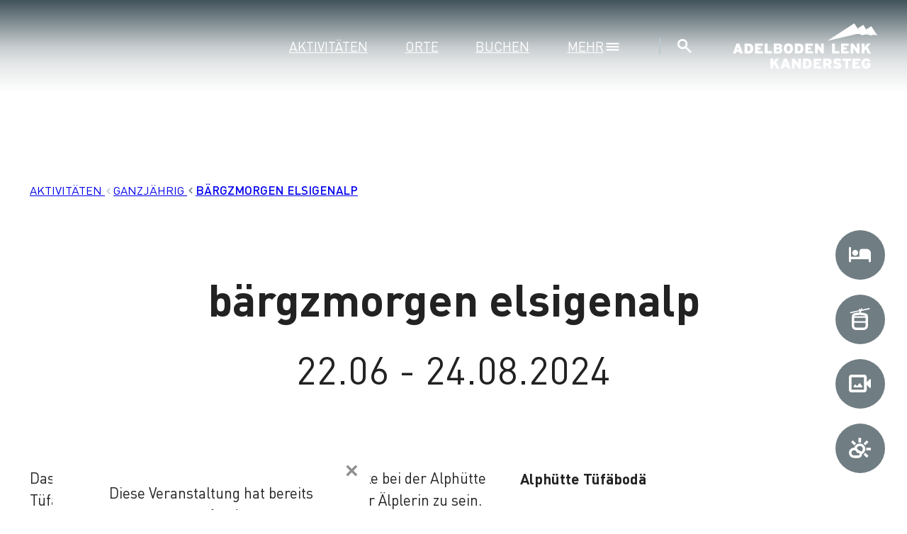

--- FILE ---
content_type: text/html; charset=utf-8
request_url: https://adelboden-lenk-kandersteg.ch/aktivitaeten/ganzjaehrig/event/detail/mutschli-kaesen-1
body_size: 47374
content:
<!DOCTYPE html>
<html lang="de" class="disable-dark-mode no-js">
<head>

<meta charset="utf-8">
<!-- 
	This website is powered by TYPO3 - inspiring people to share!
	TYPO3 is a free open source Content Management Framework initially created by Kasper Skaarhoj and licensed under GNU/GPL.
	TYPO3 is copyright 1998-2026 of Kasper Skaarhoj. Extensions are copyright of their respective owners.
	Information and contribution at https://typo3.org/
-->



<title>bärgzmorgen elsigenalp</title>
<meta property="og:image" content="https://resc.deskline.net/images/GRI/1/564fa00b-ae4f-4ef9-afb3-e03c8c4808b8/99/image.jpg">
<meta name="twitter:image" content="https://resc.deskline.net/images/GRI/1/564fa00b-ae4f-4ef9-afb3-e03c8c4808b8/99/image.jpg">
<meta http-equiv="x-ua-compatible" content="IE=edge,chrome=1">
<meta name="generator" content="TYPO3 CMS">
<meta name="description" content="Das Leben auf der Alp hautnah miterleben? Entdecke bei der Alphütte Tüfäbodä am VogellisiBerg, was es heisst, Älpler oder Älplerin zu sein. Lernen, wie man Mutschli käst, zuschauen beim hirten oder sonstigen Arbeiten auf der Alp – dies und noch vieles mehr bietet das Alperlebnis am VogellisiBerg.">
<meta name="viewport" content="width=device-width, initial-scale=1">
<meta property="og:title" content="bärgzmorgen elsigenalp">
<meta property="og:description" content="Das Leben auf der Alp hautnah miterleben? Entdecke bei der Alphütte Tüfäbodä am VogellisiBerg, was es heisst, Älpler oder Älplerin zu sein. Lernen, wie man Mutschli käst, zuschauen beim hirten oder sonstigen Arbeiten auf der Alp – dies und noch vieles mehr bietet das Alperlebnis am VogellisiBerg.">
<meta name="twitter:title" content="bärgzmorgen elsigenalp">
<meta name="twitter:description" content="Das Leben auf der Alp hautnah miterleben? Entdecke bei der Alphütte Tüfäbodä am VogellisiBerg, was es heisst, Älpler oder Älplerin zu sein. Lernen, wie man Mutschli käst, zuschauen beim hirten oder sonstigen Arbeiten auf der Alp – dies und noch vieles mehr bietet das Alperlebnis am VogellisiBerg.">
<meta name="twitter:card" content="summary">
<meta name="date" content="2024-06-22">


<link rel="stylesheet" href="/_assets/5f8406f0ad2b891394cba2be7a29a685/Css/base.css?1769686680" media="all">
<link href="/_assets/5985a3a5754f823ec2e6361d8e677692/SearchBar/public/bundle.css?1769686663" rel="stylesheet" >
<link href="/_assets/36f3cff0c71344ce2da1df6edc7c5ed5/Css/search-bar-defaults.css?1769686702" rel="stylesheet" >


<script type="importmap">{"imports":{"htmx":"/_assets/5f8406f0ad2b891394cba2be7a29a685/Scripts/dist/htmx.mjs?v=8db93d63b7efb524f3f7761e377c4dbb","lib/leaflet":"/_assets/5f8406f0ad2b891394cba2be7a29a685/Scripts/dist/lib/leaflet.mjs?v=b21891e66dc629a9f6aba4ae30613898","lib/petite-vue":"/_assets/5f8406f0ad2b891394cba2be7a29a685/Scripts/dist/lib/petite-vue.mjs?v=16a91680b3a8d56feceb3497993cb716","lib/flatpickr-plugins/range-plugin":"/_assets/5f8406f0ad2b891394cba2be7a29a685/Scripts/dist/lib/flatpickr-plugins/range-plugin.mjs?v=a4411f9f1804bc230b3f5f4ef320c991","lib/js-cookie":"/_assets/5f8406f0ad2b891394cba2be7a29a685/Scripts/dist/lib/js-cookie.mjs?v=386ed0affadf51b1759c8279667d13ef","lib/flatpickr":"/_assets/5f8406f0ad2b891394cba2be7a29a685/Scripts/dist/lib/flatpickr.mjs?v=b69d16d54abe03f3cdb4785c76ba6f6c","modules/facts":"/_assets/5f8406f0ad2b891394cba2be7a29a685/Scripts/dist/modules/facts.mjs?v=e33700ad3409bf8c86c987a2c9f7a7cf","modules/inpage-filter":"/_assets/5f8406f0ad2b891394cba2be7a29a685/Scripts/dist/modules/inpage-filter.mjs?v=9c8d8ff7e25fb5602a6d5b52885921b3","modules/countdown":"/_assets/5f8406f0ad2b891394cba2be7a29a685/Scripts/dist/modules/countdown.mjs?v=a830d2aab7195010c05cfc8b730e8425","modules/map":"/_assets/5f8406f0ad2b891394cba2be7a29a685/Scripts/dist/modules/map.mjs?v=a7d557e6b90a2f954b0b4391ca3d2a0f","modules/gallery":"/_assets/5f8406f0ad2b891394cba2be7a29a685/Scripts/dist/modules/gallery.mjs?v=ab19da687c635a048741b80a9d6ed407","modules/open-video-in-popup":"/_assets/5f8406f0ad2b891394cba2be7a29a685/Scripts/dist/modules/open-video-in-popup.mjs?v=6656d40c77704d26be7d207785231f96","modules/popup":"/_assets/5f8406f0ad2b891394cba2be7a29a685/Scripts/dist/modules/popup.mjs?v=fec392f64a93e7850f84b2cfde18d45d","core":"/_assets/5f8406f0ad2b891394cba2be7a29a685/Scripts/dist/core.mjs?v=4557dfcedbbf278760ad3d50e8948be5","d":"/_assets/5f8406f0ad2b891394cba2be7a29a685/Scripts/dist/d.mjs?v=b25a4ce1ad2e6038d7cb7a5702f4f34f","bookmarks":"/_assets/5f8406f0ad2b891394cba2be7a29a685/Scripts/dist/bookmarks.mjs?v=c0fbc4fa8be9f52ca031b0d198f660bf","loader":"/_assets/5f8406f0ad2b891394cba2be7a29a685/Scripts/dist/loader.mjs?v=fe06e837234756b3f368acc86533cff0","off-canvas-layout":"/_assets/5f8406f0ad2b891394cba2be7a29a685/Scripts/dist/off-canvas-layout.mjs?v=58304240e4e3d75ed5c51ab48e7877bc","gdpr":"/_assets/5f8406f0ad2b891394cba2be7a29a685/Scripts/dist/gdpr.mjs?v=d00db1b9ec7569e48f2d9d44728e21f4","map-leaflet":"/_assets/5f8406f0ad2b891394cba2be7a29a685/Scripts/dist/map-leaflet.mjs?v=0b8ad1936fad9e730fb87374f02cb278","utils":"/_assets/5f8406f0ad2b891394cba2be7a29a685/Scripts/dist/utils.mjs?v=b265c387ceb6e65bb9ad1708dce38f6b","replace-svg-symbols":"/_assets/5f8406f0ad2b891394cba2be7a29a685/Scripts/dist/replace-svg-symbols.js?v=4add0e700c3e5aec70aee890f1584c5e","container-images":"/_assets/5f8406f0ad2b891394cba2be7a29a685/Scripts/dist/container-images.js?v=44dfe1a65ac5074c4c543833c6900191","responsive-images":"/_assets/5f8406f0ad2b891394cba2be7a29a685/Scripts/dist/responsive-images.js?v=f53f9b3aae0d6fcfe09a51d734ab07ce","custom-elements/base-popup":"/_assets/5f8406f0ad2b891394cba2be7a29a685/Scripts/dist/custom-elements/base-popup.js?v=243dc1ac2c43d81c3671a447e3868b97","custom-elements/base-counter":"/_assets/5f8406f0ad2b891394cba2be7a29a685/Scripts/dist/custom-elements/base-counter.js?v=6063e99e9878fca4582c73cb733fca5e","custom-elements/base-slide-content":"/_assets/5f8406f0ad2b891394cba2be7a29a685/Scripts/dist/custom-elements/base-slide-content.js?v=d1bad7afe8b36c8d045b9a9852c44e1d","custom-elements/base-slideshow":"/_assets/5f8406f0ad2b891394cba2be7a29a685/Scripts/dist/custom-elements/base-slideshow.js?v=f0ed7127b069d78f7587f81ebd5eb900","custom-elements/base-input-switch":"/_assets/5f8406f0ad2b891394cba2be7a29a685/Scripts/dist/custom-elements/base-input-switch.js?v=cf6ab240a3b0bd7c66dd48d73cb62f2b","custom-elements/base-off-canvas":"/_assets/5f8406f0ad2b891394cba2be7a29a685/Scripts/dist/custom-elements/base-off-canvas.js?v=6b0c162ff8e583db330d22cb87ca27d3","custom-elements/base-video-player":"/_assets/5f8406f0ad2b891394cba2be7a29a685/Scripts/dist/custom-elements/base-video-player.js?v=4ab0664ee9134c3d779a7eeacaabddd8","custom-elements/base-gdpr-protected":"/_assets/5f8406f0ad2b891394cba2be7a29a685/Scripts/dist/custom-elements/base-gdpr-protected.js?v=da388dd04c72a2f8d6474d9816f0d1c4","custom-elements/base-audio-player":"/_assets/5f8406f0ad2b891394cba2be7a29a685/Scripts/dist/custom-elements/base-audio-player.js?v=3dc6f22dd76be25c49ade22458dd8846","custom-elements/base-fetch-container":"/_assets/5f8406f0ad2b891394cba2be7a29a685/Scripts/dist/custom-elements/base-fetch-container.js?v=0e786c58628849ec41dc3849fc6131ee","custom-elements/base-vimeo-video":"/_assets/5f8406f0ad2b891394cba2be7a29a685/Scripts/dist/custom-elements/base-vimeo-video.js?v=8c5fcae8902f2e53f919742e047fea49","custom-elements/base-equalizer":"/_assets/5f8406f0ad2b891394cba2be7a29a685/Scripts/dist/custom-elements/base-equalizer.js?v=4e80c60f41c6f7ceb8b249d35b60c71a","custom-elements/base-multi-select":"/_assets/5f8406f0ad2b891394cba2be7a29a685/Scripts/dist/custom-elements/base-multi-select.js?v=d78b312a6930442db09f5fc7f968be25","custom-elements/base-call-out":"/_assets/5f8406f0ad2b891394cba2be7a29a685/Scripts/dist/custom-elements/base-call-out.js?v=1eedee7b4c8c56338224d5691efca285","custom-elements/base-drop-content":"/_assets/5f8406f0ad2b891394cba2be7a29a685/Scripts/dist/custom-elements/base-drop-content.js?v=1c6ab9670be7a2cf965695ad0fe89383","custom-elements/base-tabs-nav":"/_assets/5f8406f0ad2b891394cba2be7a29a685/Scripts/dist/custom-elements/base-tabs-nav.js?v=75ee481db66a2ac5c67c2d724a9849e3","custom-elements/base-countdown":"/_assets/5f8406f0ad2b891394cba2be7a29a685/Scripts/dist/custom-elements/base-countdown.js?v=5bf964678141bcf6222fdd297dbd362d","custom-elements/base-overlay-loader":"/_assets/5f8406f0ad2b891394cba2be7a29a685/Scripts/dist/custom-elements/base-overlay-loader.js?v=b3adfaf044af7e3afcf8053ae010e1ed","custom-elements/base-simple-rating":"/_assets/5f8406f0ad2b891394cba2be7a29a685/Scripts/dist/custom-elements/base-simple-rating.js?v=4dad54a29d3128673dd95d10b0ceeccc","custom-elements/base-bullet-wrap":"/_assets/5f8406f0ad2b891394cba2be7a29a685/Scripts/dist/custom-elements/base-bullet-wrap.js?v=915d29d74599dc09f6f721a8eff8f5d0","custom-elements/base-youtube-video":"/_assets/5f8406f0ad2b891394cba2be7a29a685/Scripts/dist/custom-elements/base-youtube-video.js?v=2e54a1889fc7df08fde5f31bc190d633","container-query":"/_assets/5f8406f0ad2b891394cba2be7a29a685/Scripts/dist/container-query.js?v=15f100a4e7af38a11c7896f729f8d3f2","custom-elements/base-dc-example":"/_assets/36f3cff0c71344ce2da1df6edc7c5ed5/Scripts/dist/custom-elements/base-dc-example.js?v=1349028104f4b680c351f8ec46d65f11","quickbooking":"/_assets/f72df1ad5d69ec6b0fe30f40891f136b/Scripts/quickbooking.mjs?v=59423a7897dd7692b805afff687b000e","custom-carousel":"/_assets/cee96a1b331810609860b560d8bfe2e5/Scripts/dist/custom-carousel.mjs?v=995aba877f4705691f49475e029da854","lazyVideo":"/_assets/cee96a1b331810609860b560d8bfe2e5/Scripts/dist/lazyVideo.mjs?v=edbd444132b5f53c4edfd83362dca1a2","customerApp":"/_assets/cee96a1b331810609860b560d8bfe2e5/Scripts/dist/customerApp.mjs?v=ed08cfdff61bde3ca7b8055c27d7fd90","attribute-filter":"/_assets/cee96a1b331810609860b560d8bfe2e5/Scripts/dist/attribute-filter.mjs?v=c6234742e1dd6b29beff2a99dd91d974"}}</script>
<style media="all">:root{--color-main: #1779ba;--color-main-rgb: 23,121,186;--color-main-h: 203.9263803681deg;--color-main-s: 77.990430622%;--color-main-l: 40.9803921569%;--color-contrast: #F45B69;--color-contrast-rgb: 244,91,105;--color-contrast-h: 354.5098039216deg;--color-contrast-s: 87.4285714286%;--color-contrast-l: 65.6862745098%;--color-outline: #CC7700;--color-outline-rgb: 204,119,0;--color-outline-h: 35deg;--color-outline-s: 100%;--color-outline-l: 40%;--color-back: #ffffff;--color-back-rgb: 255,255,255;--color-back-h: 0deg;--color-back-s: 0%;--color-back-l: 100%;--color-text: #000000;--color-text-rgb: 0,0,0;--color-text-h: 0deg;--color-text-s: 0%;--color-text-l: 0%;--color-header: #000000;--color-header-rgb: 0,0,0;--color-header-h: 0deg;--color-header-s: 0%;--color-header-l: 0%;--color-link: #1779ba;--color-link-rgb: 23,121,186;--color-link-h: 203.9263803681deg;--color-link-s: 77.990430622%;--color-link-l: 40.9803921569%;--color-link-hover: rgb(19.78, 104.06, 159.96);--color-link-hover-rgb: 19.78,104.06,159.96;--color-link-hover-h: 203.9263803681deg;--color-link-hover-s: 77.990430622%;--color-link-hover-l: 35.2431372549%;--color-decent-ui: rgb(127.5, 127.5, 127.5);--color-decent-ui-rgb: 127.5,127.5,127.5;--color-decent-ui-h: 0deg;--color-decent-ui-s: 0%;--color-decent-ui-l: 50%}@media screen and (prefers-color-scheme: dark){:root:not(.disable-dark-mode){--color-main: #1779ba;--color-main-rgb: 23,121,186;--color-main-h: 203.9263803681deg;--color-main-s: 77.990430622%;--color-main-l: 40.9803921569%;--color-contrast: #F45B69;--color-contrast-rgb: 244,91,105;--color-contrast-h: 354.5098039216deg;--color-contrast-s: 87.4285714286%;--color-contrast-l: 65.6862745098%;--color-outline: #CC7700;--color-outline-rgb: 204,119,0;--color-outline-h: 35deg;--color-outline-s: 100%;--color-outline-l: 40%;--color-back: #000;--color-back-rgb: 0,0,0;--color-back-h: 0deg;--color-back-s: 0%;--color-back-l: 0%;--color-text: #fff;--color-text-rgb: 255,255,255;--color-text-h: 0deg;--color-text-s: 0%;--color-text-l: 100%;--color-header: #fff;--color-header-rgb: 255,255,255;--color-header-h: 0deg;--color-header-s: 0%;--color-header-l: 100%;--color-link: #fff;--color-link-rgb: 255,255,255;--color-link-h: 0deg;--color-link-s: 0%;--color-link-l: 100%;--color-link-hover: rgb(139, 188, 220.5);--color-link-hover-rgb: 139,188,220.5;--color-link-hover-h: 203.9263803681deg;--color-link-hover-s: 54.1528239203%;--color-link-hover-l: 70.4901960784%;--color-decent-ui: rgb(139, 188, 220.5);--color-decent-ui-rgb: 139,188,220.5;--color-decent-ui-h: 203.9263803681deg;--color-decent-ui-s: 54.1528239203%;--color-decent-ui-l: 70.4901960784%}}.flv-default{--color-main: #1779ba;--color-main-rgb: 23,121,186;--color-main-h: 203.9263803681deg;--color-main-s: 77.990430622%;--color-main-l: 40.9803921569%;--color-contrast: #F45B69;--color-contrast-rgb: 244,91,105;--color-contrast-h: 354.5098039216deg;--color-contrast-s: 87.4285714286%;--color-contrast-l: 65.6862745098%;--color-outline: #CC7700;--color-outline-rgb: 204,119,0;--color-outline-h: 35deg;--color-outline-s: 100%;--color-outline-l: 40%;--color-back: #ffffff;--color-back-rgb: 255,255,255;--color-back-h: 0deg;--color-back-s: 0%;--color-back-l: 100%;--color-text: #000000;--color-text-rgb: 0,0,0;--color-text-h: 0deg;--color-text-s: 0%;--color-text-l: 0%;--color-header: #000000;--color-header-rgb: 0,0,0;--color-header-h: 0deg;--color-header-s: 0%;--color-header-l: 0%;--color-link: #1779ba;--color-link-rgb: 23,121,186;--color-link-h: 203.9263803681deg;--color-link-s: 77.990430622%;--color-link-l: 40.9803921569%;--color-link-hover: rgb(19.78, 104.06, 159.96);--color-link-hover-rgb: 19.78,104.06,159.96;--color-link-hover-h: 203.9263803681deg;--color-link-hover-s: 77.990430622%;--color-link-hover-l: 35.2431372549%;--color-decent-ui: rgb(127.5, 127.5, 127.5);--color-decent-ui-rgb: 127.5,127.5,127.5;--color-decent-ui-h: 0deg;--color-decent-ui-s: 0%;--color-decent-ui-l: 50%}@media screen and (prefers-color-scheme: dark){:root:not(.disable-dark-mode) .flv-default{--color-main: #1779ba;--color-main-rgb: 23,121,186;--color-main-h: 203.9263803681deg;--color-main-s: 77.990430622%;--color-main-l: 40.9803921569%;--color-contrast: #F45B69;--color-contrast-rgb: 244,91,105;--color-contrast-h: 354.5098039216deg;--color-contrast-s: 87.4285714286%;--color-contrast-l: 65.6862745098%;--color-outline: #CC7700;--color-outline-rgb: 204,119,0;--color-outline-h: 35deg;--color-outline-s: 100%;--color-outline-l: 40%;--color-back: #000;--color-back-rgb: 0,0,0;--color-back-h: 0deg;--color-back-s: 0%;--color-back-l: 0%;--color-text: #fff;--color-text-rgb: 255,255,255;--color-text-h: 0deg;--color-text-s: 0%;--color-text-l: 100%;--color-header: #fff;--color-header-rgb: 255,255,255;--color-header-h: 0deg;--color-header-s: 0%;--color-header-l: 100%;--color-link: #fff;--color-link-rgb: 255,255,255;--color-link-h: 0deg;--color-link-s: 0%;--color-link-l: 100%;--color-link-hover: rgb(139, 188, 220.5);--color-link-hover-rgb: 139,188,220.5;--color-link-hover-h: 203.9263803681deg;--color-link-hover-s: 54.1528239203%;--color-link-hover-l: 70.4901960784%;--color-decent-ui: rgb(139, 188, 220.5);--color-decent-ui-rgb: 139,188,220.5;--color-decent-ui-h: 203.9263803681deg;--color-decent-ui-s: 54.1528239203%;--color-decent-ui-l: 70.4901960784%}}:where(.schema-root){--schema-root-rounded-corners: calc(max(2, var(--radius, 0)) * .5rem);--schema-root-box-shadow: var(--drop-shadow);--schema-root-opacity: hsla(var(--color-back-h), var(--color-back-s), var(--color-back-l), var(--background-light-opacity))}.schema-root{background:var(--color-back);color:var(--color-text)}.schema-root--opacity{background:var(--schema-root-opacity)}.schema-root--shadow{box-shadow:var(--schema-root-box-shadow)}.schema-root--no-background{background:rgba(0,0,0,0)}.schema-root--rounded-corners{border-radius:var(--schema-root-rounded-corners)}.hide-for-dark-mode{display:block}@media screen and (prefers-color-scheme: dark){:root:not(.disable-dark-mode) .hide-for-dark-mode{display:none}}.show-for-dark-mode{display:none}@media screen and (prefers-color-scheme: dark){:root:not(.disable-dark-mode) .show-for-dark-mode{display:block}}.schema-reset{--color-main: revert;--color-main-rgb: revert;--color-main-h: revert;--color-main-s: revert;--color-main-l: revert;--color-contrast: revert;--color-contrast-rgb: revert;--color-contrast-h: revert;--color-contrast-s: revert;--color-contrast-l: revert;--color-outline: revert;--color-outline-rgb: revert;--color-outline-h: revert;--color-outline-s: revert;--color-outline-l: revert;--color-back: revert;--color-back-rgb: revert;--color-back-h: revert;--color-back-s: revert;--color-back-l: revert;--color-text: revert;--color-text-rgb: revert;--color-text-h: revert;--color-text-s: revert;--color-text-l: revert;--color-header: revert;--color-header-rgb: revert;--color-header-h: revert;--color-header-s: revert;--color-header-l: revert;--color-link: revert;--color-link-rgb: revert;--color-link-h: revert;--color-link-s: revert;--color-link-l: revert;--color-link-hover: revert;--color-link-hover-rgb: revert;--color-link-hover-h: revert;--color-link-hover-s: revert;--color-link-hover-l: revert;--color-decent-ui: revert;--color-decent-ui-rgb: revert;--color-decent-ui-h: revert;--color-decent-ui-s: revert;--color-decent-ui-l: revert}.svg{max-width:100%;height:auto;color:inherit;fill:currentColor}.svg.icon{max-width:none;width:1em;height:1em;display:inline-block;vertical-align:middle}.svg.icon.-is-left{margin-right:.2em}.svg.icon.-is-right{margin-left:.2em}.svg.icon.-large{font-size:1.5em;vertical-align:middle}.svg.icon.-small{font-size:.66em;vertical-align:middle}.svg.icon.-tiny{font-size:.5em;vertical-align:middle}.svg .stroked{stroke:currentColor}.svg .transparent-fill{fill:rgba(0,0,0,0) !important}.large-icons .svg.icon{font-size:var(--font-size-large)}.huge-icons .svg.icon{font-size:var(--font-size-huge)}.gigantic-icons .svg.icon{font-size:var(--font-size-gigantic)}.svg-autoscale{display:block;overflow:visible;position:relative;margin:0}.svg-autoscale .svg{position:absolute;left:0;width:100%;height:100%}@layer reset, typography, patterns, modules, helpers, override;:where(:root){--named-breakpoints: "small=0&smaller=480px&medium=640px&large=1024px&xlarge=1200px&xxlarge=1440px";--radius: 2;--background-light-opacity: .6;--drop-shadow: 0 5px 10px rgba(0, 0, 0, .25)}@media screen and (prefers-color-scheme: dark){:root:not(.disable-dark-mode) :where(:root){--drop-shadow: 0 0 1px 1px #fff}}base-fetch-container:not(:defined){display:block}:where(base-fetch-container:not(:defined) base-overlay-loader){display:none}base-off-canvas:not(:defined){display:none}base-popup:not(:defined){display:none}base-drop-content:not(:defined){display:none}base-slide-content:not(:defined){display:none}base-gdpr-protected:not(:defined){display:none}base-overlay-loader:not(:defined){display:none}base-simple-rating:not(:defined){display:none}base-slide-content:not(:defined){display:none}base-slide-content:not(:defined)[open]{display:block}base-slideshow:not(:defined){display:none}base-countdown:not(:defined){display:none}base-multi-select:not(:defined){display:none}base-popup.gpu[size=fullscreen] [data-gdpr-root]{flex-grow:1;display:flex;flex-direction:column}base-popup.gpu[size=fullscreen] .gpu-buttons{margin-top:auto;margin-bottom:0}[data-gdpr-root] base-slide-content{padding-left:2em}.base-nobtn:where(.sharing-link,.bookmark-link){font-size:1em}button:where(.sharing-link,.bookmark-link){cursor:pointer}.sharing-link{opacity:.5;transition:opacity .5s ease}.sharing-link:is(:hover,:focus){opacity:1}.base-image-container{container-type:inline-size;container-name:container-image}.base-image-container:focus-within .base-copyright__content{display:inline}.base-image-container:has(.base-copyright+.base-imagelink.base-overlay--full) .base-copyright{z-index:2}.base-module-container{container-type:inline-size;container-name:module-container}
/*# sourceMappingURL=/_assets/5f8406f0ad2b891394cba2be7a29a685/Css/core.css.map */
</style>
<script>
(function (d, w, u, a) {
    w.applicationContext = 'Production';
    const t = d.documentElement, c = t.classList, ls = [];
    w['notARealUserAgent'] = u.toLowerCase().indexOf('chrome-lighthouse') > -1 || u.toLowerCase().indexOf('page speed insights') > -1;
    t.classList.remove('no-js');
    if (/android/i.test(u) || /iPhone/.test(u)) c.add('is-smartphone');
    if (('ontouchstart' in w) || w.DocumentTouch && d instanceof DocumentTouch) c.add('is-touch');
    const io = new IntersectionObserver(en => {
        for (let e of en) {
            if (e.isIntersecting) {
                e.target.removeAttribute('data-undiscovered');
                io.unobserve(e.target)
            };
        }
    });
    function createStyle(css) {
        if (ls.indexOf(css.href) < -1) return;
        ls.push(css.href);
        const l = d.createElement("link");
        l.onload = () => w.dispatchEvent(new CustomEvent('resize', {passive: true, bubbles: false, cancelable: false, detail: {force: true}}));
        l.type = css.type || "text/css"; l.rel = css.rel || "stylesheet"; l.media = css.media || "all"; l.href = css.href;
        d.head.insertAdjacentElement('beforeend', l);
    }
    const discover = () => d.querySelectorAll('[data-undiscovered]:not([data-discover-initialized])').forEach(
        e => {e.setAttribute('data-discover-initialized', 'true');io.observe(e)}
    )
    let i;
    const schedule = (ms = 50) => {clearTimeout(i); i = setTimeout(discover, ms);}
    schedule(25);
    d.addEventListener('DOMContentLoaded', () => {
        w[a] = w[a] || []; w[a].forEach(createStyle);
        w[a].push = createStyle;
        discover();
        new MutationObserver(schedule).observe(document.body, {childList: true, subtree: true});
    }, { once: true });
    function x(c) {
        import("/_assets/5f8406f0ad2b891394cba2be7a29a685/Scripts/dist/utils.mjs?v=b265c387ceb6e65bb9ad1708dce38f6b").then(async utils => await utils.executeScripts(c));
    }
    d.addEventListener('fetch.end', e => x(e.detail.target)); // base-fetch-container
    w.pixel3A11y = {};
    w.pixel3A11y.focusableElements = [
        '[tabindex]',
        '[contenteditable=""]',
        '[contenteditable="true"]',
        'a[href]',
        'area[href]',
        'audio',
        'button',
        'embed',
        'form',
        'iframe',
        'input:not([type="hidden"])',
        'label',
        'link',
        'object',
        'select',
        'summary',
        'textarea',
        'video'
    ].join(',');
    w.pixel3A11y.toggleTabIndex = function(dis, en = []) {
        dis.forEach(e => {
            const els = Array.from(e.querySelectorAll(w.pixel3A11y.focusableElements));
            if (e.matches(w.pixel3A11y.focusableElements)) {
                els.push(e);
            }
            els.forEach(el => {
                if (!el.hasAttribute('data-internal-tab-index')) {
                    el.setAttribute('data-internal-tab-index', el.tabIndex);
                }
                el.tabIndex = '-1';
            });
        });
        en.forEach(e => {
            const els = Array.from(e.querySelectorAll('[data-internal-tab-index]'));
            if (e.hasAttribute('data-internal-tab-index')) {
                els.push(e);
            }
            els.forEach(el => {
                el.tabIndex = el.getAttribute('data-internal-tab-index');
            });
        });
    };
})(document, window, navigator.userAgent, 'pixel3AsyncLinks');
</script>
<script src="/_assets/cee96a1b331810609860b560d8bfe2e5/JavaScript/trackingExtension.js?1769413208" async="async"></script>
<script defer="defer" src="/_assets/5985a3a5754f823ec2e6361d8e677692/SearchBar/public/bundle.js?1769686663"></script>


<style media="all">.textimage{--textimage-image-order: 1;--textimage-text-order: 2;--textimage-margin: var(--space-regular);--textimage--image-flex: 0 0 50%;--textimage--align-grid: flex-start}.textimage__image{margin-bottom:var(--textimage-margin)}.textimage__image>*:last-child{margin-bottom:0}.textimage__image video{max-width:100%}.textimage__text{margin-bottom:var(--textimage-margin)}.textimage__text>*:last-child{margin-bottom:0}.textimage--position-right{--textimage-image-order: 2;--textimage-text-order: 1}.textimage--size-auto{--textimage--image-flex: 1 1 auto}.textimage--size-quarter{--textimage--image-flex: 0 0 calc(25% - var(--textimage-margin))}.textimage--size-third{--textimage--image-flex: 0 0 calc(33% - var(--textimage-margin))}.textimage--size-half{--textimage--image-flex: 0 0 calc(50% - var(--textimage-margin))}.textimage--size-two-thirds{--textimage--image-flex: 0 0 calc(66% - var(--textimage-margin))}.textimage--size-three-quarters{--textimage--image-flex: 0 0 calc(75% - var(--textimage-margin))}.textimage--align-center{--textimage--align-grid: center}.textimage--align-end{--textimage--align-grid: flex-end}@container module-container (width >= 640px){.textimage{display:flex;align-items:var(--textimage--align-grid);justify-content:stretch;gap:var(--textimage-margin);margin-bottom:var(--textimage-margin)}.textimage .textimage__image{flex:var(--textimage--image-flex);order:var(--textimage-image-order);margin-bottom:0}.textimage .textimage__text{flex:1 1 auto;order:var(--textimage-text-order);margin-bottom:0}}
/*# sourceMappingURL=/_assets/5f8406f0ad2b891394cba2be7a29a685/Css/modules/textimage.css.map */
</style>
<style media="all">.breadcrumbs{position:relative}.breadcrumbs__list{list-style:none;padding:var(--space-regular) 0;margin:0;width:100%;overflow-x:hidden;text-overflow:ellipsis;white-space:nowrap}.breadcrumbs__list.is-overflowing.show-scrollbar{overflow-x:scroll}.breadcrumbs__list-toggle-btn{position:absolute;right:0;top:50%;transform:translateY(-50%);opacity:.5;transition:opacity .25s ease,transform .25s ease-out .125s}.breadcrumbs__list-toggle-btn:is(:hover,:focus-visible){opacity:1}.breadcrumbs__list-toggle-btn.scrollbar-shown{transform:translateY(-100%);opacity:0}.breadcrumbs__item{white-space:nowrap;display:inline}.breadcrumbs__item:not(:first-child){margin-left:1ch}.breadcrumbs__item--current-1{font-weight:var(--font-body-bold-weight)}
/*# sourceMappingURL=/_assets/5f8406f0ad2b891394cba2be7a29a685/Css/modules/breadcrumbs.css.map */
</style>
<style media="all">.base-simple-slider-wrapper{position:relative}.base-simple-slider-wrapper base-slideshow{position:relative;z-index:2}.base-simple-slider-wrapper base-overlay-loader{position:absolute;inset:0;z-index:1}.base-simple-slider-wrapper--multiple-items{container-type:inline-size;overflow:hidden}.base-simple-slider-wrapper--multiple-items .base-simple-slider{--multiple-items: 1;max-width:calc(100%/var(--multiple-items))}.base-simple-slider-wrapper--multiple-items .base-simple-slider::part(outer-hull){overflow:visible}@container (width >= 500px){.base-simple-slider-wrapper--multiple-items .base-simple-slider{--multiple-items: 2}}@container (width >= 1000px){.base-simple-slider-wrapper--multiple-items .base-simple-slider{--multiple-items: 3}}.base-simple-slider-wrapper--multiple-items .base-simple-slider::part(controls){width:calc(100%*var(--multiple-items))}.base-simple-slider__item{box-sizing:border-box}.base-simple-slider__item--padded{border:var(--space-small) solid rgba(0,0,0,0)}.base-simple-slider__nav{text-align:center;margin-block:var(--space-small)}.simple-slider__nav-item{appearance:none;border:0;background:rgba(0,0,0,0);vertical-align:middle}.simple-slider__nav-item:empty::before{content:"";display:inline-block;width:8px;height:8px;background-color:var(--color-contrast);border:2px solid var(--color-back);transition:background-color .25s ease;border-radius:100%}.simple-slider__nav-item:empty:is(:hover,:focus,.is-active)::before{background-color:var(--color-main)}.simple-slider__nav-item .icon{transition:color .25s ease;color:var(--color-contrast)}.simple-slider__nav-item:is(:hover,:focus,.is-active) .icon{color:var(--coor-main)}.simple-slider__nav-item-play-pause .icon.-play{display:block}.simple-slider__nav-item-play-pause .icon.-pause{display:none}.simple-slider__nav-item-play-pause.is-playing .icon.-play{display:none}.simple-slider__nav-item-play-pause.is-playing .icon.-pause{display:block}base-slideshow:is(:not([animation]),[animation=carousel]) .base-simple-slider__item{position:relative}.base-simple-slider__caption{position:absolute;z-index:2;inset:auto 0 0 0;background-color:hsla(var(--color-text-h), var(--color-text-s), var(--color-text-l), 0.5);color:var(--color-back);padding:var(--space-regular);text-align:center}.type-module_base_simple-slider.base-padding-v{padding-top:0 !important;padding-bottom:0 !important}.type-module_base_simple-slider>.base-container{padding-left:0 !important;padding-right:0 !important}
/*# sourceMappingURL=/_assets/5f8406f0ad2b891394cba2be7a29a685/Css/modules/simple-slider.css.map */
</style>
<link rel="preload" as="image" href="https://bow.datacycle.cloud/asset/dd46c29f-85c7-43dc-955a-2756fd050167/iDflO694deQ9QuGxLX842z7ovlAaJI_VAMShqBEKrvc/1732227923/default/fill/1920/1024/0/sm/ZGQ0NmMyOWYtODVjNy00M2RjLTk1NWEtMjc1NmZkMDUwMTY3" type="image/jpeg" fetchpriority="high">
<link rel="preload" as="style"  media="all" href="/_assets/5f8406f0ad2b891394cba2be7a29a685/Css/modules/map.css"  />
<style media="all">.module-logos{--logos-inner-space: var(--space-regular)}.module-logos__grid{display:flex;align-items:stretch;justify-content:center;flex-wrap:wrap}.module-logos__item{flex:1 1 auto;min-width:64px;max-width:128px;min-height:64px;max-height:128px;box-sizing:border-box;padding:var(--logos-inner-space);display:flex;align-items:center;justify-content:center}.module-logos__item img{max-width:100%;max-height:100%;width:auto;height:auto}.module-logos.container-small-up .module-logos__item{min-width:64px;max-width:128px;min-height:64px;max-height:128px}.module-logos.container-medium-up .module-logos__item{min-width:100px;max-width:200px;min-height:100px;max-height:200px}.module-logos.container-large-up .module-logos__item{min-width:128px;max-width:240px;min-height:128px;max-height:240px}
/*# sourceMappingURL=/_assets/5f8406f0ad2b891394cba2be7a29a685/Css/modules/logos.css.map */
</style>
<style media="all">.base-icon-links{display:flex;justify-content:center;align-items:center;gap:var(--space-regular)}.base-icon-links--left{justify-content:left}.base-icon-links--right{justify-content:right}.base-icon-links--gap-none{gap:0}.base-icon-links--gap-tiny{gap:var(--space-tiny)}.base-icon-links--gap-small{gap:var(--space-small)}.base-icon-links--gap-big{gap:var(--space-big)}.base-icon-links--gap-huge{gap:var(--space-huge)}.base-icon-links__icon{transition:transform .25s ease}.base-icon-links a:is(:hover,:focus) .base-icon-links__icon{transform:scale(1.33)}.base-icon-links__link{font-size:1.5rem}.base-icon-links__link span{font-size:1rem;display:block;padding-top:.5rem;font-weight:bold}.base-icon-links__link--small{font-size:1rem}.base-icon-links__link--big{font-size:2rem}.base-icon-links__link--huge{font-size:4rem}.base-icon-links__link--big span,.base-icon-links__link--huge span{font-size:1.1rem}
/*# sourceMappingURL=/_assets/5f8406f0ad2b891394cba2be7a29a685/Css/modules/icon-links.css.map */
</style>
<style media="all">.base-background-container{display:grid;grid-template-areas:"a";grid-template-columns:100%;grid-template-rows:100%;position:relative;overflow:hidden;container-type:inline-size;container-name:background-container;--base-background-container-align: start;--base-background-container-justification: normal;--base-background-container-flex: 0}.base-background-container--align-center{--base-background-container-align: center}.base-background-container--align-end{--base-background-container-align: end}.base-background-container--align-stretch{--base-background-container-align: stretch;--base-background-container-flex: 1}.base-background-container--justify-center{--base-background-container-justification: center}.base-background-container--justify-start{--base-background-container-justification: start}.base-background-container--justify-end{--base-background-container-justification: end}.base-background-container__stretcher{grid-area:a;visibility:hidden;width:100%}.base-background-container__inner{grid-area:a;width:100%;height:100%;box-sizing:border-box}.base-background-container__layer{position:absolute;inset:0}.base-background-container__content{position:relative;min-height:100%;display:flex;flex-direction:column;justify-content:var(--base-background-container-align);align-items:var(--base-background-container-justification)}.base-background-container__content>.module{flex:var(--base-background-container-flex)}
/*# sourceMappingURL=/_assets/5f8406f0ad2b891394cba2be7a29a685/Css/modules/background-container.css.map */
</style>
<link rel="modulepreload" href="/_assets/5f8406f0ad2b891394cba2be7a29a685/Scripts/dist/utils.mjs?v=b265c387ceb6e65bb9ad1708dce38f6b" />

<script type="text/x-gdpr-protected-script" data-gdpr-key="tracking">
    // matomo
var _mtm = window._mtm = window._mtm || [];
_mtm.push({'mtm.startTime': (new Date().getTime()), 'event': 'mtm.Start'});
(function() {
var d=document, g=d.createElement('script'), s=d.getElementsByTagName('script')[0];
g.async=true; g.src='https://stats.pixelpoint.at/js/container_JXHd6xNv.js'; s.parentNode.insertBefore(g,s);
})();

// gtm
window.dataLayer = window.dataLayer || [];
// Google Consent Mode V2
dataLayer.push(['consent', 'default', {
ad_personalization: "denied",
ad_storage: "denied",
ad_user_data: "denied",
analytics_storage: "denied",
functionality_storage: "denied",
personalization_storage: "denied",
security_storage: "denied"
}]);
dataLayer.push(['consent', 'update', {
ad_personalization: "granted",
ad_storage: "granted",
ad_user_data: "granted",
analytics_storage: "granted",
functionality_storage: "granted",
personalization_storage: "granted",
security_storage: "granted"
}]);

// gtm
(function(w,d,s,l,i){w[l]=w[l]||[];w[l].push({'gtm.start':
new Date().getTime(),event:'gtm.js'});var f=d.getElementsByTagName(s)[0],
j=d.createElement(s),dl=l!='dataLayer'?'&l='+l:'';j.async=true;j.src=
'https://www.googletagmanager.com/gtm.js?id='+i+dl;f.parentNode.insertBefore(j,f);
})(window,document,'script','dataLayer','GTM-P5FLRZ66');

</script>
<link rel="modulepreload" href="/_assets/5f8406f0ad2b891394cba2be7a29a685/Scripts/dist/utils.mjs?v=b265c387ceb6e65bb9ad1708dce38f6b" />
<link rel="modulepreload" href="/_assets/5f8406f0ad2b891394cba2be7a29a685/Scripts/dist/lib/js-cookie.mjs?v=386ed0affadf51b1759c8279667d13ef" />

<link rel="stylesheet" media="all" href="/_assets/5f8406f0ad2b891394cba2be7a29a685/Css/themes/default/main.css?v=b5c132fee9574575c8cbfcc8487e2914" />
<script>
((d, e) => {
    Promise.all([    new Promise((res, rej) => {
        const f = new FontFace(`DIN`, `url("/fileadmin/base/fonts/Din/DINPro.ttf") format("truetype"),url("/fileadmin/base/fonts/Din/DINPro.woff") format("woff"),url("/fileadmin/base/fonts/Din/DINPro.woff2") format("woff2")`,  { display: 'swap', style: 'normal', unicodeRange: 'U+000-5FF', weight: '400' }), cl = 'font-19-loaded';
        d.fonts.add(f); f.load().then(() => {d[e].classList.add(cl); res();}).catch(rej);
    }),    new Promise((res, rej) => {
        const f = new FontFace(`DIN`, `url("/fileadmin/base/fonts/Din/DINPro-Bold.ttf") format("truetype"),url("/fileadmin/base/fonts/Din/DINPro-Bold.woff") format("woff"),url("/fileadmin/base/fonts/Din/DINPro-Bold.woff2") format("woff2")`,  { display: 'swap', style: 'normal', unicodeRange: 'U+000-5FF', weight: '700' }), cl = 'font-21-loaded';
        d.fonts.add(f); f.load().then(() => {d[e].classList.add(cl); res();}).catch(rej);
    }),    new Promise((res, rej) => {
        const f = new FontFace(`DIN`, `url("/fileadmin/base/fonts/Din/DINPro-Italic.ttf") format("truetype"),url("/fileadmin/base/fonts/Din/DINPro-Italic.woff") format("woff"),url("/fileadmin/base/fonts/Din/DINPro-Italic.woff2") format("woff2")`,  { display: 'swap', style: 'italic', unicodeRange: 'U+000-5FF', weight: '400' }), cl = 'font-20-loaded';
        d.fonts.add(f); f.load().then(() => {d[e].classList.add(cl); res();}).catch(rej);
    }),    new Promise((res, rej) => {
        const f = new FontFace(`DIN`, `url("/fileadmin/base/fonts/Din/DINPro-BoldItalic.ttf") format("truetype"),url("/fileadmin/base/fonts/Din/DINPro-BoldItalic.woff") format("woff"),url("/fileadmin/base/fonts/Din/DINPro-BoldItalic.woff2") format("woff2")`,  { display: 'swap', style: 'italic', unicodeRange: 'U+000-5FF', weight: '700' }), cl = 'font-22-loaded';
        d.fonts.add(f); f.load().then(() => {d[e].classList.add(cl); res();}).catch(rej);
    }),    new Promise((res, rej) => {
        const f = new FontFace(`Open Sans`, `url("/fileadmin/base/fonts/Open_Sans/OpenSans-Regular.ttf") format("truetype")`,  { display: 'swap', style: 'normal', unicodeRange: 'U+000-5FF', weight: '400' }), cl = 'font-1-loaded';
        d.fonts.add(f); f.load().then(() => {d[e].classList.add(cl); res();}).catch(rej);
    }),])
        .then(() => d[e].classList.add('all-fonts-loading-done'))
        .catch((er) => d[e].classList.add('all-fonts-loading-done', 'font-loading-error'));
})(document, 'documentElement');
</script>
<style media="all">
@charset "UTF-8";body {--color-main:#40525a;--color-main-rgb:64,82,90;--color-main-h:198;--color-main-s:7%;--color-main-l:30%;--color-contrast:#997f5b;--color-contrast-rgb:153,127,91;--color-contrast-h:35;--color-contrast-s:23%;--color-contrast-l:48%;--color-outline:#997f5b;--color-outline-rgb:153,127,91;--color-outline-h:35;--color-outline-s:23%;--color-outline-l:48%;--color-back:#ffffff;--color-back-rgb:255,255,255;--color-back-h:0;--color-back-s:0%;--color-back-l:100%;--color-text:#222222;--color-text-rgb:34,34,34;--color-text-h:0;--color-text-s:0%;--color-text-l:13%;--color-header:#40525a;--color-header-rgb:64,82,90;--color-header-h:198;--color-header-s:7%;--color-header-l:30%;--color-link:#222222;--color-link-rgb:34,34,34;--color-link-h:0;--color-link-s:0%;--color-link-l:13%;--color-link-hover:#bcc8cf;--color-link-hover-rgb:188,200,207;--color-link-hover-h:202;--color-link-hover-s:17%;--color-link-hover-l:77%;--color-decent-ui:#bcc8cf;--color-decent-ui-rgb:188,200,207;--color-decent-ui-h:202;--color-decent-ui-s:17%;--color-decent-ui-l:77%;--font-body-family:'DIN',sans-serif;--font-body-regular-weight:400;--font-body-regular-style:normal;--font-body-bold-weight:700;--font-body-italic-style:italic;--font-header-family:'DIN',sans-serif;--font-header-regular-weight:400;--font-header-regular-style:normal;--font-header-bold-weight:700;--radius:2;}:root {--font-root-size:21px;}html.font-19-loaded body {--font-body-family:'DIN',sans-serif;--font-header-family:'DIN',sans-serif;}.flv-default {--color-main:#40525a;--color-main-rgb:64,82,90;--color-main-h:198;--color-main-s:7%;--color-main-l:30%;--color-contrast:#997f5b;--color-contrast-rgb:153,127,91;--color-contrast-h:35;--color-contrast-s:23%;--color-contrast-l:48%;--color-outline:#997f5b;--color-outline-rgb:153,127,91;--color-outline-h:35;--color-outline-s:23%;--color-outline-l:48%;--color-back:#ffffff;--color-back-rgb:255,255,255;--color-back-h:0;--color-back-s:0%;--color-back-l:100%;--color-text:#222222;--color-text-rgb:34,34,34;--color-text-h:0;--color-text-s:0%;--color-text-l:13%;--color-header:#40525a;--color-header-rgb:64,82,90;--color-header-h:198;--color-header-s:7%;--color-header-l:30%;--color-link:#222222;--color-link-rgb:34,34,34;--color-link-h:0;--color-link-s:0%;--color-link-l:13%;--color-link-hover:#bcc8cf;--color-link-hover-rgb:188,200,207;--color-link-hover-h:202;--color-link-hover-s:17%;--color-link-hover-l:77%;--color-decent-ui:#bcc8cf;--color-decent-ui-rgb:188,200,207;--color-decent-ui-h:202;--color-decent-ui-s:17%;--color-decent-ui-l:77%;}.flv-text-white {--color-main:#ffffff;--color-main-rgb:255,255,255;--color-main-h:0;--color-main-s:0%;--color-main-l:100%;--color-contrast:#ffffff;--color-contrast-rgb:255,255,255;--color-contrast-h:0;--color-contrast-s:0%;--color-contrast-l:100%;--color-outline:#ffffff;--color-outline-rgb:255,255,255;--color-outline-h:0;--color-outline-s:0%;--color-outline-l:100%;--color-back:#40525a;--color-back-rgb:64,82,90;--color-back-h:198;--color-back-s:7%;--color-back-l:30%;--color-text:#ffffff;--color-text-rgb:255,255,255;--color-text-h:0;--color-text-s:0%;--color-text-l:100%;--color-header:#ffffff;--color-header-rgb:255,255,255;--color-header-h:0;--color-header-s:0%;--color-header-l:100%;--color-link:#ffffff;--color-link-rgb:255,255,255;--color-link-h:0;--color-link-s:0%;--color-link-l:100%;--color-link-hover:#bcc8cf;--color-link-hover-rgb:188,200,207;--color-link-hover-h:202;--color-link-hover-s:17%;--color-link-hover-l:77%;--color-decent-ui:#bcc8cf;--color-decent-ui-rgb:188,200,207;--color-decent-ui-h:202;--color-decent-ui-s:17%;--color-decent-ui-l:77%;}.flv-bg-lightgrey {--color-main:#ffffff;--color-main-rgb:255,255,255;--color-main-h:0;--color-main-s:0%;--color-main-l:100%;--color-back:#bcc8cf;--color-back-rgb:188,200,207;--color-back-h:202;--color-back-s:17%;--color-back-l:77%;--color-text:#ffffff;--color-text-rgb:255,255,255;--color-text-h:0;--color-text-s:0%;--color-text-l:100%;--color-header:#ffffff;--color-header-rgb:255,255,255;--color-header-h:0;--color-header-s:0%;--color-header-l:100%;--color-link:#ffffff;--color-link-rgb:255,255,255;--color-link-h:0;--color-link-s:0%;--color-link-l:100%;--color-link-hover:#40525a;--color-link-hover-rgb:64,82,90;--color-link-hover-h:198;--color-link-hover-s:7%;--color-link-hover-l:30%;--color-decent-ui:#40525a;--color-decent-ui-rgb:64,82,90;--color-decent-ui-h:198;--color-decent-ui-s:7%;--color-decent-ui-l:30%;}.flv-bg-grey {--color-main:#ffffff;--color-main-rgb:255,255,255;--color-main-h:0;--color-main-s:0%;--color-main-l:100%;--color-contrast:#40525a;--color-contrast-rgb:64,82,90;--color-contrast-h:198;--color-contrast-s:7%;--color-contrast-l:30%;--color-outline:#40525a;--color-outline-rgb:64,82,90;--color-outline-h:198;--color-outline-s:7%;--color-outline-l:30%;--color-back:#6f828c;--color-back-rgb:111,130,140;--color-back-h:201;--color-back-s:11%;--color-back-l:49%;--color-text:#ffffff;--color-text-rgb:255,255,255;--color-text-h:0;--color-text-s:0%;--color-text-l:100%;--color-header:#ffffff;--color-header-rgb:255,255,255;--color-header-h:0;--color-header-s:0%;--color-header-l:100%;--color-link:#ffffff;--color-link-rgb:255,255,255;--color-link-h:0;--color-link-s:0%;--color-link-l:100%;--color-link-hover:#40525a;--color-link-hover-rgb:64,82,90;--color-link-hover-h:198;--color-link-hover-s:7%;--color-link-hover-l:30%;}.flv-text-contrast {--color-main:#997f5b;--color-main-rgb:153,127,91;--color-main-h:35;--color-main-s:23%;--color-main-l:48%;--color-contrast:#40525a;--color-contrast-rgb:64,82,90;--color-contrast-h:198;--color-contrast-s:7%;--color-contrast-l:30%;--color-outline:#40525a;--color-outline-rgb:64,82,90;--color-outline-h:198;--color-outline-s:7%;--color-outline-l:30%;--color-header:#997f5b;--color-header-rgb:153,127,91;--color-header-h:35;--color-header-s:23%;--color-header-l:48%;}
</style>
<script type="text/javascript" src="/_assets/5f8406f0ad2b891394cba2be7a29a685/Scripts/dist/custom-elements/base-off-canvas.js?v=6b0c162ff8e583db330d22cb87ca27d3" async></script>
<script type="text/javascript" src="/_assets/5f8406f0ad2b891394cba2be7a29a685/Scripts/dist/custom-elements/base-popup.js?v=243dc1ac2c43d81c3671a447e3868b97" async></script>
<script type="text/javascript" src="/_assets/5f8406f0ad2b891394cba2be7a29a685/Scripts/dist/custom-elements/base-gdpr-protected.js?v=da388dd04c72a2f8d6474d9816f0d1c4" async></script>

<script type="module">
Promise.all([import("loader")]).then(([loader]) => {
    loader.init(loader.getModuleShimLoader({
    "base": (name) => "custom-elements/" + name,
"base-dc": (name) => "custom-elements/" + name,
"bow": (name) => "custom-elements/" + name
}, true));
});
</script>

<script>
window.namedBreakpoints = {"small":{"value":"0","numberValue":0,"query":"all"},"smaller":{"value":"480px","numberValue":480,"query":"(min-width: 480px)"},"medium":{"value":"640px","numberValue":640,"query":"(min-width: 640px)"},"large":{"value":"1024px","numberValue":1024,"query":"(min-width: 1024px)"},"xlarge":{"value":"1200px","numberValue":1200,"query":"(min-width: 1200px)"},"xxlarge":{"value":"1440px","numberValue":1440,"query":"(min-width: 1440px)"}};
</script>
<script type="module">if (!CSS.supports('container-type: inline-size')) import("/_assets/5f8406f0ad2b891394cba2be7a29a685/JavaScript/container-query-polyfill.modern.js?v=cab1fea5091ffcd0604035b8a93a845a");</script>
<script type="text/javascript" src="/_assets/5f8406f0ad2b891394cba2be7a29a685/Scripts/dist/container-images.js?v=44dfe1a65ac5074c4c543833c6900191" async defer></script>
<script type="text/javascript" src="/_assets/5f8406f0ad2b891394cba2be7a29a685/Scripts/dist/container-query.js?v=15f100a4e7af38a11c7896f729f8d3f2" ></script>

<script type="text/javascript" src="/_assets/5f8406f0ad2b891394cba2be7a29a685/Scripts/dist/responsive-images.js?v=f53f9b3aae0d6fcfe09a51d734ab07ce" async defer></script>

<script type="text/javascript" src="/_assets/5f8406f0ad2b891394cba2be7a29a685/Scripts/dist/replace-svg-symbols.js?v=4add0e700c3e5aec70aee890f1584c5e" async></script>


<script type="module">
Promise.all([import("core")]).then(([core]) => {
    core.init();
});
</script>

<link rel="stylesheet" media="all" href="/_assets/cee96a1b331810609860b560d8bfe2e5/Css/bow.css?v=3085bd66aed667cb2450b31899dffeaf" />

<script type="module">
Promise.all([import("customerApp")]).then(([{default: customerApp}]) => {
                    customerApp();
});
</script>

<link rel="stylesheet" media="all" href="/_assets/36f3cff0c71344ce2da1df6edc7c5ed5/Css/base_dc_adapter.css?v=6e3da85afe10e6913cb2a6669ce57e37" /><link rel="stylesheet" media="all" href="/_assets/cee96a1b331810609860b560d8bfe2e5/Css/talk.css?v=ed6cefaa5bb2fd6fe97a7b8fbf0cb92b" />                <!-- Favicons -->
                <link rel="apple-touch-icon" sizes="180x180" href="/_assets/cee96a1b331810609860b560d8bfe2e5/Images/talk-favicons/apple-touch-icon.png">
                <link rel="icon" type="image/png" sizes="32x32" href="/_assets/cee96a1b331810609860b560d8bfe2e5/Images/talk-favicons/favicon-32x32.png">
                <link rel="icon" type="image/png" sizes="16x16" href="/_assets/cee96a1b331810609860b560d8bfe2e5/Images/talk-favicons/favicon-16x16.png">
                <link rel="manifest" href="/_assets/cee96a1b331810609860b560d8bfe2e5/Images/talk-favicons/site.webmanifest">
                <link rel="mask-icon" href="/_assets/cee96a1b331810609860b560d8bfe2e5/Images/talk-favicons/safari-pinned-tab.svg" color="#40525a">
                <link rel="shortcut icon" href="/_assets/cee96a1b331810609860b560d8bfe2e5/Images/talk-favicons/favicon.ico">
                <meta name="msapplication-TileColor" content="#ffffff">
                <meta name="msapplication-config" content="/_assets/cee96a1b331810609860b560d8bfe2e5/Images/talk-favicons/browserconfig.xml">
                <meta name="theme-color" content="#40525a">
                <!-- Favicons - END -->                <meta name="facebook-domain-verification" content="5j70axxkr5a3xzrd3a45m8iouu0wyq" />
<link rel="canonical" href="https://adelboden-lenk-kandersteg.ch/aktivitaeten/ganzjaehrig/event/detail/mutschli-kaesen-1"/>

<link rel="alternate" hreflang="de-ch" href="https://adelboden-lenk-kandersteg.ch/aktivitaeten/ganzjaehrig/event/detail/mutschli-kaesen-1"/>
<link rel="alternate" hreflang="en-GB" href="https://adelboden-lenk-kandersteg.ch/en/activities/year-round/event/detail/mutschli-kaesen-3"/>
<link rel="alternate" hreflang="fr-CH" href="https://adelboden-lenk-kandersteg.ch/fr/activites/toute-lannee/evenement/detail/mutschli-kasen-1"/>
<link rel="alternate" hreflang="x-default" href="https://adelboden-lenk-kandersteg.ch/aktivitaeten/ganzjaehrig/event/detail/mutschli-kaesen-1"/>
</head>
<body data-rootline="[1188,260,72,19]">

<nav class="base-skip-links" aria-label="Seitenbereiche">
    
        <a href="#page-main-navigation-target" class="show-for-large">Zur Haupt-Navigation</a>
    
        <a href="#page-main-content-target" class="">Zum Haupt-Inhalt</a>
    
        <a href="#page-footer" class="">Zum Footer</a>
    
</nav>



    
    
    <div id="page" data-off-canvas="right">
        
        
                
    
    

    

    <header id="page-header" class="page-header flv-default ">
        <div class="page-header__sections base-mega-menu-parent">
            <div class="page-header__start">
                <div class="page-header__links">
    
    
        <div class="page-header__links-languages">
            <ul class="base-menu__list">
                
                    <li class="base-menu__item">
                        <a href="https://adelboden-lenk-kandersteg.ch/aktivitaeten/ganzjaehrig/event/detail/mutschli-kaesen-1" hreflang="de" class="base-menu__link  base-menu__link-active" title="Deutsch">
                            de
                        </a>
                    </li>
                
                    <li class="base-menu__item">
                        <a href="https://adelboden-lenk-kandersteg.ch/en/activities/year-round/event/detail/mutschli-kaesen-3" hreflang="en" class="base-menu__link  " title="English">
                            en
                        </a>
                    </li>
                
                    <li class="base-menu__item">
                        <a href="https://adelboden-lenk-kandersteg.ch/fr/activites/toute-lannee/evenement/detail/mutschli-kasen-1" hreflang="fr" class="base-menu__link  " title="Français">
                            fr
                        </a>
                    </li>
                
            </ul>
        </div>
    
</div>





                
                
        
        
        
    
                
            </div>

            <div class="page-header__middle">
                
                
                
        
        
        
    
                
            </div>
            <div class="page-header__end">
                



                
                
        
            
                    <a class="page-header__logo-link" href="/">
                        
    
    
    <img class="page-header__logo" style="height: 64px; width: auto;" src="/fileadmin/TALK/TALK-Logo.svg" width="206" height="64" alt="Logo Tourismus Adelboden Lenk Kandersteg AG" />


                    </a>
                
        
        
            
            
            
                
            
            <div class="page-header__nav-wrapper show-for-large" id="page-main-navigation-target">
                
    
        <nav class="page-nav" aria-label="Hauptmenü">
            <ul class="page-nav__main-list">
                
                    
                    
                    <li class="page-nav__main-item ">
                        <a href="/" target=""
                           class="page-nav__link page-nav__main-link page-nav__main-link--size-0"
                           aria-expanded="false"
                        >
                            
    Aktivitäten


                            
                        </a>
                        
                            <script type="text/javascript" src="/_assets/5f8406f0ad2b891394cba2be7a29a685/Scripts/dist/custom-elements/base-drop-content.js?v=1c6ab9670be7a2cf965695ad0fe89383" async></script>
                            <base-drop-content preferred="below from-left to-right" class="base-mega-menu">
                                <div class="base-container">
                                    
                                            <div class="base-grid base-grid--gap base-grid--gap-regular" data-cols="2">
                                                <ul class="base-mega-menu__list">
                                                    
                                                        <li class="base-mega-menu__item show-for-touch">
                                                            <a href="/" target="" class="base-mega-menu__link">
                                                                
    Aktivitäten


                                                            </a>
                                                        </li>
                                                    
                                                    
                                                        <li class="base-mega-menu__item">
                                                            <a href="/" target="" class="base-mega-menu__link" aria-expanded="false">
                                                                
    Sommer & Herbst


                                                            </a>
                                                            
                                                                <base-drop-content preferred="beside from-center to-right" class="base-mega-menu__sub">
                                                                    <ul class="base-mega-menu__sub-list">
                                                                        
                                                                        
                                                                            <li class="base-mega-menu__sub-item">
                                                                                <a href="/aktivitaeten/sommer-herbst/wandern" target="" class="base-mega-menu__sub-link">
                                                                                    
    Wandern


                                                                                </a>
                                                                            </li>
                                                                        
                                                                            <li class="base-mega-menu__sub-item">
                                                                                <a href="/aktivitaeten/sommer-herbst/wasser-erleben" target="" class="base-mega-menu__sub-link">
                                                                                    
    Wasser erleben


                                                                                </a>
                                                                            </li>
                                                                        
                                                                            <li class="base-mega-menu__sub-item">
                                                                                <a href="/aktivitaeten/sommer-herbst/trailrunning" target="" class="base-mega-menu__sub-link">
                                                                                    
    Trailrunning


                                                                                </a>
                                                                            </li>
                                                                        
                                                                            <li class="base-mega-menu__sub-item">
                                                                                <a href="/aktivitaeten/sommer-herbst/mountainbiken" target="" class="base-mega-menu__sub-link">
                                                                                    
    Mountainbiken


                                                                                </a>
                                                                            </li>
                                                                        
                                                                    </ul>
                                                                </base-drop-content>
                                                            
                                                        </li>
                                                    
                                                        <li class="base-mega-menu__item">
                                                            <a href="/" target="" class="base-mega-menu__link" aria-expanded="false">
                                                                
    Winter


                                                            </a>
                                                            
                                                                <base-drop-content preferred="beside from-center to-right" class="base-mega-menu__sub">
                                                                    <ul class="base-mega-menu__sub-list">
                                                                        
                                                                        
                                                                            <li class="base-mega-menu__sub-item">
                                                                                <a href="/aktivitaeten/winter/ski-und-snowboard" target="" class="base-mega-menu__sub-link">
                                                                                    
    Ski und Snowboard


                                                                                </a>
                                                                            </li>
                                                                        
                                                                            <li class="base-mega-menu__sub-item">
                                                                                <a href="/aktivitaeten/winter/langlaufen" target="" class="base-mega-menu__sub-link">
                                                                                    
    Langlaufen


                                                                                </a>
                                                                            </li>
                                                                        
                                                                            <li class="base-mega-menu__sub-item">
                                                                                <a href="/aktivitaeten/winter/winterwandern" target="" class="base-mega-menu__sub-link">
                                                                                    
    Winterwandern


                                                                                </a>
                                                                            </li>
                                                                        
                                                                            <li class="base-mega-menu__sub-item">
                                                                                <a href="/aktivitaeten/winter/schneeschuhwandern" target="" class="base-mega-menu__sub-link">
                                                                                    
    Schneeschuhwandern


                                                                                </a>
                                                                            </li>
                                                                        
                                                                            <li class="base-mega-menu__sub-item">
                                                                                <a href="/aktivitaeten/winter/schlitteln" target="" class="base-mega-menu__sub-link">
                                                                                    
    Schlitteln


                                                                                </a>
                                                                            </li>
                                                                        
                                                                            <li class="base-mega-menu__sub-item">
                                                                                <a href="/aktivitaeten/wintererlebnisse" target="" class="base-mega-menu__sub-link">
                                                                                    
    Wintererlebnisse


                                                                                </a>
                                                                            </li>
                                                                        
                                                                    </ul>
                                                                </base-drop-content>
                                                            
                                                        </li>
                                                    
                                                        <li class="base-mega-menu__item">
                                                            <a href="/" target="" class="base-mega-menu__link" aria-expanded="false">
                                                                
    Ganzjährig


                                                            </a>
                                                            
                                                                <base-drop-content preferred="beside from-center to-right" class="base-mega-menu__sub">
                                                                    <ul class="base-mega-menu__sub-list">
                                                                        
                                                                        
                                                                            <li class="base-mega-menu__sub-item">
                                                                                <a href="/aktivitaeten/ganzjaehrig/events" target="" class="base-mega-menu__sub-link">
                                                                                    
    Events


                                                                                </a>
                                                                            </li>
                                                                        
                                                                            <li class="base-mega-menu__sub-item">
                                                                                <a href="/aktivitaeten/ganzjaehrig/familien" target="" class="base-mega-menu__sub-link">
                                                                                    
    Familien


                                                                                </a>
                                                                            </li>
                                                                        
                                                                            <li class="base-mega-menu__sub-item">
                                                                                <a href="/aktivitaeten/ganzjaehrig/wellness" target="" class="base-mega-menu__sub-link">
                                                                                    
    Wellness


                                                                                </a>
                                                                            </li>
                                                                        
                                                                            <li class="base-mega-menu__sub-item">
                                                                                <a href="/aktivitaeten/ganzjaehrig/kulinarik" target="" class="base-mega-menu__sub-link">
                                                                                    
    Kulinarik


                                                                                </a>
                                                                            </li>
                                                                        
                                                                    </ul>
                                                                </base-drop-content>
                                                            
                                                        </li>
                                                    
                                                </ul>
                                                
    <div class="base-mega-menu__teaser hide-for-large-only" data-nosnippet>
        
            
    
    <section class="module  base-margin-b base-margin-b--regular     type-module_base_textimage    content-column--mega-menu-slotted-content" id="module-58191">
        <a aria-hidden="true" id="c58191" tabindex="-1"></a>
        
        



        
            
        
        <div class="base-container base-container--contain base-module-container ">
            
                



            
            
        
        <style>
            #textimage-58191 { text-align: left; }
            @container module-container (width >= 640px) {
                #textimage-58191 { text-align: left; }
            }
</style>
        <div id="textimage-58191" class="textimage-wrapper">
            
            <div class="textimage textimage--size-half textimage--position-left textimage--align-start">
                <div class="textimage__image">
                    
                        <figure class="base-image-container">
                            <div class="has-base-overlay">
                                
                                
                                    <picture class="auto-image">
    <style>
    :where(#container-image697ddecfd72b2) {width:240px;height:161px;aspect-ratio:1.4906832298137;} :where(#container-image697ddecfd72b2):not([loading='lazy'][data-undiscovered]) {content: url('/fileadmin/_dc_processed_folder/2/1/csm_Kaya_Lenk_Bettelberg_Anja-Zurbruegg%40Tourismus_Adelboden-Lenk-Kandersteg_78c79f9dc6.jpg');}
@container container-image (240px <= width < 480px){ :where(#container-image697ddecfd72b2) {width:480px;height:321px;aspect-ratio:1.4953271028037;} :where(#container-image697ddecfd72b2):not([loading='lazy'][data-undiscovered]) {content: url('/fileadmin/_dc_processed_folder/2/1/csm_Kaya_Lenk_Bettelberg_Anja-Zurbruegg%40Tourismus_Adelboden-Lenk-Kandersteg_fb596d8f49.jpg');} }
@container container-image (480px <= width < 720px){ :where(#container-image697ddecfd72b2) {width:720px;height:481px;aspect-ratio:1.4968814968815;} :where(#container-image697ddecfd72b2):not([loading='lazy'][data-undiscovered]) {content: url('/fileadmin/_dc_processed_folder/2/1/csm_Kaya_Lenk_Bettelberg_Anja-Zurbruegg%40Tourismus_Adelboden-Lenk-Kandersteg_65ce7db329.jpg');} }
@container container-image (720px <= width){ :where(#container-image697ddecfd72b2) {width:1024px;height:684px;aspect-ratio:1.4970760233918;} :where(#container-image697ddecfd72b2):not([loading='lazy'][data-undiscovered]) {content: url('/fileadmin/_dc_processed_folder/2/1/csm_Kaya_Lenk_Bettelberg_Anja-Zurbruegg%40Tourismus_Adelboden-Lenk-Kandersteg_a4369415cf.jpg');} }
    </style>
    <img class="container-image"  loading="lazy" alt="" title="Kaya_Lenk Bettelberg_Anja-Zurbrügg@Tourismus_Adelboden-Lenk-Kandersteg" src="/fileadmin/_dc_processed_folder/2/1/csm_Kaya_Lenk_Bettelberg_Anja-Zurbruegg%40Tourismus_Adelboden-Lenk-Kandersteg_78c79f9dc6.jpg" srcset="[data-uri]" id="container-image697ddecfd72b2" width="240" height="161" data-undiscovered="1" />
</picture>
                                
                                


    




                            </div>
                            
                        </figure>
                    
                </div>
                <div class="textimage__text">
                    
                        
    
    
        
        
        
                
        
                <header class="base-header-group base-margin-b text-left ">
                    
                    
                        
                        <h3 class="base-header-group__header ">
                            
                                    
                            
                            #FeelTheKaya
                        
                                
                            
                            
                        </h3>
                    
                    
                
                </header>
            
    
            
    


                    
                    <p>&nbsp;</p>
<p>Begib dich auf die Spuren des Kult-Comedians, wenn er augenzwinkernd den Winter in Adelboden-Lenk-Kandersteg entdeckt.</p>
<p>&nbsp;</p>
                    
    
        <div class="base-module-links">
            
                
    
    
            
        
    <a class="" data-gtm="" href="/kaya">
        
                
    
        <svg xmlns="http://www.w3.org/2000/svg" aria-hidden="true" class="icon -is-left svg -talk-arrow-right"><use href="/_assets/cee96a1b331810609860b560d8bfe2e5/Icons/Frontend/talk-arrow-right.svg#svg-talk-arrow-right-root" /></svg>
    
    Mehr erfahren


            
    </a>


            
        </div>
    


                </div>
            </div>
        </div>
    
            
                



            
        </div>
        
            
        
        



    
    </section>




        
    </div>

                                            </div>
                                        
                                </div>
                            </base-drop-content>
                        
                    </li>
                
                    
                    
                    <li class="page-nav__main-item ">
                        <a href="/" target=""
                           class="page-nav__link page-nav__main-link page-nav__main-link--size-0"
                           aria-expanded="false"
                        >
                            
    Orte


                            
                        </a>
                        
                            
                            <base-drop-content preferred="below from-left to-right" class="base-mega-menu">
                                <div class="base-container">
                                    
                                            <div class="base-grid base-grid--gap base-grid--gap-regular" data-cols="2">
                                                <ul class="base-mega-menu__list">
                                                    
                                                        <li class="base-mega-menu__item show-for-touch">
                                                            <a href="/" target="" class="base-mega-menu__link">
                                                                
    Orte


                                                            </a>
                                                        </li>
                                                    
                                                    
                                                        <li class="base-mega-menu__item">
                                                            <a href="/orte/adelboden" target="" class="base-mega-menu__link" >
                                                                
    Adelboden


                                                            </a>
                                                            
                                                        </li>
                                                    
                                                        <li class="base-mega-menu__item">
                                                            <a href="/orte/kandersteg" target="" class="base-mega-menu__link" >
                                                                
    Kandersteg


                                                            </a>
                                                            
                                                        </li>
                                                    
                                                        <li class="base-mega-menu__item">
                                                            <a href="/orte/kiental-reichenbach" target="" class="base-mega-menu__link" >
                                                                
    Kiental-Reichenbach


                                                            </a>
                                                            
                                                        </li>
                                                    
                                                        <li class="base-mega-menu__item">
                                                            <a href="/orte/frutigen" target="" class="base-mega-menu__link" >
                                                                
    Frutigen


                                                            </a>
                                                            
                                                        </li>
                                                    
                                                        <li class="base-mega-menu__item">
                                                            <a href="/orte/lenk" target="" class="base-mega-menu__link" aria-expanded="false">
                                                                
    Lenk


                                                            </a>
                                                            
                                                                <base-drop-content preferred="beside from-center to-right" class="base-mega-menu__sub">
                                                                    <ul class="base-mega-menu__sub-list">
                                                                        
                                                                                <li class="base-mega-menu__sub-item first-item">
                                                                                    <a href="/orte/lenk" target="" class="base-mega-menu__sub-link">
                                                                                        
    Lenk


                                                                                    </a>
                                                                                </li>
                                                                            
                                                                        
                                                                            <li class="base-mega-menu__sub-item">
                                                                                <a href="https://lenk-simmental.ch/3fuer2-pr" target="_blank" class="base-mega-menu__sub-link">
                                                                                    
    3 für 2 Schneeflocken-Deal


                                                                                </a>
                                                                            </li>
                                                                        
                                                                    </ul>
                                                                </base-drop-content>
                                                            
                                                        </li>
                                                    
                                                </ul>
                                                
    <div class="base-mega-menu__teaser hide-for-large-only" data-nosnippet>
        
            
    
    <section class="module  base-margin-b base-margin-b--regular     type-module_base_textimage    content-column--mega-menu-slotted-content" id="module-23525">
        <a aria-hidden="true" id="c23525" tabindex="-1"></a>
        
        



        
            
        
        <div class="base-container base-container--contain base-module-container ">
            
                



            
            
        
        <style>
            #textimage-23525 { text-align: left; }
            @container module-container (width >= 640px) {
                #textimage-23525 { text-align: left; }
            }
</style>
        <div id="textimage-23525" class="textimage-wrapper">
            
            <div class="textimage textimage--size-half textimage--position-left textimage--align-start">
                <div class="textimage__image">
                    
                        <figure class="base-image-container">
                            <div class="has-base-overlay">
                                
                                
                                    <picture class="auto-image">
    <style>
    :where(#container-image697ddecfda997) {width:240px;height:240px;aspect-ratio:1;} :where(#container-image697ddecfda997):not([loading='lazy'][data-undiscovered]) {content: url('/fileadmin/_processed_/5/0/csm_Gaestekarte_Keyvisual_MIKA_Kandertal_04_00dc7c14eb.jpg');}
@container container-image (240px <= width < 480px){ :where(#container-image697ddecfda997) {width:480px;height:480px;aspect-ratio:1;} :where(#container-image697ddecfda997):not([loading='lazy'][data-undiscovered]) {content: url('/fileadmin/_processed_/5/0/csm_Gaestekarte_Keyvisual_MIKA_Kandertal_04_7ce968286c.jpg');} }
@container container-image (480px <= width < 720px){ :where(#container-image697ddecfda997) {width:720px;height:720px;aspect-ratio:1;} :where(#container-image697ddecfda997):not([loading='lazy'][data-undiscovered]) {content: url('/fileadmin/_processed_/5/0/csm_Gaestekarte_Keyvisual_MIKA_Kandertal_04_613aaae1cd.jpg');} }
@container container-image (720px <= width){ :where(#container-image697ddecfda997) {width:1024px;height:1024px;aspect-ratio:1;} :where(#container-image697ddecfda997):not([loading='lazy'][data-undiscovered]) {content: url('/fileadmin/_processed_/5/0/csm_Gaestekarte_Keyvisual_MIKA_Kandertal_04_d8dc363802.jpg');} }
    </style>
    <img class="container-image"  loading="lazy" alt="" title="" src="/fileadmin/_processed_/5/0/csm_Gaestekarte_Keyvisual_MIKA_Kandertal_04_00dc7c14eb.jpg" srcset="[data-uri]" id="container-image697ddecfda997" width="240" height="240" data-undiscovered="1" />
</picture>
                                
                                


    




                            </div>
                            
                        </figure>
                    
                </div>
                <div class="textimage__text">
                    
                        
    
    
        
        
        
                
        
                <header class="base-header-group base-margin-b text-left ">
                    
                    
                        
                        <h3 class="base-header-group__header ">
                            
                                    
                            
                            Gästekarte
                        
                                
                            
                            
                        </h3>
                    
                    
                
                </header>
            
    
            
    


                    
                    <p>&nbsp;</p>
<p>Ab 1 Übernachtung in unserer Destination erhältst du automatisch die Gästekarte - und diese gilt als Ticket für den öffentlichen Verkehr und viele Aktivitäten.</p>
<p>&nbsp;</p>
                    
    
        <div class="base-module-links">
            
                
    
    
            
        
    <a class="" data-gtm="" href="https://adelboden-lenk-kandersteg.ch/buchen/angebote/gaestekarte">
        
                
    
        <svg xmlns="http://www.w3.org/2000/svg" aria-hidden="true" class="icon -is-left svg -talk-arrow-right"><use href="/_assets/cee96a1b331810609860b560d8bfe2e5/Icons/Frontend/talk-arrow-right.svg#svg-talk-arrow-right-root" /></svg>
    
    Mehr erfahren


            
    </a>


            
        </div>
    


                </div>
            </div>
        </div>
    
            
                



            
        </div>
        
            
        
        



    
    </section>




        
    </div>

                                            </div>
                                        
                                </div>
                            </base-drop-content>
                        
                    </li>
                
                    
                    
                    <li class="page-nav__main-item ">
                        <a href="/buchen/unterkuenfte" target=""
                           class="page-nav__link page-nav__main-link page-nav__main-link--size-0"
                           aria-expanded="false"
                        >
                            
    Buchen


                            
                        </a>
                        
                            
                            <base-drop-content preferred="below from-left to-right" class="base-mega-menu">
                                <div class="base-container">
                                    
                                            <div class="base-grid base-grid--gap base-grid--gap-regular" data-cols="2">
                                                <ul class="base-mega-menu__list">
                                                    
                                                        <li class="base-mega-menu__item show-for-touch">
                                                            <a href="/buchen/unterkuenfte" target="" class="base-mega-menu__link">
                                                                
    Buchen


                                                            </a>
                                                        </li>
                                                    
                                                    
                                                        <li class="base-mega-menu__item">
                                                            <a href="/buchen/unterkuenfte" target="" class="base-mega-menu__link" >
                                                                
    Unterkünfte


                                                            </a>
                                                            
                                                        </li>
                                                    
                                                        <li class="base-mega-menu__item">
                                                            <a href="/buchen/angebote/gaestekarte" target="" class="base-mega-menu__link" >
                                                                
    Gästekarte


                                                            </a>
                                                            
                                                        </li>
                                                    
                                                        <li class="base-mega-menu__item">
                                                            <a href="/" target="" class="base-mega-menu__link" aria-expanded="false">
                                                                
    Angebote


                                                            </a>
                                                            
                                                                <base-drop-content preferred="beside from-center to-right" class="base-mega-menu__sub">
                                                                    <ul class="base-mega-menu__sub-list">
                                                                        
                                                                        
                                                                            <li class="base-mega-menu__sub-item">
                                                                                <a href="https://adelboden-lenk-kandersteg.ch/buchen/unterkuenfte#/spezialangebote/GRI/8fc5c5d6-e848-4f45-a4c6-9689e2fd64a6/ski-special" target="_blank" class="base-mega-menu__sub-link">
                                                                                    
    Ski Special


                                                                                </a>
                                                                            </li>
                                                                        
                                                                            <li class="base-mega-menu__sub-item">
                                                                                <a href="/buchen/angebote/coworking-adelboden" target="" class="base-mega-menu__sub-link">
                                                                                    
    Coworking Adelboden


                                                                                </a>
                                                                            </li>
                                                                        
                                                                            <li class="base-mega-menu__sub-item">
                                                                                <a href="/buchen/angebote/tourenanbieter" target="" class="base-mega-menu__sub-link">
                                                                                    
    Tourenanbieter


                                                                                </a>
                                                                            </li>
                                                                        
                                                                            <li class="base-mega-menu__sub-item">
                                                                                <a href="/buchen/angebote/skischulen" target="" class="base-mega-menu__sub-link">
                                                                                    
    Skischulen


                                                                                </a>
                                                                            </li>
                                                                        
                                                                            <li class="base-mega-menu__sub-item">
                                                                                <a href="/buchen/angebote/paragliding" target="" class="base-mega-menu__sub-link">
                                                                                    
    Paragliding


                                                                                </a>
                                                                            </li>
                                                                        
                                                                    </ul>
                                                                </base-drop-content>
                                                            
                                                        </li>
                                                    
                                                </ul>
                                                
    <div class="base-mega-menu__teaser hide-for-large-only" data-nosnippet>
        
            
    
    <section class="module  base-margin-b base-margin-b--regular     type-module_base_textimage    content-column--mega-menu-slotted-content" id="module-47680">
        <a aria-hidden="true" id="c47680" tabindex="-1"></a>
        
        



        
            
        
        <div class="base-container base-container--contain base-module-container ">
            
                



            
            
        
        <style>
            #textimage-47680 { text-align: left; }
            @container module-container (width >= 640px) {
                #textimage-47680 { text-align: left; }
            }
</style>
        <div id="textimage-47680" class="textimage-wrapper">
            
            <div class="textimage textimage--size-half textimage--position-left textimage--align-start">
                <div class="textimage__image">
                    
                        <figure class="base-image-container">
                            <div class="has-base-overlay">
                                
                                
                                    <picture class="auto-image">
    <style>
    :where(#container-image697ddecfdd5bc) {width:240px;height:161px;aspect-ratio:1.4906832298137;} :where(#container-image697ddecfdd5bc):not([loading='lazy'][data-undiscovered]) {content: url('/fileadmin/_processed_/a/2/csm_Skifahren_Adelboden-Lenk_Anja-Zurbruegg%40Tourismus-Adelboden-Lenk-Kandersteg__59__27a612a592.jpg');}
@container container-image (240px <= width < 480px){ :where(#container-image697ddecfdd5bc) {width:480px;height:321px;aspect-ratio:1.4953271028037;} :where(#container-image697ddecfdd5bc):not([loading='lazy'][data-undiscovered]) {content: url('/fileadmin/_processed_/a/2/csm_Skifahren_Adelboden-Lenk_Anja-Zurbruegg%40Tourismus-Adelboden-Lenk-Kandersteg__59__6528e99600.jpg');} }
@container container-image (480px <= width < 720px){ :where(#container-image697ddecfdd5bc) {width:720px;height:481px;aspect-ratio:1.4968814968815;} :where(#container-image697ddecfdd5bc):not([loading='lazy'][data-undiscovered]) {content: url('/fileadmin/_processed_/a/2/csm_Skifahren_Adelboden-Lenk_Anja-Zurbruegg%40Tourismus-Adelboden-Lenk-Kandersteg__59__6128b5043e.jpg');} }
@container container-image (720px <= width){ :where(#container-image697ddecfdd5bc) {width:1024px;height:683px;aspect-ratio:1.4992679355783;} :where(#container-image697ddecfdd5bc):not([loading='lazy'][data-undiscovered]) {content: url('/fileadmin/_processed_/a/2/csm_Skifahren_Adelboden-Lenk_Anja-Zurbruegg%40Tourismus-Adelboden-Lenk-Kandersteg__59__4df6ddfc57.jpg');} }
    </style>
    <img class="container-image"  loading="lazy" alt="" title="" src="/fileadmin/_processed_/a/2/csm_Skifahren_Adelboden-Lenk_Anja-Zurbruegg%40Tourismus-Adelboden-Lenk-Kandersteg__59__27a612a592.jpg" srcset="[data-uri]" id="container-image697ddecfdd5bc" width="240" height="161" data-undiscovered="1" />
</picture>
                                
                                


    


        
    
            <a href="https://www.adelboden-lenk.ch/shop" target="_blank" rel="noreferrer" class="base-imagelink base-imagelink--filter base-overlay base-overlay--full base-overlay--centered-content">
                <svg xmlns="http://www.w3.org/2000/svg" aria-hidden="true" class="icon svg -external-link-alt"><use href="/_assets/5f8406f0ad2b891394cba2be7a29a685/Icons/Frontend/external-link-alt.svg#svg-external-link-alt-root" /></svg>
            </a>
        


    


                            </div>
                            
                        </figure>
                    
                </div>
                <div class="textimage__text">
                    
                        
    
    
        
        
        
                
        
                <header class="base-header-group base-margin-b text-left ">
                    
                    
                        
                        <h3 class="base-header-group__header ">
                            
                                    
                            
                            Ski und Snowboard
                        
                                
                            
                            
                        </h3>
                    
                    
                
                </header>
            
    
            
    


                    
                    <p><br>Von ersten Kurven bis zu internationalen Höchstleistungen: Hier wartet Skivergnügen auf jeder Spur.</p>
<p>&nbsp;</p>
                    
    
        <div class="base-module-links">
            
                
    
    
            
        
    <a class="" data-gtm="" href="/aktivitaeten/winter/ski-und-snowboard">
        
                
    
        <svg xmlns="http://www.w3.org/2000/svg" aria-hidden="true" class="icon -is-left svg -talk-arrow-right"><use href="/_assets/cee96a1b331810609860b560d8bfe2e5/Icons/Frontend/talk-arrow-right.svg#svg-talk-arrow-right-root" /></svg>
    
    Mehr erfahren


            
    </a>


            
        </div>
    


                </div>
            </div>
        </div>
    
            
                



            
        </div>
        
            
        
        



    
    </section>




        
    </div>

                                            </div>
                                        
                                </div>
                            </base-drop-content>
                        
                    </li>
                
                    
                    
                        
                    
                    <li class="page-nav__main-item page-nav__more-item">
                        <a href="/" target=""
                           class="page-nav__link page-nav__main-link page-nav__main-link--size-0"
                           aria-expanded="false"
                        >
                            
    mehr


                            
                                <svg xmlns="http://www.w3.org/2000/svg" aria-hidden="true" class="icon -is-right svg -talk-bars"><use href="/_assets/cee96a1b331810609860b560d8bfe2e5/Icons/Frontend/talk-bars.svg#svg-talk-bars-root" /></svg>
                            
                        </a>
                        
                            
                            <base-drop-content preferred="below from-left to-right" class="base-mega-menu">
                                <div class="base-container">
                                    
                                            <ul class="base-mega-menu__list">
                                                
                                                    <li class="base-mega-menu__item show-for-touch">
                                                        <a href="/" target="" class="base-mega-menu__link">
                                                            
    mehr


                                                        </a>
                                                    </li>
                                                
                                                
                                                    <li class="base-mega-menu__item">
                                                        
                                                                <span class="base-mega-menu__link">
                                                                    
    Service


                                                                </span>
                                                                <ul class="base-mega-menu__sub-list">
                                                                    
                                                                        <li class="base-mega-menu__sub-item">
                                                                            <a href="/mehr/service/stories" target="" class="base-mega-menu__sub-link">
                                                                                
    Stories


                                                                            </a>
                                                                        </li>
                                                                    
                                                                        <li class="base-mega-menu__sub-item">
                                                                            <a href="/mehr/service/gutscheine" target="" class="base-mega-menu__sub-link">
                                                                                
    Gutscheine


                                                                            </a>
                                                                        </li>
                                                                    
                                                                        <li class="base-mega-menu__sub-item">
                                                                            <a href="/mehr/service/merchandising" target="" class="base-mega-menu__sub-link">
                                                                                
    Merchandising


                                                                            </a>
                                                                        </li>
                                                                    
                                                                        <li class="base-mega-menu__sub-item">
                                                                            <a href="/mehr/service/prospekte" target="" class="base-mega-menu__sub-link">
                                                                                
    Prospekte


                                                                            </a>
                                                                        </li>
                                                                    
                                                                </ul>
                                                            
                                                    </li>
                                                
                                                    <li class="base-mega-menu__item">
                                                        
                                                                <span class="base-mega-menu__link">
                                                                    
    Ambassador


                                                                </span>
                                                                <ul class="base-mega-menu__sub-list">
                                                                    
                                                                        <li class="base-mega-menu__sub-item">
                                                                            <a href="/mehr/ambassador/chrigel-maurer" target="" class="base-mega-menu__sub-link">
                                                                                
    Chrigel Maurer


                                                                            </a>
                                                                        </li>
                                                                    
                                                                        <li class="base-mega-menu__sub-item">
                                                                            <a href="/mehr/ambassador/joni-schmid" target="" class="base-mega-menu__sub-link">
                                                                                
    Jonathan Schmid


                                                                            </a>
                                                                        </li>
                                                                    
                                                                </ul>
                                                            
                                                    </li>
                                                
                                            </ul>
                                        
                                </div>
                            </base-drop-content>
                        
                    </li>
                
                
                    <li class="page-nav__main-item page-nav__search-item">
                        

    
    
    <button href="/" class="base-nobtn search-bar-toggle" aria-controls="header-website-search" aria-expanded="false" title="Suchen">
        <span class="base-menu__link-icon">
            <svg xmlns="http://www.w3.org/2000/svg" aria-hidden="true" class="icon -large svg -talk-search"><use href="/_assets/cee96a1b331810609860b560d8bfe2e5/Icons/Frontend/talk-search.svg#svg-talk-search-root" /></svg>
        </span>
    </button>
    <script>
        // 
        (function(btn){
            document.addEventListener('DOMContentLoaded', () => {
                const target = document.getElementById(btn.getAttribute('aria-controls'));
                function closeOnKeyUp(event) {
                    if (event.key === 'Escape') {
                        disable();
                    }
                }
                function closeOnClickOutside(e) {
                    if (!target.contains(e.target) && e.target !== target && e.target !== btn) {
                        disable();
                    }
                }
                function closeOnFocusOutside(e) {
                    if (!target.contains(e.target) && e.target !== target && e.target !== btn) {
                        disable();
                    }
                }
                function enable() {
                    target.removeAttribute('aria-hidden');
                    target.querySelector('input[type="text"]').focus();
                    window.addEventListener('keyup', closeOnKeyUp);
                    document.addEventListener('click', closeOnClickOutside);
                    document.addEventListener('focusin', closeOnFocusOutside);
                }
                function disable() {
                    if (target.getAttribute('aria-hidden')) {
                        return;
                    }
                    target.setAttribute('aria-hidden', 'true');
                    btn.focus();
                    window.removeEventListener('keyup', closeOnKeyUp);
                    document.removeEventListener('click', closeOnClickOutside);
                    document.removeEventListener('focusin', closeOnFocusOutside);
                }
                btn.addEventListener('click', event => {
                    event.stopPropagation();
                    event.preventDefault();
                    if (target.getAttribute('aria-hidden')) {
                        enable();
                    } else {
                        disable();
                    }
                });
            }, {once: true});
        })(document.currentScript.previousElementSibling);
        // 
    </script>
    <div aria-hidden="true" id="header-website-search" class="remove-margin-bottom-from-last-child">
        
    
    <section class="module  base-margin-b base-margin-b--regular     type-dc_searchbar    " id="module-26022">
        <a aria-hidden="true" id="c26022" tabindex="-1"></a>
        
        



        
            
        
        <div class="base-container base-container--contain base-module-container ">
            
                



            
            

    
    
    
    
    
    
    
    <div></div>
    <script
        type="text/javascript"
        data-api-path="https://adelboden-lenk-kandersteg.ch/dc-search-api"
        data-endpoint="c033d2f9-386c-4269-88df-fa62411f009c"
        data-suggest-by-title="1"
        data-target-url="/suche"
        data-label-search="Suchen"
        data-label-keyword-search="Stichwortsuche"
        data-label-no-results="Keine Vorschläge vorhanden."
        data-label-loading="Ergebnisse werden geladen..."
    >
        // 
        (function(target, options){
            document.addEventListener("DOMContentLoaded", function () {
                new SearchBar({
                    target: target,
                    props: {
                        apiPath: options.apiPath,
                        endpoint: options.endpoint,
                        suggestByTitle: options.suggestByTitle,
                        targetUrl: options.targetUrl,
                        locales: {
                            search: options.labelSearch,
                            keywordSearch: options.labelKeywordSearch,
                            noResultsText: options.labelNoResults,
                            loadingText: options.labelLoading,
                        },
                    },
                });
            }, {once: true});
        })(document.currentScript.previousElementSibling, document.currentScript.dataset)
        // 
    </script>






            
                



            
        </div>
        
            
        
        



    
    </section>




    </div>



                    </li>
                
            </ul>
        </nav>
    


            </div>
        
        
            
            
        
    
                
    


            </div>
        </div>

        <div class="page-header__fixed-links">
            
    
    <div class="page-header__links-wrapper">
        
            
                    
                
            
                
    
    
            
        
    <a class="page-header__link icon-talk-tosc5-booking" data-gtm="" href="/buchen/unterkunftssuche">
        
                    
                        <span class="page-header__link-icon">
                            <svg xmlns="http://www.w3.org/2000/svg" aria-hidden="true" class="icon -large svg -talk-tosc5-booking"><use href="/_assets/cee96a1b331810609860b560d8bfe2e5/Icons/Frontend/talk-tosc5-booking.svg#svg-talk-tosc5-booking-root" /></svg>
                        </span>
                    
                    <span class="page-header__link-text">
                        <span>Unterkünfte</span>
                    </span>
                
    </a>


            
                
    
    
            
        
    <a class="page-header__link icon-talk-gondel" data-gtm="" href="/betriebszeiten">
        
                    
                        <span class="page-header__link-icon">
                            <svg xmlns="http://www.w3.org/2000/svg" aria-hidden="true" class="icon -large svg -talk-gondel"><use href="/_assets/cee96a1b331810609860b560d8bfe2e5/Icons/Frontend/talk-gondel.svg#svg-talk-gondel-root" /></svg>
                        </span>
                    
                    <span class="page-header__link-text">
                        <span>Betriebs-zeiten</span>
                    </span>
                
    </a>


            
                
    
    
            
        
    <a class="page-header__link icon-talk-webcam" data-gtm="" href="/webcams">
        
                    
                        <span class="page-header__link-icon">
                            <svg xmlns="http://www.w3.org/2000/svg" aria-hidden="true" class="icon -large svg -talk-webcam"><use href="/_assets/cee96a1b331810609860b560d8bfe2e5/Icons/Frontend/talk-webcam.svg#svg-talk-webcam-root" /></svg>
                        </span>
                    
                    <span class="page-header__link-text">
                        <span>Webcams</span>
                    </span>
                
    </a>


            
                
    
    
            
        
    <a class="page-header__link icon-talk-weather show-only-in-offcanvas" data-gtm="" href="/wetter">
        
                    
                        <span class="page-header__link-icon">
                            <svg xmlns="http://www.w3.org/2000/svg" aria-hidden="true" class="icon -large svg -talk-weather"><use href="/_assets/cee96a1b331810609860b560d8bfe2e5/Icons/Frontend/talk-weather.svg#svg-talk-weather-root" /></svg>
                        </span>
                    
                    <span class="page-header__link-text">
                        <span>Wetter</span>
                    </span>
                
    </a>


            
            
            
        

        
                
    
    
    <button aria-label="" class="hollow base-button page-header__off-canvas-button hide-for-large" id="page-header-off-canvas-button">
        
                
            
        <span class="page-header__off-canvas-button__icon">
            <svg xmlns="http://www.w3.org/2000/svg" aria-hidden="true" class="icon -is-left svg -bars"><use href="/_assets/5f8406f0ad2b891394cba2be7a29a685/Icons/Frontend/bars.svg#svg-bars-root" /></svg>
        </span>
        
                <span class="page-header__off-canvas-button__text">
                    Menü
                </span>
            
    </button>


            
    </div>


        </div>
    </header>


            
    
        <main role="main">
            
        


<div data-warning-container=""></div>


        




        
        
<div id="page-main-content-target"></div>

    
    <section class="module  base-margin-b base-margin-b--regular     type-dc_show    " id="module-7583">
        <a aria-hidden="true" id="c7583" tabindex="-1"></a>
        
        



        
            
        
        <div class=" base-module-container ">
            
                



            
            

    
    
    <script type="application/ld+json">{"@context":["https:\/\/schema.org\/",{"@base":"https:\/\/bow.datacycle.cloud\/api\/v4\/universal\/","@language":"de","skos":"https:\/\/www.w3.org\/2009\/08\/skos-reference\/skos.html#","dct":"http:\/\/purl.org\/dc\/terms\/","cc":"http:\/\/creativecommons.org\/ns#","dc":"https:\/\/schema.datacycle.at\/","dcls":"https:\/\/bow.datacycle.cloud\/schema\/","odta":"https:\/\/odta.io\/voc\/","sdm":"https:\/\/smartdatamodels.org\/","alps":"http:\/\/json-schema.org\/draft-07\/schema\/destinationdata\/schemas\/2022-04\/datatypes#\/definitions\/"}],"@graph":[{"@id":"e7fa9119-552e-4c36-b5ad-74ad9f8ebe60","@type":["Event","dcls:Event"],"dct:modified":"2025-11-10T16:39:40.692+01:00","dc:multilingual":true,"dc:translation":["de","en","fr"],"dc:classification":[{"@id":"655c8883-d84f-4c95-853a-bd60ca97346d","@type":"skos:Concept","dc:multilingual":true,"dc:translation":["de"],"dc:entityUrl":"https:\/\/bow.datacycle.cloud\/api\/v4\/concept_schemes\/c994e5fa-3467-4922-b6ba-6035917c214e\/concepts\/655c8883-d84f-4c95-853a-bd60ca97346d?language=de","skos:prefLabel":"TALK","url":"","skos:inScheme":{"@id":"c994e5fa-3467-4922-b6ba-6035917c214e","@type":"skos:ConceptScheme","dc:multilingual":false,"dc:translation":["de","en","fr"],"dc:entityUrl":"https:\/\/bow.datacycle.cloud\/api\/v4\/concept_schemes\/c994e5fa-3467-4922-b6ba-6035917c214e?language=de","skos:prefLabel":"Ausgabekan\u00e4le","dc:hasConcept":"https:\/\/bow.datacycle.cloud\/api\/v4\/concept_schemes\/c994e5fa-3467-4922-b6ba-6035917c214e\/concepts?language=de","dct:created":"2020-12-04T16:52:03.397+01:00","dct:modified":"2020-12-04T16:52:03.397+01:00"},"skos:broader":null,"skos:ancestors":[],"dct:created":"2023-08-24T15:28:28.976+02:00","dct:modified":"2024-04-24T16:55:53.022+02:00"},{"@id":"e5c91c0f-85c8-4410-a1e5-52401e7e2be2","@type":"skos:Concept","dc:multilingual":true,"dc:translation":["de","en","fr"],"dc:entityUrl":"https:\/\/bow.datacycle.cloud\/api\/v4\/concept_schemes\/e213df9f-d24c-4642-91b9-835c36fae108\/concepts\/e5c91c0f-85c8-4410-a1e5-52401e7e2be2?language=de","skos:prefLabel":"ADELBODEN","skos:inScheme":{"@id":"e213df9f-d24c-4642-91b9-835c36fae108","@type":"skos:ConceptScheme","dc:multilingual":false,"dc:translation":["de","en","fr"],"dc:entityUrl":"https:\/\/bow.datacycle.cloud\/api\/v4\/concept_schemes\/e213df9f-d24c-4642-91b9-835c36fae108?language=de","skos:prefLabel":"Feratel - Inhaber","dc:hasConcept":"https:\/\/bow.datacycle.cloud\/api\/v4\/concept_schemes\/e213df9f-d24c-4642-91b9-835c36fae108\/concepts?language=de","dct:created":"2020-12-11T11:11:51.939+01:00","dct:modified":"2020-12-11T11:11:51.939+01:00"},"skos:topConceptOf":null,"dct:created":"2023-03-27T13:59:34.196+02:00","dct:modified":"2023-03-27T13:59:35.518+02:00"},{"@id":"16411e13-e34b-4878-b3c2-1ace2ef0e54e","@type":"skos:Concept","dc:multilingual":true,"dc:translation":["de","en","fr"],"dc:entityUrl":"https:\/\/bow.datacycle.cloud\/api\/v4\/concept_schemes\/fb58187f-b890-411c-8fb5-872a24bbf5d7\/concepts\/16411e13-e34b-4878-b3c2-1ace2ef0e54e?language=de","skos:prefLabel":"Kinder- & Familienveranstaltungen","skos:inScheme":{"@id":"fb58187f-b890-411c-8fb5-872a24bbf5d7","@type":"skos:ConceptScheme","dc:multilingual":false,"dc:translation":["de","en","fr"],"dc:entityUrl":"https:\/\/bow.datacycle.cloud\/api\/v4\/concept_schemes\/fb58187f-b890-411c-8fb5-872a24bbf5d7?language=de","skos:prefLabel":"Feratel - Merkmale - Events","dc:hasConcept":"https:\/\/bow.datacycle.cloud\/api\/v4\/concept_schemes\/fb58187f-b890-411c-8fb5-872a24bbf5d7\/concepts?language=de","dct:created":"2020-12-11T11:11:52.407+01:00","dct:modified":"2020-12-11T11:11:52.407+01:00"},"skos:broader":null,"skos:ancestors":[],"dct:created":"2020-12-11T11:11:53.420+01:00","dct:modified":"2024-11-14T19:31:31.165+01:00"},{"@id":"20404797-9590-4d63-81ae-37782613f29e","@type":"skos:Concept","dc:multilingual":true,"dc:translation":["de","en","fr"],"dc:entityUrl":"https:\/\/bow.datacycle.cloud\/api\/v4\/concept_schemes\/e04d6d48-9cb7-4f2c-bf92-ae8004d5a4bf\/concepts\/20404797-9590-4d63-81ae-37782613f29e?language=de","skos:prefLabel":"Adelboden","url":"https:\/\/interface.deskline.net\/location\/type\/TO","skos:inScheme":{"@id":"e04d6d48-9cb7-4f2c-bf92-ae8004d5a4bf","@type":"skos:ConceptScheme","dc:multilingual":false,"dc:translation":["de","en","fr"],"dc:entityUrl":"https:\/\/bow.datacycle.cloud\/api\/v4\/concept_schemes\/e04d6d48-9cb7-4f2c-bf92-ae8004d5a4bf?language=de","skos:prefLabel":"Feratel - Orte","dc:hasConcept":"https:\/\/bow.datacycle.cloud\/api\/v4\/concept_schemes\/e04d6d48-9cb7-4f2c-bf92-ae8004d5a4bf\/concepts?language=de","dct:created":"2020-12-11T11:12:45.781+01:00","dct:modified":"2020-12-11T11:12:45.781+01:00"},"skos:broader":null,"skos:ancestors":[],"dct:created":"2023-08-24T12:32:09.028+02:00","dct:modified":"2025-07-07T12:00:49.824+02:00"},{"@id":"ffb25c8e-2dd1-431f-ab94-58cf3e2d47af","@type":"skos:Concept","dc:multilingual":true,"dc:translation":["de"],"dc:entityUrl":"https:\/\/bow.datacycle.cloud\/api\/v4\/concept_schemes\/525a8f1b-caf1-431d-89d2-7ef65dd1b52b\/concepts\/ffb25c8e-2dd1-431f-ab94-58cf3e2d47af?language=de","skos:prefLabel":"Inaktiv","skos:inScheme":{"@id":"525a8f1b-caf1-431d-89d2-7ef65dd1b52b","@type":"skos:ConceptScheme","dc:multilingual":false,"dc:translation":["de","en","fr"],"dc:entityUrl":"https:\/\/bow.datacycle.cloud\/api\/v4\/concept_schemes\/525a8f1b-caf1-431d-89d2-7ef65dd1b52b?language=de","skos:prefLabel":"Feratel - Status","dc:hasConcept":"https:\/\/bow.datacycle.cloud\/api\/v4\/concept_schemes\/525a8f1b-caf1-431d-89d2-7ef65dd1b52b\/concepts?language=de","dct:created":"2020-12-04T16:52:04.149+01:00","dct:modified":"2020-12-04T16:52:04.149+01:00"},"skos:topConceptOf":null,"dct:created":"2020-12-04T16:52:04.165+01:00","dct:modified":"2026-01-08T08:08:14.421+01:00"},{"@id":"48d8dcb0-9566-4a02-a7af-de46aec58520","@type":"skos:Concept","dc:multilingual":true,"dc:translation":["de"],"dc:entityUrl":"https:\/\/bow.datacycle.cloud\/api\/v4\/concept_schemes\/880dc0ad-fb1e-4f48-a4f2-6c5b735e66a5\/concepts\/48d8dcb0-9566-4a02-a7af-de46aec58520?language=de","skos:prefLabel":"Lokaler ExpertClient","dct:description":"L","skos:inScheme":{"@id":"880dc0ad-fb1e-4f48-a4f2-6c5b735e66a5","@type":"skos:ConceptScheme","dc:multilingual":false,"dc:translation":["de","en","fr"],"dc:entityUrl":"https:\/\/bow.datacycle.cloud\/api\/v4\/concept_schemes\/880dc0ad-fb1e-4f48-a4f2-6c5b735e66a5?language=de","skos:prefLabel":"Feratel - Systeme","dc:hasConcept":"https:\/\/bow.datacycle.cloud\/api\/v4\/concept_schemes\/880dc0ad-fb1e-4f48-a4f2-6c5b735e66a5\/concepts?language=de","dct:created":"2021-06-09T12:12:46.405+02:00","dct:modified":"2021-06-09T12:12:46.405+02:00"},"skos:topConceptOf":null,"dct:created":"2021-06-09T12:12:46.447+02:00","dct:modified":"2024-12-19T10:06:24.443+01:00"},{"@id":"d24c64cd-f570-4a43-9fbe-cc5c714ce8d7","@type":"skos:Concept","dc:multilingual":true,"dc:translation":["de"],"dc:entityUrl":"https:\/\/bow.datacycle.cloud\/api\/v4\/concept_schemes\/880dc0ad-fb1e-4f48-a4f2-6c5b735e66a5\/concepts\/d24c64cd-f570-4a43-9fbe-cc5c714ce8d7?language=de","skos:prefLabel":"Internet","dct:description":"T","skos:inScheme":{"@id":"880dc0ad-fb1e-4f48-a4f2-6c5b735e66a5","@type":"skos:ConceptScheme","dc:multilingual":false,"dc:translation":["de","en","fr"],"dc:entityUrl":"https:\/\/bow.datacycle.cloud\/api\/v4\/concept_schemes\/880dc0ad-fb1e-4f48-a4f2-6c5b735e66a5?language=de","skos:prefLabel":"Feratel - Systeme","dc:hasConcept":"https:\/\/bow.datacycle.cloud\/api\/v4\/concept_schemes\/880dc0ad-fb1e-4f48-a4f2-6c5b735e66a5\/concepts?language=de","dct:created":"2021-06-09T12:12:46.405+02:00","dct:modified":"2021-06-09T12:12:46.405+02:00"},"skos:topConceptOf":null,"dct:created":"2021-06-09T12:12:46.483+02:00","dct:modified":"2024-12-19T10:06:24.453+01:00"},{"@id":"3e6fdd05-ef8d-4dd7-a2e3-98c74e6bf5ac","@type":"skos:Concept","dc:multilingual":true,"dc:translation":["de"],"dc:entityUrl":"https:\/\/bow.datacycle.cloud\/api\/v4\/concept_schemes\/880dc0ad-fb1e-4f48-a4f2-6c5b735e66a5\/concepts\/3e6fdd05-ef8d-4dd7-a2e3-98c74e6bf5ac?language=de","skos:prefLabel":"Infomedia\/Informator","dct:description":"I","skos:inScheme":{"@id":"880dc0ad-fb1e-4f48-a4f2-6c5b735e66a5","@type":"skos:ConceptScheme","dc:multilingual":false,"dc:translation":["de","en","fr"],"dc:entityUrl":"https:\/\/bow.datacycle.cloud\/api\/v4\/concept_schemes\/880dc0ad-fb1e-4f48-a4f2-6c5b735e66a5?language=de","skos:prefLabel":"Feratel - Systeme","dc:hasConcept":"https:\/\/bow.datacycle.cloud\/api\/v4\/concept_schemes\/880dc0ad-fb1e-4f48-a4f2-6c5b735e66a5\/concepts?language=de","dct:created":"2021-06-09T12:12:46.405+02:00","dct:modified":"2021-06-09T12:12:46.405+02:00"},"skos:topConceptOf":null,"dct:created":"2021-06-09T12:12:46.497+02:00","dct:modified":"2024-12-19T10:06:24.463+01:00"},{"@id":"59f9c84f-a567-43fe-b440-20d19252a361","@type":"skos:Concept","dc:multilingual":true,"dc:translation":["de"],"dc:entityUrl":"https:\/\/bow.datacycle.cloud\/api\/v4\/concept_schemes\/880dc0ad-fb1e-4f48-a4f2-6c5b735e66a5\/concepts\/59f9c84f-a567-43fe-b440-20d19252a361?language=de","skos:prefLabel":"Katalog","dct:description":"C","skos:inScheme":{"@id":"880dc0ad-fb1e-4f48-a4f2-6c5b735e66a5","@type":"skos:ConceptScheme","dc:multilingual":false,"dc:translation":["de","en","fr"],"dc:entityUrl":"https:\/\/bow.datacycle.cloud\/api\/v4\/concept_schemes\/880dc0ad-fb1e-4f48-a4f2-6c5b735e66a5?language=de","skos:prefLabel":"Feratel - Systeme","dc:hasConcept":"https:\/\/bow.datacycle.cloud\/api\/v4\/concept_schemes\/880dc0ad-fb1e-4f48-a4f2-6c5b735e66a5\/concepts?language=de","dct:created":"2021-06-09T12:12:46.405+02:00","dct:modified":"2021-06-09T12:12:46.405+02:00"},"skos:topConceptOf":null,"dct:created":"2021-06-09T12:12:46.512+02:00","dct:modified":"2024-12-19T10:06:24.473+01:00"},{"@id":"e0c3575f-913e-48eb-aef0-cbaef26198b8","@type":"skos:Concept","dc:multilingual":true,"dc:translation":["de","en","fr"],"dc:entityUrl":"https:\/\/bow.datacycle.cloud\/api\/v4\/concept_schemes\/c5b39349-9cda-4cfb-a87f-53728f1096fb\/concepts\/e0c3575f-913e-48eb-aef0-cbaef26198b8?language=de","skos:prefLabel":"Gastronomie & Wein","skos:inScheme":{"@id":"c5b39349-9cda-4cfb-a87f-53728f1096fb","@type":"skos:ConceptScheme","dc:multilingual":false,"dc:translation":["de","en","fr"],"dc:entityUrl":"https:\/\/bow.datacycle.cloud\/api\/v4\/concept_schemes\/c5b39349-9cda-4cfb-a87f-53728f1096fb?language=de","skos:prefLabel":"Feratel - Urlaubsthemen","dc:hasConcept":"https:\/\/bow.datacycle.cloud\/api\/v4\/concept_schemes\/c5b39349-9cda-4cfb-a87f-53728f1096fb\/concepts?language=de","dct:created":"2020-12-11T11:12:24.474+01:00","dct:modified":"2020-12-11T11:12:24.474+01:00"},"skos:topConceptOf":null,"dct:created":"2020-12-11T11:12:25.280+01:00","dct:modified":"2021-03-09T14:23:04.476+01:00"},{"@id":"95b83c20-622a-4445-903c-a9ccf48a8b88","@type":"skos:Concept","dc:multilingual":true,"dc:translation":["de","en","fr"],"dc:entityUrl":"https:\/\/bow.datacycle.cloud\/api\/v4\/concept_schemes\/c5b39349-9cda-4cfb-a87f-53728f1096fb\/concepts\/95b83c20-622a-4445-903c-a9ccf48a8b88?language=de","skos:prefLabel":"Sommer","skos:inScheme":{"@id":"c5b39349-9cda-4cfb-a87f-53728f1096fb","@type":"skos:ConceptScheme","dc:multilingual":false,"dc:translation":["de","en","fr"],"dc:entityUrl":"https:\/\/bow.datacycle.cloud\/api\/v4\/concept_schemes\/c5b39349-9cda-4cfb-a87f-53728f1096fb?language=de","skos:prefLabel":"Feratel - Urlaubsthemen","dc:hasConcept":"https:\/\/bow.datacycle.cloud\/api\/v4\/concept_schemes\/c5b39349-9cda-4cfb-a87f-53728f1096fb\/concepts?language=de","dct:created":"2020-12-11T11:12:24.474+01:00","dct:modified":"2020-12-11T11:12:24.474+01:00"},"skos:topConceptOf":null,"dct:created":"2020-12-11T11:12:25.355+01:00","dct:modified":"2024-11-14T19:31:49.646+01:00"},{"@id":"b8555246-67a9-4f9e-9fd5-894bfeb74e6b","@type":"skos:Concept","dc:multilingual":true,"dc:translation":["de"],"dc:entityUrl":"https:\/\/bow.datacycle.cloud\/api\/v4\/concept_schemes\/582c071c-4058-4671-9b09-df484930a736\/concepts\/b8555246-67a9-4f9e-9fd5-894bfeb74e6b?language=de","skos:prefLabel":"Local","skos:inScheme":{"@id":"582c071c-4058-4671-9b09-df484930a736","@type":"skos:ConceptScheme","dc:multilingual":false,"dc:translation":["de","en","fr"],"dc:entityUrl":"https:\/\/bow.datacycle.cloud\/api\/v4\/concept_schemes\/582c071c-4058-4671-9b09-df484930a736?language=de","skos:prefLabel":"Feratel - Veranstaltungstags","dc:hasConcept":"https:\/\/bow.datacycle.cloud\/api\/v4\/concept_schemes\/582c071c-4058-4671-9b09-df484930a736\/concepts?language=de","dct:created":"2020-12-04T16:52:04.028+01:00","dct:modified":"2020-12-04T16:52:04.028+01:00"},"skos:topConceptOf":null,"dct:created":"2020-12-04T16:52:04.044+01:00","dct:modified":"2026-01-08T08:08:14.421+01:00"},{"@id":"7717e56f-f632-46c7-a9cd-351103e88b43","@type":"skos:Concept","dc:multilingual":true,"dc:translation":["de"],"dc:entityUrl":"https:\/\/bow.datacycle.cloud\/api\/v4\/concept_schemes\/d3d91222-b1fc-43f5-8ad5-84600721521c\/concepts\/7717e56f-f632-46c7-a9cd-351103e88b43?language=de","skos:prefLabel":"Veranstaltung","skos:inScheme":{"@id":"d3d91222-b1fc-43f5-8ad5-84600721521c","@type":"skos:ConceptScheme","dc:multilingual":false,"dc:translation":["de","en","fr"],"dc:entityUrl":"https:\/\/bow.datacycle.cloud\/api\/v4\/concept_schemes\/d3d91222-b1fc-43f5-8ad5-84600721521c?language=de","skos:prefLabel":"Inhaltstypen","dc:hasConcept":"https:\/\/bow.datacycle.cloud\/api\/v4\/concept_schemes\/d3d91222-b1fc-43f5-8ad5-84600721521c\/concepts?language=de","dct:created":"2020-12-04T16:52:08.728+01:00","dct:modified":"2023-08-31T11:12:56.373+02:00"},"skos:topConceptOf":null,"dct:created":"2020-12-04T16:52:09.159+01:00","dct:modified":"2026-01-08T08:08:14.421+01:00"},{"@id":"24ba1e69-2ce6-4eab-a840-2244e1378828","@type":"skos:Concept","dc:multilingual":true,"dc:translation":["de"],"dc:entityUrl":"https:\/\/bow.datacycle.cloud\/api\/v4\/concept_schemes\/bd3afad0-e41e-422b-893d-23c8a175a134\/concepts\/24ba1e69-2ce6-4eab-a840-2244e1378828?language=de","skos:prefLabel":"Sommer","url":"","skos:inScheme":{"@id":"bd3afad0-e41e-422b-893d-23c8a175a134","@type":"skos:ConceptScheme","dc:multilingual":false,"dc:translation":["de","en","fr"],"dc:entityUrl":"https:\/\/bow.datacycle.cloud\/api\/v4\/concept_schemes\/bd3afad0-e41e-422b-893d-23c8a175a134?language=de","skos:prefLabel":"Themenbereichen","dc:hasConcept":"https:\/\/bow.datacycle.cloud\/api\/v4\/concept_schemes\/bd3afad0-e41e-422b-893d-23c8a175a134\/concepts?language=de","dct:created":"2023-07-20T14:18:49.521+02:00","dct:modified":"2023-07-26T12:38:36.900+02:00"},"skos:broader":null,"skos:ancestors":[],"dct:created":"2023-07-20T14:19:05.930+02:00","dct:modified":"2023-07-20T14:19:05.930+02:00"},{"@id":"2fad9a42-7406-4cda-bb4c-40b00bc92f71","@type":"skos:Concept","dc:multilingual":true,"dc:translation":["de","en","fr"],"dc:entityUrl":"https:\/\/bow.datacycle.cloud\/api\/v4\/concept_schemes\/661d0d61-0f04-4e4a-87dc-d3b38a246df8\/concepts\/2fad9a42-7406-4cda-bb4c-40b00bc92f71?language=de","skos:prefLabel":"Veranstaltung","url":"","skos:inScheme":{"@id":"661d0d61-0f04-4e4a-87dc-d3b38a246df8","@type":"skos:ConceptScheme","dc:multilingual":false,"dc:translation":["de","en","fr"],"dc:entityUrl":"https:\/\/bow.datacycle.cloud\/api\/v4\/concept_schemes\/661d0d61-0f04-4e4a-87dc-d3b38a246df8?language=de","skos:prefLabel":"Volltextsuche - Filter - GST","dc:hasConcept":"https:\/\/bow.datacycle.cloud\/api\/v4\/concept_schemes\/661d0d61-0f04-4e4a-87dc-d3b38a246df8\/concepts?language=de","dct:created":"2024-04-18T09:54:11.575+02:00","dct:modified":"2024-04-18T09:54:11.575+02:00"},"skos:topConceptOf":null,"dct:created":"2024-04-19T08:10:39.209+02:00","dct:modified":"2024-04-19T08:11:23.548+02:00"},{"@id":"89b41c04-0778-43fd-9d12-9fff25571c6e","@type":"skos:Concept","dc:multilingual":true,"dc:translation":["de","en","fr"],"dc:entityUrl":"https:\/\/bow.datacycle.cloud\/api\/v4\/concept_schemes\/0f408b60-08c7-496e-b087-72955d2d7486\/concepts\/89b41c04-0778-43fd-9d12-9fff25571c6e?language=de","skos:prefLabel":"Veranstaltungen","url":"","skos:inScheme":{"@id":"0f408b60-08c7-496e-b087-72955d2d7486","@type":"skos:ConceptScheme","dc:multilingual":false,"dc:translation":["de","en","fr"],"dc:entityUrl":"https:\/\/bow.datacycle.cloud\/api\/v4\/concept_schemes\/0f408b60-08c7-496e-b087-72955d2d7486?language=de","skos:prefLabel":"Volltextsuche - Filter - LST","dc:hasConcept":"https:\/\/bow.datacycle.cloud\/api\/v4\/concept_schemes\/0f408b60-08c7-496e-b087-72955d2d7486\/concepts?language=de","dct:created":"2024-04-22T08:59:27.968+02:00","dct:modified":"2024-04-22T08:59:27.968+02:00"},"skos:topConceptOf":null,"dct:created":"2024-04-24T17:36:54.389+02:00","dct:modified":"2024-04-24T17:38:07.006+02:00"},{"@id":"ed77e0ab-6f66-45f5-83cd-90954195dc29","@type":"skos:Concept","dc:multilingual":true,"dc:translation":["de","en","fr"],"dc:entityUrl":"https:\/\/bow.datacycle.cloud\/api\/v4\/concept_schemes\/97198efc-3318-4620-a0bc-9ed308b22ec6\/concepts\/ed77e0ab-6f66-45f5-83cd-90954195dc29?language=de","skos:prefLabel":"Veranstaltung","url":"","skos:inScheme":{"@id":"97198efc-3318-4620-a0bc-9ed308b22ec6","@type":"skos:ConceptScheme","dc:multilingual":false,"dc:translation":["de","en","fr"],"dc:entityUrl":"https:\/\/bow.datacycle.cloud\/api\/v4\/concept_schemes\/97198efc-3318-4620-a0bc-9ed308b22ec6?language=de","skos:prefLabel":"Volltextsuche - Filter - TALK","dc:hasConcept":"https:\/\/bow.datacycle.cloud\/api\/v4\/concept_schemes\/97198efc-3318-4620-a0bc-9ed308b22ec6\/concepts?language=de","dct:created":"2024-04-22T08:59:36.083+02:00","dct:modified":"2024-04-22T08:59:36.083+02:00"},"skos:topConceptOf":null,"dct:created":"2024-04-22T09:17:21.096+02:00","dct:modified":"2024-04-22T09:18:38.380+02:00"},{"@id":"b6f5a21b-c8da-4567-bdf1-947b5120956e","@type":"skos:Concept","dc:multilingual":true,"dc:translation":["de","en","fr"],"dc:entityUrl":"https:\/\/bow.datacycle.cloud\/api\/v4\/concept_schemes\/97198efc-3318-4620-a0bc-9ed308b22ec6\/concepts\/b6f5a21b-c8da-4567-bdf1-947b5120956e?language=de","skos:prefLabel":"Webpage","url":"","skos:inScheme":{"@id":"97198efc-3318-4620-a0bc-9ed308b22ec6","@type":"skos:ConceptScheme","dc:multilingual":false,"dc:translation":["de","en","fr"],"dc:entityUrl":"https:\/\/bow.datacycle.cloud\/api\/v4\/concept_schemes\/97198efc-3318-4620-a0bc-9ed308b22ec6?language=de","skos:prefLabel":"Volltextsuche - Filter - TALK","dc:hasConcept":"https:\/\/bow.datacycle.cloud\/api\/v4\/concept_schemes\/97198efc-3318-4620-a0bc-9ed308b22ec6\/concepts?language=de","dct:created":"2024-04-22T08:59:36.083+02:00","dct:modified":"2024-04-22T08:59:36.083+02:00"},"skos:topConceptOf":null,"dct:created":"2024-04-22T09:21:58.825+02:00","dct:modified":"2024-04-22T11:17:54.085+02:00"},{"@id":"49ffa999-9a1f-4f97-b4f7-08c37e52e27c","@type":"skos:Concept","dc:multilingual":true,"dc:translation":["de","en","fr"],"dc:entityUrl":"https:\/\/bow.datacycle.cloud\/api\/v4\/concept_schemes\/c629a9ff-c9e3-46b2-bbdc-062020fb422d\/concepts\/49ffa999-9a1f-4f97-b4f7-08c37e52e27c?language=de","skos:prefLabel":"talk","url":"","skos:inScheme":{"@id":"c629a9ff-c9e3-46b2-bbdc-062020fb422d","@type":"skos:ConceptScheme","dc:multilingual":false,"dc:translation":["de","en","fr"],"dc:entityUrl":"https:\/\/bow.datacycle.cloud\/api\/v4\/concept_schemes\/c629a9ff-c9e3-46b2-bbdc-062020fb422d?language=de","skos:prefLabel":"Website Identifiers","dc:hasConcept":"https:\/\/bow.datacycle.cloud\/api\/v4\/concept_schemes\/c629a9ff-c9e3-46b2-bbdc-062020fb422d\/concepts?language=de","dct:created":"2023-11-13T10:08:32.792+01:00","dct:modified":"2023-11-13T10:08:32.792+01:00"},"skos:topConceptOf":null,"dct:created":"2023-11-13T10:08:32.923+01:00","dct:modified":"2024-04-18T09:06:08.162+02:00"}],"name":"b\u00e4rgzmorgen elsigenalp","startDate":"2024-06-22T10:00:00.000+02:00","endDate":"2024-08-24T11:30:00.000+02:00","description":"<p>Das Leben auf der Alp hautnah miterleben? Entdecke bei der Alph\u00fctte T\u00fcf\u00e4bod\u00e4 am VogellisiBerg, was es heisst, \u00c4lpler oder \u00c4lplerin zu sein. Lernen, wie man Mutschli k\u00e4st, zuschauen beim hirten oder sonstigen Arbeiten auf der Alp \u2013 dies und noch vieles mehr bietet das Alperlebnis am VogellisiBerg.<br><\/p>","dc:additionalInformation":[{"@id":"caa11536-1638-4614-85c7-3eef6c2c3e7d","@type":["CreativeWork","dcls:Erg\u00e4nzende Information"],"dc:multilingual":false,"dc:translation":["de"],"dc:classification":[{"@id":"61f4fffe-8b65-4f88-8dc5-a23c14b0637f","@type":"skos:Concept","dc:multilingual":true,"dc:translation":["de"],"dc:entityUrl":"https:\/\/bow.datacycle.cloud\/api\/v4\/concept_schemes\/89d4ca79-8232-47e0-958f-57946857717c\/concepts\/61f4fffe-8b65-4f88-8dc5-a23c14b0637f?language=de","skos:prefLabel":"AdditionalService","dct:description":"Feratel","skos:inScheme":null,"skos:topConceptOf":null,"dct:created":"2020-12-04T16:52:03.644+01:00","dct:modified":"2024-12-19T10:06:22.892+01:00"},{"@id":"48d8dcb0-9566-4a02-a7af-de46aec58520","@type":"skos:Concept","dc:multilingual":true,"dc:translation":["de"],"dc:entityUrl":"https:\/\/bow.datacycle.cloud\/api\/v4\/concept_schemes\/880dc0ad-fb1e-4f48-a4f2-6c5b735e66a5\/concepts\/48d8dcb0-9566-4a02-a7af-de46aec58520?language=de","skos:prefLabel":"Lokaler ExpertClient","dct:description":"L","skos:inScheme":null,"skos:topConceptOf":null,"dct:created":"2021-06-09T12:12:46.447+02:00","dct:modified":"2024-12-19T10:06:24.443+01:00"},{"@id":"d24c64cd-f570-4a43-9fbe-cc5c714ce8d7","@type":"skos:Concept","dc:multilingual":true,"dc:translation":["de"],"dc:entityUrl":"https:\/\/bow.datacycle.cloud\/api\/v4\/concept_schemes\/880dc0ad-fb1e-4f48-a4f2-6c5b735e66a5\/concepts\/d24c64cd-f570-4a43-9fbe-cc5c714ce8d7?language=de","skos:prefLabel":"Internet","dct:description":"T","skos:inScheme":null,"skos:topConceptOf":null,"dct:created":"2021-06-09T12:12:46.483+02:00","dct:modified":"2024-12-19T10:06:24.453+01:00"},{"@id":"3e6fdd05-ef8d-4dd7-a2e3-98c74e6bf5ac","@type":"skos:Concept","dc:multilingual":true,"dc:translation":["de"],"dc:entityUrl":"https:\/\/bow.datacycle.cloud\/api\/v4\/concept_schemes\/880dc0ad-fb1e-4f48-a4f2-6c5b735e66a5\/concepts\/3e6fdd05-ef8d-4dd7-a2e3-98c74e6bf5ac?language=de","skos:prefLabel":"Infomedia\/Informator","dct:description":"I","skos:inScheme":null,"skos:topConceptOf":null,"dct:created":"2021-06-09T12:12:46.497+02:00","dct:modified":"2024-12-19T10:06:24.463+01:00"},{"@id":"59f9c84f-a567-43fe-b440-20d19252a361","@type":"skos:Concept","dc:multilingual":true,"dc:translation":["de"],"dc:entityUrl":"https:\/\/bow.datacycle.cloud\/api\/v4\/concept_schemes\/880dc0ad-fb1e-4f48-a4f2-6c5b735e66a5\/concepts\/59f9c84f-a567-43fe-b440-20d19252a361?language=de","skos:prefLabel":"Katalog","dct:description":"C","skos:inScheme":null,"skos:topConceptOf":null,"dct:created":"2021-06-09T12:12:46.512+02:00","dct:modified":"2024-12-19T10:06:24.473+01:00"}],"name":"Hinweis","description":"Anmeldung erforderlich"},{"@id":"82897252-ce1a-48ba-ba0b-e18d610da3f6","@type":["CreativeWork","dcls:Erg\u00e4nzende Information"],"dc:multilingual":false,"dc:translation":["de"],"dc:classification":[{"@id":"61f4fffe-8b65-4f88-8dc5-a23c14b0637f","@type":"skos:Concept","dc:multilingual":true,"dc:translation":["de"],"dc:entityUrl":"https:\/\/bow.datacycle.cloud\/api\/v4\/concept_schemes\/89d4ca79-8232-47e0-958f-57946857717c\/concepts\/61f4fffe-8b65-4f88-8dc5-a23c14b0637f?language=de","skos:prefLabel":"AdditionalService","dct:description":"Feratel","skos:inScheme":null,"skos:topConceptOf":null,"dct:created":"2020-12-04T16:52:03.644+01:00","dct:modified":"2024-12-19T10:06:22.892+01:00"},{"@id":"48d8dcb0-9566-4a02-a7af-de46aec58520","@type":"skos:Concept","dc:multilingual":true,"dc:translation":["de"],"dc:entityUrl":"https:\/\/bow.datacycle.cloud\/api\/v4\/concept_schemes\/880dc0ad-fb1e-4f48-a4f2-6c5b735e66a5\/concepts\/48d8dcb0-9566-4a02-a7af-de46aec58520?language=de","skos:prefLabel":"Lokaler ExpertClient","dct:description":"L","skos:inScheme":null,"skos:topConceptOf":null,"dct:created":"2021-06-09T12:12:46.447+02:00","dct:modified":"2024-12-19T10:06:24.443+01:00"},{"@id":"d24c64cd-f570-4a43-9fbe-cc5c714ce8d7","@type":"skos:Concept","dc:multilingual":true,"dc:translation":["de"],"dc:entityUrl":"https:\/\/bow.datacycle.cloud\/api\/v4\/concept_schemes\/880dc0ad-fb1e-4f48-a4f2-6c5b735e66a5\/concepts\/d24c64cd-f570-4a43-9fbe-cc5c714ce8d7?language=de","skos:prefLabel":"Internet","dct:description":"T","skos:inScheme":null,"skos:topConceptOf":null,"dct:created":"2021-06-09T12:12:46.483+02:00","dct:modified":"2024-12-19T10:06:24.453+01:00"},{"@id":"3e6fdd05-ef8d-4dd7-a2e3-98c74e6bf5ac","@type":"skos:Concept","dc:multilingual":true,"dc:translation":["de"],"dc:entityUrl":"https:\/\/bow.datacycle.cloud\/api\/v4\/concept_schemes\/880dc0ad-fb1e-4f48-a4f2-6c5b735e66a5\/concepts\/3e6fdd05-ef8d-4dd7-a2e3-98c74e6bf5ac?language=de","skos:prefLabel":"Infomedia\/Informator","dct:description":"I","skos:inScheme":null,"skos:topConceptOf":null,"dct:created":"2021-06-09T12:12:46.497+02:00","dct:modified":"2024-12-19T10:06:24.463+01:00"},{"@id":"59f9c84f-a567-43fe-b440-20d19252a361","@type":"skos:Concept","dc:multilingual":true,"dc:translation":["de"],"dc:entityUrl":"https:\/\/bow.datacycle.cloud\/api\/v4\/concept_schemes\/880dc0ad-fb1e-4f48-a4f2-6c5b735e66a5\/concepts\/59f9c84f-a567-43fe-b440-20d19252a361?language=de","skos:prefLabel":"Katalog","dct:description":"C","skos:inScheme":null,"skos:topConceptOf":null,"dct:created":"2021-06-09T12:12:46.512+02:00","dct:modified":"2024-12-19T10:06:24.473+01:00"}],"name":"Programm","description":"<p>10 Uhr: Zuschauen beim Melken, hirten oder sonstigen t\u00e4glichen Arbeiten<\/p><p>10.30 Uhr: Lerne das Handwerk vom Mutschli k\u00e4sen&nbsp;(aus hygienischen Gr\u00fcnden k\u00f6nnen Teilnehmende nicht selber k\u00e4sen)<\/p><p>11.30 Uhr: Geniesse ein Degustations-Pl\u00e4ttli mit hausgemachten Alp-Spezialit\u00e4ten<\/p>"},{"@id":"a1db0703-fdc8-4577-b63e-e32b90f82ace","@type":["CreativeWork","dcls:Erg\u00e4nzende Information"],"dc:multilingual":false,"dc:translation":["de"],"dc:classification":[{"@id":"61f4fffe-8b65-4f88-8dc5-a23c14b0637f","@type":"skos:Concept","dc:multilingual":true,"dc:translation":["de"],"dc:entityUrl":"https:\/\/bow.datacycle.cloud\/api\/v4\/concept_schemes\/89d4ca79-8232-47e0-958f-57946857717c\/concepts\/61f4fffe-8b65-4f88-8dc5-a23c14b0637f?language=de","skos:prefLabel":"AdditionalService","dct:description":"Feratel","skos:inScheme":null,"skos:topConceptOf":null,"dct:created":"2020-12-04T16:52:03.644+01:00","dct:modified":"2024-12-19T10:06:22.892+01:00"},{"@id":"48d8dcb0-9566-4a02-a7af-de46aec58520","@type":"skos:Concept","dc:multilingual":true,"dc:translation":["de"],"dc:entityUrl":"https:\/\/bow.datacycle.cloud\/api\/v4\/concept_schemes\/880dc0ad-fb1e-4f48-a4f2-6c5b735e66a5\/concepts\/48d8dcb0-9566-4a02-a7af-de46aec58520?language=de","skos:prefLabel":"Lokaler ExpertClient","dct:description":"L","skos:inScheme":null,"skos:topConceptOf":null,"dct:created":"2021-06-09T12:12:46.447+02:00","dct:modified":"2024-12-19T10:06:24.443+01:00"},{"@id":"d24c64cd-f570-4a43-9fbe-cc5c714ce8d7","@type":"skos:Concept","dc:multilingual":true,"dc:translation":["de"],"dc:entityUrl":"https:\/\/bow.datacycle.cloud\/api\/v4\/concept_schemes\/880dc0ad-fb1e-4f48-a4f2-6c5b735e66a5\/concepts\/d24c64cd-f570-4a43-9fbe-cc5c714ce8d7?language=de","skos:prefLabel":"Internet","dct:description":"T","skos:inScheme":null,"skos:topConceptOf":null,"dct:created":"2021-06-09T12:12:46.483+02:00","dct:modified":"2024-12-19T10:06:24.453+01:00"},{"@id":"3e6fdd05-ef8d-4dd7-a2e3-98c74e6bf5ac","@type":"skos:Concept","dc:multilingual":true,"dc:translation":["de"],"dc:entityUrl":"https:\/\/bow.datacycle.cloud\/api\/v4\/concept_schemes\/880dc0ad-fb1e-4f48-a4f2-6c5b735e66a5\/concepts\/3e6fdd05-ef8d-4dd7-a2e3-98c74e6bf5ac?language=de","skos:prefLabel":"Infomedia\/Informator","dct:description":"I","skos:inScheme":null,"skos:topConceptOf":null,"dct:created":"2021-06-09T12:12:46.497+02:00","dct:modified":"2024-12-19T10:06:24.463+01:00"},{"@id":"59f9c84f-a567-43fe-b440-20d19252a361","@type":"skos:Concept","dc:multilingual":true,"dc:translation":["de"],"dc:entityUrl":"https:\/\/bow.datacycle.cloud\/api\/v4\/concept_schemes\/880dc0ad-fb1e-4f48-a4f2-6c5b735e66a5\/concepts\/59f9c84f-a567-43fe-b440-20d19252a361?language=de","skos:prefLabel":"Katalog","dct:description":"C","skos:inScheme":null,"skos:topConceptOf":null,"dct:created":"2021-06-09T12:12:46.512+02:00","dct:modified":"2024-12-19T10:06:24.473+01:00"}],"name":"Preis Information","description":"<p>CHF 25.00 Erwachsene<\/p><p>CHF 10.00 Kinder<\/p>"},{"@id":"915aab04-6aee-4968-9f36-1704d60e91d4","@type":["CreativeWork","dcls:Erg\u00e4nzende Information"],"dc:multilingual":false,"dc:translation":["de"],"dc:classification":[{"@id":"86d3d977-be89-4e1b-9aad-253d3030e9ec","@type":"skos:Concept","dc:multilingual":true,"dc:translation":["de"],"dc:entityUrl":"https:\/\/bow.datacycle.cloud\/api\/v4\/concept_schemes\/89d4ca79-8232-47e0-958f-57946857717c\/concepts\/86d3d977-be89-4e1b-9aad-253d3030e9ec?language=de","skos:prefLabel":"EventHeaderShort","dct:description":"Feratel","skos:inScheme":null,"skos:topConceptOf":null,"dct:created":"2020-12-04T16:52:03.698+01:00","dct:modified":"2024-12-19T10:06:23.249+01:00"},{"@id":"48d8dcb0-9566-4a02-a7af-de46aec58520","@type":"skos:Concept","dc:multilingual":true,"dc:translation":["de"],"dc:entityUrl":"https:\/\/bow.datacycle.cloud\/api\/v4\/concept_schemes\/880dc0ad-fb1e-4f48-a4f2-6c5b735e66a5\/concepts\/48d8dcb0-9566-4a02-a7af-de46aec58520?language=de","skos:prefLabel":"Lokaler ExpertClient","dct:description":"L","skos:inScheme":null,"skos:topConceptOf":null,"dct:created":"2021-06-09T12:12:46.447+02:00","dct:modified":"2024-12-19T10:06:24.443+01:00"},{"@id":"d24c64cd-f570-4a43-9fbe-cc5c714ce8d7","@type":"skos:Concept","dc:multilingual":true,"dc:translation":["de"],"dc:entityUrl":"https:\/\/bow.datacycle.cloud\/api\/v4\/concept_schemes\/880dc0ad-fb1e-4f48-a4f2-6c5b735e66a5\/concepts\/d24c64cd-f570-4a43-9fbe-cc5c714ce8d7?language=de","skos:prefLabel":"Internet","dct:description":"T","skos:inScheme":null,"skos:topConceptOf":null,"dct:created":"2021-06-09T12:12:46.483+02:00","dct:modified":"2024-12-19T10:06:24.453+01:00"},{"@id":"3e6fdd05-ef8d-4dd7-a2e3-98c74e6bf5ac","@type":"skos:Concept","dc:multilingual":true,"dc:translation":["de"],"dc:entityUrl":"https:\/\/bow.datacycle.cloud\/api\/v4\/concept_schemes\/880dc0ad-fb1e-4f48-a4f2-6c5b735e66a5\/concepts\/3e6fdd05-ef8d-4dd7-a2e3-98c74e6bf5ac?language=de","skos:prefLabel":"Infomedia\/Informator","dct:description":"I","skos:inScheme":null,"skos:topConceptOf":null,"dct:created":"2021-06-09T12:12:46.497+02:00","dct:modified":"2024-12-19T10:06:24.463+01:00"},{"@id":"59f9c84f-a567-43fe-b440-20d19252a361","@type":"skos:Concept","dc:multilingual":true,"dc:translation":["de"],"dc:entityUrl":"https:\/\/bow.datacycle.cloud\/api\/v4\/concept_schemes\/880dc0ad-fb1e-4f48-a4f2-6c5b735e66a5\/concepts\/59f9c84f-a567-43fe-b440-20d19252a361?language=de","skos:prefLabel":"Katalog","dct:description":"C","skos:inScheme":null,"skos:topConceptOf":null,"dct:created":"2021-06-09T12:12:46.512+02:00","dct:modified":"2024-12-19T10:06:24.473+01:00"},{"@id":"883fb1b6-ce0a-4285-abf4-bad3766ffcab","@type":"skos:Concept","dc:multilingual":true,"dc:translation":["de"],"dc:entityUrl":"https:\/\/bow.datacycle.cloud\/api\/v4\/concept_schemes\/a7013268-41bf-40be-8a66-8eae06443377\/concepts\/883fb1b6-ce0a-4285-abf4-bad3766ffcab?language=de","skos:prefLabel":"description","dct:description":"Kurzbeschreibung","skos:inScheme":null,"skos:topConceptOf":null,"dct:created":"2023-04-17T19:36:13.179+02:00","dct:modified":"2024-12-19T10:06:22.806+01:00"}],"name":"Kurzbeschreibung","description":"<p>Das Leben auf der Alp hautnah miterleben? Entdecke bei der Alph\u00fctte T\u00fcf\u00e4bod\u00e4 am VogellisiBerg, was es heisst, \u00c4lpler oder \u00c4lplerin zu sein. Lernen, wie man Mutschli k\u00e4st, zuschauen beim hirten oder sonstigen Arbeiten auf der Alp \u2013 dies und noch vieles mehr bietet das Alperlebnis am VogellisiBerg.<br><\/p>"}],"image":[{"@id":"dd46c29f-85c7-43dc-955a-2756fd050167","@type":["CreativeWork","MediaObject","ImageObject","dcls:Bild"],"dct:modified":"2024-11-21T23:25:23.515+01:00","dc:multilingual":true,"dc:translation":["de","en","fr"],"dc:classification":[],"name":"Mutschli K\u00e4sen","contentUrl":"https:\/\/resc.deskline.net\/images\/GRI\/1\/564fa00b-ae4f-4ef9-afb3-e03c8c4808b8\/99\/image.jpg","thumbnailUrl":"https:\/\/resc.deskline.net\/images\/GRI\/1\/564fa00b-ae4f-4ef9-afb3-e03c8c4808b8\/99\/image.jpg","width":{"@type":"QuantitativeValue","identifier":"width","name":"Breite","unitCode":"E37","unitText":"pixel","@id":"dd46c29f-85c7-43dc-955a-cdf8dba3fa47","value":4000},"height":{"@type":"QuantitativeValue","identifier":"height","name":"H\u00f6he","unitCode":"E37","unitText":"pixel","@id":"dd46c29f-85c7-43dc-955a-93631f22d4ba","value":2667},"contentSize":1552384,"fileFormat":"image\/jpeg","uploadDate":"2023-03-28","mandatoryLicense":false,"dc:slug":"mutschli-kaesen","identifier":[{"@type":"PropertyValue","propertyID":"feratel","value":"564fa00b-ae4f-4ef9-afb3-e03c8c4808b8","valueReference":"import"}],"tmp:validity":null}],"location":[{"@id":"7eb05258-6a32-4eb4-82c1-54f9eb3f1ace","@type":["Place","TouristAttraction","dcls:POI"],"dc:multilingual":true,"dc:translation":["de","en","fr"],"dc:classification":[],"name":"Alph\u00fctte T\u00fcf\u00e4boda","address":{"@type":"PostalAddress","postalCode":"3715","addressLocality":"Adelboden","addressCountry":"CH","@id":"7eb05258-6a32-4eb4-82c1-dcb4733b8351","name":"Alph\u00fctte T\u00fcf\u00e4bod\u00e4","telephone":"+41 79 481 61 94"},"geo":{"longitude":7.54334843908692,"@id":"7eb05258-6a32-4eb4-82c1-b8389fdcfae2","@type":"GeoCoordinates","latitude":46.4651404694136},"dc:slug":"alphuette-tuefaeboda"}],"eventSchedule":[{"@id":"9aedf9f2-cd24-476f-997f-36bc7b1bbfdb","@type":"Schedule","@context":"https:\/\/schema.org\/","inLanguage":"de","startDate":"2024-06-22","endDate":"2024-08-24","startTime":"10:00","endTime":"11:30","duration":"PT1H30M","repeatFrequency":"P1W","byDay":["https:\/\/schema.org\/Saturday"],"scheduleTimezone":"Europe\/Vienna","dc:ical":"DTSTART;TZID=CEST:20240622T100000\nRRULE:FREQ=WEEKLY;UNTIL=20240824T100000Z;BYHOUR=10;BYDAY=SA\nDTEND;TZID=CEST:20240622T113000"}],"organizer":[{"@id":"b318d132-e1fd-45f5-91cb-5120bdb61b48","@type":["Organization","dcls:Organization"],"dc:multilingual":true,"dc:translation":["de","en","fr"],"dc:classification":[],"name":"Alph\u00fctte T\u00fcf\u00e4bod\u00e4","legalName":"Alph\u00fctte T\u00fcf\u00e4bod\u00e4","address":{"@type":"PostalAddress","postalCode":"3715","addressLocality":"Adelboden","addressCountry":"CH","@id":"b318d132-e1fd-45f5-91cb-d96d25b282d7","name":"Herr Fritz Schranz","telephone":"+41 79 481 61 94"},"dc:slug":"alphuette-tuefaebodae"}],"potentialAction":[{"@id":"55785e12-2999-4334-bc5c-8dd23dcb150c","@type":"https:\/\/schema.org\/ViewAction","dc:multilingual":true,"dc:translation":["de","en","fr"],"dc:classification":[],"name":"Mehr Infos","url":"https:\/\/vogellisiberg.ch\/mutschli-kaesen\/"},{"@id":"fa6fecd2-fc0f-491d-85ca-48c32267c847","@type":"https:\/\/schema.org\/OrderAction","dc:multilingual":true,"dc:translation":["de","en","fr"],"dc:classification":[],"name":"Alph\u00fctte T\u00fcf\u00e4bod\u00e4","provider":[{"@id":"b318d132-e1fd-45f5-91cb-5120bdb61b48","@type":["Organization","dcls:Organization"],"dc:multilingual":true,"dc:translation":["de","en","fr"],"dc:classification":[],"name":"Alph\u00fctte T\u00fcf\u00e4bod\u00e4","legalName":"Alph\u00fctte T\u00fcf\u00e4bod\u00e4","address":{"@type":"PostalAddress","postalCode":"3715","addressLocality":"Adelboden","addressCountry":"CH","@id":"b318d132-e1fd-45f5-91cb-d96d25b282d7","name":"Herr Fritz Schranz","telephone":"+41 79 481 61 94"},"dc:slug":"alphuette-tuefaebodae"}]},{"@id":"c0b4dfcf-e41e-4e6c-8729-e9cf12f0a0d4","@type":"https:\/\/schema.datacycle.info\/ExploreAction","dc:multilingual":true,"dc:translation":["de","en","fr"],"dc:classification":[],"name":"Alph\u00fctte T\u00fcf\u00e4bod\u00e4","provider":[{"@id":"b318d132-e1fd-45f5-91cb-5120bdb61b48","@type":["Organization","dcls:Organization"],"dc:multilingual":true,"dc:translation":["de","en","fr"],"dc:classification":[],"name":"Alph\u00fctte T\u00fcf\u00e4bod\u00e4","legalName":"Alph\u00fctte T\u00fcf\u00e4bod\u00e4","address":{"@type":"PostalAddress","postalCode":"3715","addressLocality":"Adelboden","addressCountry":"CH","@id":"b318d132-e1fd-45f5-91cb-d96d25b282d7","name":"Herr Fritz Schranz","telephone":"+41 79 481 61 94"},"dc:slug":"alphuette-tuefaebodae"}]}],"dc:slug":"mutschli-kaesen-1","additionalProperty":[{"@type":"PropertyValue","identifier":"feratelContentScore","name":"ContentScore (Feratel)","@id":"e7fa9119-552e-4c36-b5ad-7aa09e7c2151","value":0},{"@type":"PropertyValue","identifier":"contentScore","name":"ContentScore","@id":"e7fa9119-552e-4c36-b5ad-4a0cf2a3abdf","value":0}],"externalIdentifier":[{"@type":"PropertyValue","propertyID":"feratel","value":"ee139a5f-d980-4480-a5aa-1ef8c024bca1","valueReference":"import"}]}]}</script>
    
    
    <div class="dc-event">
        
    
    <header class="dc-header base-margin-b base-margin-b--big">
        
        
        
                
    <div class="dc-header__slider base-padding-h base-padding-h--regular base-padding-b base-padding-b--regular text-center">
        
            
    
    
        <script type="text/javascript" src="/_assets/5f8406f0ad2b891394cba2be7a29a685/Scripts/dist/custom-elements/base-slideshow.js?v=f0ed7127b069d78f7587f81ebd5eb900" async></script>
        <script type="text/javascript" src="/_assets/5f8406f0ad2b891394cba2be7a29a685/Scripts/dist/custom-elements/base-overlay-loader.js?v=b3adfaf044af7e3afcf8053ae010e1ed" async></script>
        
            
                
            
        
    
    
    
        <div class="base-simple-slider-wrapper dc-slider">
            <base-slideshow
                    class="base-simple-slider small-controls"
                    controls=""
                    controls-position="middle"
                    animation="carousel"
                    id="slider-7583"
                    data-cq="toggleClass(width lt large, 'small-controls')"
            >
                
                
                    

                    
                        
                        
                            
                        
                        <figure class="base-simple-slider__item " style="aspect-ratio: 1920 / 1024">
                            
                            <img class="auto-image" width="1920" height="1024" loading="eager" src="https://bow.datacycle.cloud/asset/dd46c29f-85c7-43dc-955a-2756fd050167/iDflO694deQ9QuGxLX842z7ovlAaJI_VAMShqBEKrvc/1732227923/default/fill/1920/1024/0/sm/ZGQ0NmMyOWYtODVjNy00M2RjLTk1NWEtMjc1NmZkMDUwMTY3" title="Mutschli Käsen" alt="">
                            
                            
                                
                            
                            
                            
                        </figure>
                    
                
            </base-slideshow>
            <base-overlay-loader animate="rotate" stretch="true">
                
                Lade
            </base-overlay-loader>
            
        </div>
    




        
    </div>


            
        
            
            
    
        
            
    
    <section class="module  base-margin-b base-margin-b--regular     type-module_base_breadcrumbs    content-column--content" id="module-12068">
        <a aria-hidden="true" id="c12068" tabindex="-1"></a>
        
        



        
            
        
        <div class="base-container base-container--contain base-module-container ">
            
                



            
            
        
        
        
        
            
                
                    
                
            
                
                    
                
            
                
                    
                
            
        
        <div class="breadcrumbs text-center">
            
    
    
        
        
        
    


            
                    <nav class="breadcrumbs__nav" aria-label="Seitenpfad">
                        
        <ol class="breadcrumbs__list">
            
                <li class="breadcrumbs__item breadcrumbs__item--current-0">
                    
                    
                            <a href="/" target="">
                                Aktivitäten
                            </a>
                        
                </li>
            
                <li class="breadcrumbs__item breadcrumbs__item--current-0">
                    
                        <span class="breadcrumbs__icon">
                            <svg xmlns="http://www.w3.org/2000/svg" aria-hidden="true" class="icon svg -right"><use href="/_assets/cee96a1b331810609860b560d8bfe2e5/Icons/Frontend/right.svg#svg-right-root" /></svg>
                        </span>
                    
                    
                            <a href="/" target="">
                                Ganzjährig
                            </a>
                        
                </li>
            
                <li class="breadcrumbs__item breadcrumbs__item--current-1">
                    
                        <span class="breadcrumbs__icon">
                            <svg xmlns="http://www.w3.org/2000/svg" aria-hidden="true" class="icon svg -right"><use href="/_assets/cee96a1b331810609860b560d8bfe2e5/Icons/Frontend/right.svg#svg-right-root" /></svg>
                        </span>
                    
                    
                            <a href="https://adelboden-lenk-kandersteg.ch/aktivitaeten/ganzjaehrig/event/detail/mutschli-kaesen-1" target="">
                                bärgzmorgen elsigenalp
                            </a>
                        
                </li>
            
            <button
                type="button"
                hidden="hidden"
                aria-hidden="true"
                tabindex="-1"
                class="base-form-element breadcrumbs__list-toggle-btn"
                title="Alles anzeigen"
            >
                <svg xmlns="http://www.w3.org/2000/svg" aria-hidden="true" class="icon svg -right"><use href="/_assets/cee96a1b331810609860b560d8bfe2e5/Icons/Frontend/right.svg#svg-right-root" /></svg>
            </button>
            <script>
                // 
                (function(btn){
                    const list = btn.parentElement;
                    btn.addEventListener('click', () => {
                        list.classList.add('show-scrollbar');
                        btn.classList.add('scrollbar-shown');
                    });
                    function calc() {
                        if (list.scrollWidth > list.offsetWidth) {
                            list.classList.add('is-overflowing');
                            btn.removeAttribute('aria-hidden');
                            btn.hidden = false;
                            btn.tabIndex = 0;
                        } else {
                            list.classList.remove('is-overflowing');
                            btn.setAttribute('aria-hidden', 'hidden');
                            btn.hidden = true;
                            btn.tabIndex = -1;
                            list.classList.remove('show-scrollbar');
                            btn.classList.remove('scrollbar-shown');
                        }
                    }
                    new ResizeObserver(calc).observe(list);
                    calc();
                })(document.currentScript.previousElementSibling);
                // 
            </script>
        </ol>
    
                    </nav>
                
        </div>
    
            
                



            
        </div>
        
            
        
        



    
    </section>




        
    


            
    
            <div class="base-container base-container--contain">
                <div class="dc-base-grid base-grid base-grid--gap">
                    <div class="show-for-large sidebar-space-helper"></div>
                    <div class="base-header-group base-header-group--no-margin-bottom base-grid-cell remove-margin-bottom-from-last-child">
                        
                            <h1 class="base-header-group__header h1">
                                bärgzmorgen elsigenalp
                                
                            </h1>
                        
                        
                            
                <p class="base-header-group__subheader font-header h2">
                    
                        
                        
                    
                    
                        
                        
                    
                    
                            
                                    22.06
                                    -
                                    24.08.2024
                                
                        
                </p>
            
                        
                    </div>
                </div>
            </div>
        


        
        
    </header>


        <div class="dc-content base-container base-container--contain">
            <div class="dc-base-grid base-grid base-grid--gap">
                <div class="dc-content__contents base-grid-cell">
                    
    


                    
                        
    
    

    <div class="dc-content__event-schedule base-margin-b">
        
            
                
                        
    <base-popup class="reveal-popup text-center" open="open">
        <p>
            Diese Veranstaltung hat bereits stattgefunden.
        </p>
        <button class="base-button hollow" onclick="this.closest('base-popup').close();">
            schließen
        </button>
    </base-popup>


                    
            
        
    </div>


                    
                    
                    
    

    
        <div class="dc-content__teaser base-margin-b">
            <p>Das Leben auf der Alp hautnah miterleben? Entdecke bei der Alph&uuml;tte T&uuml;f&auml;bod&auml; am VogellisiBerg, was es heisst, &Auml;lpler oder &Auml;lplerin zu sein. Lernen, wie man Mutschli k&auml;st, zuschauen beim hirten oder sonstigen Arbeiten auf der Alp &ndash; dies und noch vieles mehr bietet das Alperlebnis am VogellisiBerg.<br></p>
        </div>
        
    

    

    

    

    


                    
    


                    
                    
                    
    
        
            
                
                    <div class="dc-content__content-blocks">
                        
                            <div class="base-margin-b">
                                
    

    

    
    

    
        
        
        
        
        

        
        
    

   
    

    
            
            
        

    
            
    
        
                <h4>Hinweis</h4>
            
    
    
    
        <div class="base-margin-b ">
            
                <p>Anmeldung erforderlich</p>
            
            
        </div>
    
    

    
    

            
    
    
    
    


        
    
        

    
    
        
    

    

    

                            </div>
                        
                            <div class="base-margin-b">
                                
    

    

    
    

    
        
        
        
        
        

        
        
    

   
    

    
            
            
        

    
            
    
        
                <h4>Programm</h4>
            
    
    
    
        <div class="base-margin-b ">
            
                <p>10 Uhr: Zuschauen beim Melken, hirten oder sonstigen t&auml;glichen Arbeiten</p><p>10.30 Uhr: Lerne das Handwerk vom Mutschli k&auml;sen&nbsp;(aus hygienischen Gr&uuml;nden k&ouml;nnen Teilnehmende nicht selber k&auml;sen)</p><p>11.30 Uhr: Geniesse ein Degustations-Pl&auml;ttli mit hausgemachten Alp-Spezialit&auml;ten</p>
            
            
        </div>
    
    

    
    

            
    
    
    
    


        
    
        

    
    
        
    

    

    

                            </div>
                        
                            <div class="base-margin-b">
                                
    

    

    
    

    
        
        
        
        
        

        
        
    

   
    

    
            
            
        

    
            
    
        
                <h4>Preis Information</h4>
            
    
    
    
        <div class="base-margin-b ">
            
                <p>CHF 25.00 Erwachsene</p><p>CHF 10.00 Kinder</p>
            
            
        </div>
    
    

    
    

            
    
    
    
    


        
    
        

    
    
        
    

    

    

                            </div>
                        
                    </div>
                
            
        
    


                    
                    
                        
                        
                    

                    
    


                </div>
                <div class="dc-content__sidebar">
                    
                        
                        
    

    
        <div class="dc-content__geo base-margin-b">
            

            

            
                <script>(function(w,s){w[s]=w[s]||[];w[s].push({"href":"\/_assets\/5f8406f0ad2b891394cba2be7a29a685\/Css\/modules\/map.css","rel":"stylesheet","media":"all"});})(window,"pixel3AsyncLinks")</script>
                <script type="module">
window.pixel3AsyncStack = window.pixel3AsyncStack || [];
window.pixel3AsyncStack.push(() => {
    Promise.all([import("modules/map")]).then(([map]) => {
    
                        map.default(document.getElementById('map-7eb05258-6a32-4eb4-82c1-b8389fdcfae2'));
                    
});
});
</script>
                <div
                        id="map-7eb05258-6a32-4eb4-82c1-b8389fdcfae2"
                        data-map="true"
                        data-map-options='{&quot;leaflet&quot;:{&quot;tiles&quot;:{&quot;layer&quot;:&quot;https:\/\/tiles.pixelmap.at\/styles\/pp-street\/{z}\/{x}\/{y}@2x.png&quot;,&quot;options&quot;:{&quot;attribution&quot;:&quot;pixelmap.at&quot;},&quot;headers&quot;:[{&quot;name&quot;:&quot;Authorization&quot;,&quot;value&quot;:&quot;Bearer 8790dd0e765757549c6f1ca240751c66&quot;}]},&quot;mapMarkerRenderTypes&quot;:{&quot;default&quot;:{&quot;icon&quot;:&quot;\u003Csvg xmlns=\&quot;http:\/\/www.w3.org\/2000\/svg\&quot; class=\&quot;svg icon\&quot; role=\&quot;img\&quot;\u003E\u003Cuse href=\&quot;\/_assets\/5f8406f0ad2b891394cba2be7a29a685\/Icons\/Frontend\/map-marker-default.svg#svg-map-marker-default-root\&quot; \/\u003E\u003C\/svg\u003E&quot;,&quot;iconSize&quot;:[36,48],&quot;iconAnchor&quot;:[18,42],&quot;popupAnchor&quot;:[0,-42],&quot;tooltipAnchor&quot;:[0,0],&quot;tooltipOffset&quot;:[0,-48]},&quot;poi&quot;:{&quot;icon&quot;:&quot;\u003Csvg xmlns=\&quot;http:\/\/www.w3.org\/2000\/svg\&quot; class=\&quot;svg icon\&quot; role=\&quot;img\&quot;\u003E\u003Cuse href=\&quot;\/_assets\/5f8406f0ad2b891394cba2be7a29a685\/Icons\/Frontend\/map-marker-poi.svg#svg-map-marker-poi-root\&quot; \/\u003E\u003C\/svg\u003E&quot;,&quot;iconSize&quot;:[48,64],&quot;iconAnchor&quot;:[24,56],&quot;popupAnchor&quot;:[0,-56],&quot;tooltipAnchor&quot;:[0,0],&quot;tooltipOffset&quot;:[0,-64]},&quot;image&quot;:{&quot;iconSize&quot;:[100,100],&quot;iconAnchor&quot;:[50,100],&quot;popupAnchor&quot;:[0,-100],&quot;tooltipAnchor&quot;:[0,0],&quot;tooltipOffset&quot;:[0,-100]},&quot;main&quot;:{&quot;icon&quot;:&quot;\u003Csvg xmlns=\&quot;http:\/\/www.w3.org\/2000\/svg\&quot; class=\&quot;svg icon\&quot; role=\&quot;img\&quot;\u003E\u003Cuse href=\&quot;\/_assets\/5f8406f0ad2b891394cba2be7a29a685\/Icons\/Frontend\/map-marker-main.svg#svg-map-marker-main-root\&quot; \/\u003E\u003C\/svg\u003E&quot;,&quot;iconSize&quot;:[80,105],&quot;iconAnchor&quot;:[40,97],&quot;popupAnchor&quot;:[0,-97],&quot;tooltipAnchor&quot;:[0,0],&quot;tooltipOffset&quot;:[0,-105]},&quot;cluster&quot;:{&quot;icon&quot;:&quot;\u003Csvg xmlns=\&quot;http:\/\/www.w3.org\/2000\/svg\&quot; class=\&quot;svg icon\&quot; role=\&quot;img\&quot;\u003E\u003Cuse href=\&quot;\/_assets\/5f8406f0ad2b891394cba2be7a29a685\/Icons\/Frontend\/layer-group.svg#svg-layer-group-root\&quot; \/\u003E\u003C\/svg\u003E&quot;,&quot;iconSize&quot;:[48,64],&quot;iconAnchor&quot;:[24,56],&quot;popupAnchor&quot;:[0,-56],&quot;tooltipAnchor&quot;:[0,0],&quot;tooltipOffset&quot;:[0,-64]}},&quot;translations&quot;:{&quot;readMore&quot;:&quot;weiterlesen&quot;,&quot;route&quot;:&quot;Route planen&quot;,&quot;enterFullscreen&quot;:&quot;\u00d6ffne Vollbild&quot;,&quot;exitFullscreen&quot;:&quot;Schlie\u00dfe Vollbild&quot;},&quot;icons&quot;:{&quot;fullscreen&quot;:&quot;\u003Csvg xmlns=\&quot;http:\/\/www.w3.org\/2000\/svg\&quot; class=\&quot;svg icon\&quot;\u003E\u003Cuse href=\&quot;\/_assets\/5f8406f0ad2b891394cba2be7a29a685\/Icons\/Frontend\/fullscreen.svg#svg-fullscreen-root\&quot; \/\u003E\u003C\/svg\u003E&quot;},&quot;backgroundImage&quot;:null,&quot;map&quot;:{&quot;center&quot;:[46.48065131318508,7.534390404796207],&quot;zoom&quot;:11,&quot;minZoom&quot;:0,&quot;maxZoom&quot;:18,&quot;fitBounds&quot;:true}},&quot;pois&quot;:[{&quot;identifier&quot;:1,&quot;name&quot;:&quot;Alph\u00fctte T\u00fcf\u00e4boda&quot;,&quot;position&quot;:[46.4651404694136,7.54334843908692],&quot;icon&quot;:&quot;\u003Csvg xmlns=\&quot;http:\/\/www.w3.org\/2000\/svg\&quot; class=\&quot;svg icon\&quot;\u003E\u003Cuse href=\&quot;\/_assets\/5f8406f0ad2b891394cba2be7a29a685\/Icons\/Frontend\/map-marker-poi.svg#svg-map-marker-poi-root\&quot; \/\u003E\u003C\/svg\u003E&quot;}]}'
                        data-cq="breakpoints()"
                >
                </div>
            
            <noscript>
                
    <div class="callout alert base-margin-b">
        Für dieses Feature ist die Verwendung von Javascript notwendig. Bitte erlauben Sie JavaScript, um diese Funktion nutzen zu können.
    </div>


            </noscript>
        </div>
    


                        
    
    
        <div class="dc-content__address-info base-margin-b">
            
            <address>
                
                    
                            
    
            
        

    
            
                <p class="dc-address-info-name"><strong>Alphütte Tüfäbodä</strong></p>
            
        
    
        <p class="dc-address-data">
            
            
                3715 Adelboden<br/>
            
        </p>
    


                            
    

    <p class="dc-contact-data">
        
            
                    
                
            <a class="display-block" href="https://www.google.com/maps/dir/?api=1&destination=46.465140469414,7.5433484390869" target="_blank" title="Route anzeigen">
                <svg xmlns="http://www.w3.org/2000/svg" aria-hidden="true" class="icon -is-left svg -directions"><use href="/_assets/5f8406f0ad2b891394cba2be7a29a685/Icons/Frontend/directions.svg#svg-directions-root" /></svg>Route anzeigen
            </a>
        
        
        
            <a class="display-block" href="tel:+41 79 481 61 94">
                
                        <svg xmlns="http://www.w3.org/2000/svg" aria-hidden="true" class="icon -is-left svg -phone"><use href="/_assets/5f8406f0ad2b891394cba2be7a29a685/Icons/Frontend/phone.svg#svg-phone-root" /></svg>+41 79 481 61 94
                    
            </a>
        
        
        
    </p>


                        
                
            </address>
        </div>
    


                    
                    
                        <div class="dc-content__organizer base-margin-b">
                            <div class="h3">
                                Veranstalter
                            </div>
                            
                            
                            
                                <p class="dc-address-info-name"><strong>Alphütte Tüfäbodä</strong></p>
                            
                            
    
    
        <div class="dc-content__address-info base-margin-b">
            
            <address>
                
                    
                            
    
            
        

    
            
                <p class="dc-address-info-name"><strong>Herr Fritz Schranz</strong></p>
            
        
    
        <p class="dc-address-data">
            
            
                3715 Adelboden<br/>
            
        </p>
    


                            
    

    <p class="dc-contact-data">
        
        
        
            <a class="display-block" href="tel:+41 79 481 61 94">
                
                        <svg xmlns="http://www.w3.org/2000/svg" aria-hidden="true" class="icon -is-left svg -phone"><use href="/_assets/5f8406f0ad2b891394cba2be7a29a685/Icons/Frontend/phone.svg#svg-phone-root" /></svg>+41 79 481 61 94
                    
            </a>
        
        
        
    </p>


                        
                
            </address>
        </div>
    


                        </div>
                    
                    
                        <div class="dc-content__potential-actions base-margin-b">
                            
                                
    
    <div class="dc-potential-action">
        
        
        

        
        
        

        
        
                
                    
                    

                    <a class="display-block" href="https://vogellisiberg.ch/mutschli-kaesen/" target="_blank" title="Mehr Infos">
                        <svg xmlns="http://www.w3.org/2000/svg" aria-hidden="true" class="icon -is-left svg -talk-arrow-right"><use href="/_assets/cee96a1b331810609860b560d8bfe2e5/Icons/Frontend/talk-arrow-right.svg#svg-talk-arrow-right-root" /></svg>Mehr Infos
                    </a>
                
            
    </div>


                            
                                
    
    <div class="dc-potential-action">
        
        
        

        
        
        

        
        
                
            
    </div>


                            
                                
    
    <div class="dc-potential-action">
        
        
        

        
        
        

        
        
                
            
    </div>


                            
                        </div>
                    
                </div>
            </div>
            
    

        </div>
        
    


    </div>






            
                



            
        </div>
        
            
        
        



    
    </section>






        




    
        </main>
        
        
        
                
    
    <footer id="page-footer">
        
                    
    
    <section class="module       base-background-container base-module-container    type-module_base_background-container flv-bg-grey schema-root   content-column--page-footer" id="module-147">
        <a aria-hidden="true" id="c147" tabindex="-1"></a>
        
        



        
    
    
    
    
    
    
    
    

        <div class="   base-background-container__inner    base-padding-v base-padding-v--big ">
            
                



            
            
    
    
    
        
        

            
                
            
            
                    
                        <div
                            style="z-index: 0; "
                            class="base-background-container__layer  fx-layer-38 fx-layer-14"
                        >
                            
                                <div style="background-image: linear-gradient(to bottom, hsla(var(--color-back-h), var(--color-back-s), var(--color-back-l), 1), hsla(var(--color-back-h), var(--color-back-s), var(--color-back-l), 1));mix-blend-mode:normal;" class="base-background-container__layer"></div>
                            
                        </div>
                    
                
        
    
    
    <div class="base-background-container__content  base-margin-v--big base-margin-h--none" style="z-index: 1" data-count="3">
        
        
            
                    
    
    <section class="module  base-margin-b base-margin-b--regular     type-module_base_grid-2-columns    content-column--page-footer" id="module-157">
        <a aria-hidden="true" id="c157" tabindex="-1"></a>
        
        



        
            
        
        <div class="base-container base-container--bigger-max-width base-module-container ">
            
                



            
            
        
        <style>
            :where(#base-grid-157) { grid-template-columns: 1fr; }
            :where(#base-grid-157) > .colpos-501 { text-align: left; }
            :where(#base-grid-157) > .colpos-502 { text-align: left; }
            @container module-container (width >= 1024px) {
                :where(#base-grid-157) { grid-template-columns: 1fr 1fr; }
                :where(#base-grid-157) > .colpos-501 { text-align: ; }
                :where(#base-grid-157) > .colpos-502 { text-align: ; }
            }
</style>
        <div class="base-grid base-grid--gap base-grid--gap-regular" id="base-grid-157">
            <div class="remove-margin-bottom-from-last-child container-column-generic colpos-501 base-grid-cell base-grid-cell--equalize-children">
                
                    
    
            
    
    <section class="module  base-margin-b base-margin-b--regular     type-module_base_grid-2-columns    content-column--page-footer" id="module-158">
        <a aria-hidden="true" id="c158" tabindex="-1"></a>
        
        



        
            
        
        <div class="base-container base-container--contain base-module-container ">
            
                



            
            
        
        <style>
            :where(#base-grid-158) { grid-template-columns: 1fr; }
            :where(#base-grid-158) > .colpos-501 { text-align: left; }
            :where(#base-grid-158) > .colpos-502 { text-align: left; }
            @container module-container (width >= 1024px) {
                :where(#base-grid-158) { grid-template-columns: 1fr 1fr; }
                :where(#base-grid-158) > .colpos-501 { text-align: ; }
                :where(#base-grid-158) > .colpos-502 { text-align: ; }
            }
</style>
        <div class="base-grid base-grid--gap base-grid--gap-regular" id="base-grid-158">
            <div class="remove-margin-bottom-from-last-child container-column-generic colpos-501 base-grid-cell base-grid-cell--equalize-children">
                
            </div>
            <div class="remove-margin-bottom-from-last-child container-column-generic colpos-502 base-grid-cell base-grid-cell--equalize-children">
                
                    
    
            
    
    <section class="module  base-margin-b base-margin-b--regular       type-module_base_text    content-column--page-footer" id="module-169">
        <a aria-hidden="true" id="c169" tabindex="-1"></a>
        
        



        
            
        
        <div class="base-container base-container--contain base-module-container ">
            
                



            
            
        <div class="remove-margin-bottom-from-last-child text-left">
            
    
    
        
        
        
                
        
                <header class="base-header-group base-margin-b text-left ">
                    
                    
                        
                        <h3 class="base-header-group__header  h2">
                            
                                    
                            
                            Kontakt
                        
                                
                            
                            
                        </h3>
                    
                    
                
                </header>
            
    
            
    


            
                <div class="base-margin-b">
                    
                            <p>Tourismus Adelboden- Lenk-Kandersteg<br> Geschäftsstelle<br> Untere Bahnhofstrasse 16<br> CH-3714 Frutigen</p>
                        
                </div>
            
            
    
        <div class="base-module-links">
            
                
    
    
            
        
    <a class="" data-gtm="" href="/mehr/organisation/tourist-center">
        
                
    
        <svg xmlns="http://www.w3.org/2000/svg" aria-hidden="true" class="icon -is-left svg -talk-arrow-right"><use href="/_assets/cee96a1b331810609860b560d8bfe2e5/Icons/Frontend/talk-arrow-right.svg#svg-talk-arrow-right-root" /></svg>
    
    Tourist Information


            
    </a>


            
                
    
    
            
        
    <a class="" data-gtm="" href="/mehr/organisation/anreise">
        
                
    
        <svg xmlns="http://www.w3.org/2000/svg" aria-hidden="true" class="icon -is-left svg -talk-arrow-right"><use href="/_assets/cee96a1b331810609860b560d8bfe2e5/Icons/Frontend/talk-arrow-right.svg#svg-talk-arrow-right-root" /></svg>
    
    Anreise


            
    </a>


            
        </div>
    


        </div>
    
            
                



            
        </div>
        
            
        
        



    
    </section>




        


                
            </div>
        </div>
    
            
                



            
        </div>
        
            
        
        



    
    </section>




        


                
            </div>
            <div class="remove-margin-bottom-from-last-child container-column-generic colpos-502 base-grid-cell base-grid-cell--equalize-children">
                
                    
    
            
    
    <section class="module  base-margin-b base-margin-b--regular     type-module_base_grid-2-columns    content-column--page-footer" id="module-163">
        <a aria-hidden="true" id="c163" tabindex="-1"></a>
        
        



        
            
        
        <div class="base-container base-container--contain base-module-container ">
            
                



            
            
        
        <style>
            :where(#base-grid-163) { grid-template-columns: 1fr; }
            :where(#base-grid-163) > .colpos-501 { text-align: left; }
            :where(#base-grid-163) > .colpos-502 { text-align: left; }
            @container module-container (width >= 1024px) {
                :where(#base-grid-163) { grid-template-columns: 1fr 1fr; }
                :where(#base-grid-163) > .colpos-501 { text-align: ; }
                :where(#base-grid-163) > .colpos-502 { text-align: ; }
            }
</style>
        <div class="base-grid base-grid--gap base-grid--gap-regular" id="base-grid-163">
            <div class="remove-margin-bottom-from-last-child container-column-generic colpos-501 base-grid-cell ">
                
                    
    
            
    
    <section class="module    base-padding-h base-padding-h--regular   type-module_base_simple-linklist    content-column--page-footer" id="module-162">
        <a aria-hidden="true" id="c162" tabindex="-1"></a>
        
        



        
            
        
        <div class="base-container base-container--contain base-module-container ">
            
                



            
            
    <div class="remove-margin-bottom-from-last-child text-left">
        
    
    
        
        
        
                
        
                <header class="base-header-group base-margin-b text-left ">
                    
                    
                        
                        <h3 class="base-header-group__header  h2">
                            
                                    
                            
                            Organisation
                        
                                
                            
                            
                        </h3>
                    
                    
                
                </header>
            
    
            
    


        
            <nav class="base-menu text-left  " aria-label="Link list">
                <ul class="base-menu__list">
                    
                        <li class="base-menu__item">
                            
                                    
                                    <a href="/mehr/organisation/ueber-uns" class="base-menu__link">
                                        
    
    <span class="base-menu__link-text">
        Über uns
    </span>

                                    </a>
                                
                        </li>
                    
                        <li class="base-menu__item">
                            
                                    
                                    <a href="/newsletter" class="base-menu__link">
                                        
    
    <span class="base-menu__link-text">
        Newsletter
    </span>

                                    </a>
                                
                        </li>
                    
                        <li class="base-menu__item">
                            
                                    
                                    <a href="/jobs" class="base-menu__link">
                                        
    
    <span class="base-menu__link-text">
        Jobs
    </span>

                                    </a>
                                
                        </li>
                    
                        <li class="base-menu__item">
                            
                                    
                                    <a href="/travel-trade" class="base-menu__link">
                                        
    
    <span class="base-menu__link-text">
        Travel Trade
    </span>

                                    </a>
                                
                        </li>
                    
                        <li class="base-menu__item">
                            
                                    
                                    <a href="/mehr/organisation/medien" class="base-menu__link">
                                        
    
    <span class="base-menu__link-text">
        Medien
    </span>

                                    </a>
                                
                        </li>
                    
                        <li class="base-menu__item">
                            
                                    
                                    <a href="https://partner.adelboden-lenk-kandersteg.ch/" target="_blank" title="Partnerseite" class="base-menu__link">
                                        
    
    <span class="base-menu__link-text">
        Partnerseite
    </span>

                                    </a>
                                
                        </li>
                    
                        <li class="base-menu__item">
                            
                                    
                                    <a href="https://partner.adelboden-lenk-kandersteg.ch/tourismusvereine" class="base-menu__link">
                                        
    
    <span class="base-menu__link-text">
        Tourismusvereine
    </span>

                                    </a>
                                
                        </li>
                    
                        <li class="base-menu__item">
                            
                                    
                                    <a href="/datenschutz" class="base-menu__link">
                                        
    
    <span class="base-menu__link-text">
        Datenschutz, AGB, Nutzungsbedingungen
    </span>

                                    </a>
                                
                        </li>
                    
                        <li class="base-menu__item">
                            
                                    
                                    <a href="/mehr/organisation/impressum" class="base-menu__link">
                                        
    
    <span class="base-menu__link-text">
        Impressum
    </span>

                                    </a>
                                
                        </li>
                    
                </ul>
            </nav>
        
    </div>

            
                



            
        </div>
        
            
        
        



    
    </section>




        


                
            </div>
            <div class="remove-margin-bottom-from-last-child container-column-generic colpos-502 base-grid-cell ">
                
            </div>
        </div>
    
            
                



            
        </div>
        
            
        
        



    
    </section>




        


                
            </div>
        </div>
    
            
                



            
        </div>
        
            
        
        



    
    </section>




                
        
            
                    
    
    <section class="module  base-margin-b base-margin-b--regular     type-module_base_grid-3-columns    content-column--page-footer" id="module-417">
        <a aria-hidden="true" id="c417" tabindex="-1"></a>
        
        



        
            
        
        <div class="base-container base-container--contain base-module-container ">
            
                



            
            
        <style>
            :where(#base-grid-417) { grid-template-columns: 1fr; grid-template-rows: max-content; }
            :where(#base-grid-417) > .colpos-501 { text-align: center; }
            :where(#base-grid-417) > .colpos-502 { text-align: left; }
            :where(#base-grid-417) > .colpos-503 { text-align: left; }
            @container module-container (width >= 1024px) {
                :where(#base-grid-417) { grid-template-columns: 1fr 1fr 1fr; }
                :where(#base-grid-417) > .colpos-501 { text-align: center; }
                :where(#base-grid-417) > .colpos-502 { text-align: center; }
                :where(#base-grid-417) > .colpos-503 { text-align: right; }
            }
</style>
        <div class="base-grid base-grid--gap base-grid--gap-tiny" id="base-grid-417">
            <div class="remove-margin-bottom-from-last-child container-column-widget container-column-generic colpos-501 base-grid-cell ">
                
                    
    
            
    
    <section class="module         type-module_base_text    content-column--page-footer" id="module-148">
        <a aria-hidden="true" id="c148" tabindex="-1"></a>
        
        



        
            
        
        <div class="base-container base-container--bigger-max-width base-module-container ">
            
                



            
            
        <div class="remove-margin-bottom-from-last-child text-left">
            
    
    


            
                <div class="base-margin-b">
                    
                            <p class="text-center font-size-small">© 2026 Tourismus Adelboden-Lenk-Kandersteg</p>
                        
                </div>
            
            
    


        </div>
    
            
                



            
        </div>
        
            
        
        



    
    </section>




        


                
            </div>
            <div class="remove-margin-bottom-from-last-child container-column-widget container-column-generic colpos-502 base-grid-cell ">
                
                    
    
            
    
    <section class="module       type-module_base_simple-linklist    content-column--page-footer" id="module-167">
        <a aria-hidden="true" id="c167" tabindex="-1"></a>
        
        



        
            
        
        <div class="base-container base-container--contain base-module-container ">
            
                



            
            
    <div class="remove-margin-bottom-from-last-child text-left">
        
    
    


        
            <nav class="base-menu text-left  " aria-label="Link list">
                <ul class="base-menu__list">
                    
                        <li class="base-menu__item">
                            
                                    
                                    <a href="https://www.instagram.com/adelbodenlenkkandersteg/" target="_blank" rel="noreferrer" class="base-menu__link base-margin-b base-margin-b--small large-icons">
                                        
    
        <span class="base-menu__link-icon base-menu__link-icon--left">
            <svg xmlns="http://www.w3.org/2000/svg" aria-hidden="true" class="icon svg -instagram"><use href="/_assets/5f8406f0ad2b891394cba2be7a29a685/Icons/Frontend/instagram.svg#svg-instagram-root" /></svg>
        </span>
    
    <span class="base-menu__link-text">
        Instagram
    </span>

                                    </a>
                                
                        </li>
                    
                        <li class="base-menu__item">
                            
                                    
                                    <a href="https://www.linkedin.com/company/tourismus-adelboden-lenk-kandersteg/" target="_blank" rel="noreferrer" class="base-menu__link base-margin-b base-margin-b--small large-icons">
                                        
    
        <span class="base-menu__link-icon base-menu__link-icon--left">
            <svg xmlns="http://www.w3.org/2000/svg" aria-hidden="true" class="icon svg -linkedin-in"><use href="/_assets/5f8406f0ad2b891394cba2be7a29a685/Icons/Frontend/linkedin-in.svg#svg-linkedin-in-root" /></svg>
        </span>
    
    <span class="base-menu__link-text">
        LinkedIn
    </span>

                                    </a>
                                
                        </li>
                    
                        <li class="base-menu__item">
                            
                                    
                                    <a href="https://www.facebook.com/adelbodenlenkkandersteg" target="_blank" rel="noreferrer" class="base-menu__link base-margin-b base-margin-b--small large-icons">
                                        
    
        <span class="base-menu__link-icon base-menu__link-icon--left">
            <svg xmlns="http://www.w3.org/2000/svg" aria-hidden="true" class="icon svg -facebook-f"><use href="/_assets/5f8406f0ad2b891394cba2be7a29a685/Icons/Frontend/facebook-f.svg#svg-facebook-f-root" /></svg>
        </span>
    
    <span class="base-menu__link-text">
        Facebook
    </span>

                                    </a>
                                
                        </li>
                    
                        <li class="base-menu__item">
                            
                                    
                                    <a href="https://www.tiktok.com/@adelbodenlenkkandersteg" target="_blank" rel="noreferrer" class="base-menu__link base-margin-b base-margin-b--small large-icons">
                                        
    
        <span class="base-menu__link-icon base-menu__link-icon--left">
            <svg xmlns="http://www.w3.org/2000/svg" aria-hidden="true" class="icon svg -tiktok"><use href="/_assets/5f8406f0ad2b891394cba2be7a29a685/Icons/Frontend/tiktok.svg#svg-tiktok-root" /></svg>
        </span>
    
    <span class="base-menu__link-text">
        TikTok
    </span>

                                    </a>
                                
                        </li>
                    
                        <li class="base-menu__item">
                            
                                    
                                    <a href="https://www.youtube.com/adelbodenlenkkandersteg" target="_blank" rel="noreferrer" class="base-menu__link base-margin-b base-margin-b--small large-icons">
                                        
    
        <span class="base-menu__link-icon base-menu__link-icon--left">
            <svg xmlns="http://www.w3.org/2000/svg" aria-hidden="true" class="icon svg -youtube"><use href="/_assets/5f8406f0ad2b891394cba2be7a29a685/Icons/Frontend/youtube.svg#svg-youtube-root" /></svg>
        </span>
    
    <span class="base-menu__link-text">
        Youtube
    </span>

                                    </a>
                                
                        </li>
                    
                </ul>
            </nav>
        
    </div>

            
                



            
        </div>
        
            
        
        



    
    </section>




        


                
            </div>
            <div class="remove-margin-bottom-from-last-child container-column-widget container-column-generic colpos-503 base-grid-cell ">
                
                    
    
            
    
    <section class="module       type-module_base_logos    content-column--page-footer" id="module-154">
        <a aria-hidden="true" id="c154" tabindex="-1"></a>
        
        



        
            
        
        <div class="base-container base-container--bigger-max-width base-module-container ">
            
                



            
            
        
        <div class="module-logos" data-cq="breakpoints()">
            <div class="text-center">
                
    
    


                
            </div>
            
                <div class="">
                    <div class="module-logos__grid base-margin-t base-margin-b base-margin-b--big">
                        
                            
                                    <a href="https://www.myswitzerland.com/de-ch/" target="_blank" rel="noreferrer" class="module-logos__item">
                                        <img loading="lazy" src="/fileadmin/_processed_/c/b/csm_01_Switzerland_Member_Red_Logo_Flag_RGB_d315595f88.png" width="240" height="64" alt="" />
                                    </a>
                                
                        
                            
                                    <a href="https://madeinbern.com/de/" target="_blank" rel="noreferrer" class="module-logos__item">
                                        <img loading="lazy" src="/fileadmin/TALK/Footer_Logos/Logo-MIB_Label_angewinkelt_RGB_small.png" width="226" height="70" alt="" />
                                    </a>
                                
                        
                    </div>
                </div>
            
            
        </div>
    
            
                



            
        </div>
        
            
        
        



    
    </section>




        


                
            </div>
        </div>
    
            
                



            
        </div>
        
            
        
        



    
    </section>




                
        
            
                    
    
    <section class="module       type-module_base_icon-links    content-column--page-footer" id="module-149">
        <a aria-hidden="true" id="c149" tabindex="-1"></a>
        
        



        
            
        
        <div class="base-container base-container--no-max-width base-module-container ">
            
                



            
            
        
        <div class="remove-margin-bottom-from-last-child text-center">
            
    
    



            
                <nav class="base-icon-links base-icon-links--gap-default base-icon-links--center">
                    
                        
                            
                                    <a href="#page">
                                        
                                        <base-bullet-wrap class="hover contrast big ">
                                            <svg xmlns="http://www.w3.org/2000/svg" aria-hidden="true" class="icon base-icon-links__icon svg -talk-arrow-up"><use href="/_assets/cee96a1b331810609860b560d8bfe2e5/Icons/Frontend/talk-arrow-up.svg#svg-talk-arrow-up-root" /></svg>
                                        </base-bullet-wrap>
                                        
                                    </a>
                                
                        
                    
                </nav>
            
        </div>
    
            
                



            
        </div>
        
            
        
        



    
    </section>




                
        
    </div>

            
                



            
        </div>
        
            
        
        



    
    </section>




                
    </footer>


            
    
    </div>
    <base-off-canvas position="right" id="page-off-canvas" shadow="true" data-transition="overlap" tabindex="0" hidden="hidden">
        
        
                
                

    

    
    <div id="page-off-canvas-content" class="page-off-canvas flv-default ">

        <div class="page-off-canvas__start">
            
            
            
        
            <div>
                
                
                        <a class="page-off-canvas__logo-link" href="/">
                            
    <img class="page-off-canvas__logo" src="/fileadmin/TALK/TALK-Logo.svg" width="282" height="88" alt="Logo Tourismus Adelboden Lenk Kandersteg AG" />


                        </a>
                    
                
            </div>
            
    <div class="page-off-canvas__links">
        
            <div class="page-off-canvas__links-languages">
                <ul class="base-menu__list">
                    
                        <li class="base-menu__item">
                            <a href="https://adelboden-lenk-kandersteg.ch/aktivitaeten/ganzjaehrig/event/detail/mutschli-kaesen-1" hreflang="de" class="base-menu__link  base-menu__link-active" title="Deutsch">
                                de
                            </a>
                        </li>
                    
                        <li class="base-menu__item">
                            <a href="https://adelboden-lenk-kandersteg.ch/en/activities/year-round/event/detail/mutschli-kaesen-3" hreflang="en" class="base-menu__link  " title="English">
                                en
                            </a>
                        </li>
                    
                        <li class="base-menu__item">
                            <a href="https://adelboden-lenk-kandersteg.ch/fr/activites/toute-lannee/evenement/detail/mutschli-kasen-1" hreflang="fr" class="base-menu__link  " title="Français">
                                fr
                            </a>
                        </li>
                    
                </ul>
                <span class="page-off-canvas__link-text">
                    Sprache wählen
                </span>
            </div>
        
        
    </div>

        
        
            
    

    

    

    

    
    
    
        
    

    
        <nav class="base-menu">
            <ul class="base-menu__list">
                
                    <li class="base-menu__item">
                        <a href="/" target="" class="base-menu__link">
                            
                                
            <span class="base-menu__link-icon base-menu__link-icon--right">
                <svg xmlns="http://www.w3.org/2000/svg" aria-hidden="true" class="icon svg -right"><use href="/_assets/cee96a1b331810609860b560d8bfe2e5/Icons/Frontend/right.svg#svg-right-root" /></svg>
            </span>
        
                            
                            
    Aktivitäten


                        </a>
                        
                            <base-off-canvas position="right" class="base-slide-over-menu">
                                <div>
                                    
        
            
                    <a class="page-off-canvas__logo-link" href="/">
                        
    <img class="page-off-canvas__logo" src="/fileadmin/TALK/TALK-Logo.svg" width="282" height="88" alt="Logo Tourismus Adelboden Lenk Kandersteg AG" />


                    </a>
                
        
    
                                    <ul class="base-menu__list">
                                        
        
    
                                        
                                            <li class="base-menu__item">
                                                <a href="/" target="" class="base-menu__link">
                                                    
                                                        
            <span class="base-menu__link-icon base-menu__link-icon--right">
                <svg xmlns="http://www.w3.org/2000/svg" aria-hidden="true" class="icon svg -right"><use href="/_assets/cee96a1b331810609860b560d8bfe2e5/Icons/Frontend/right.svg#svg-right-root" /></svg>
            </span>
        
                                                    
                                                    
    Sommer & Herbst


                                                </a>
                                                
                                                    <base-off-canvas position="right" class="base-slide-over-menu">
                                                        <div>
                                                            
        
            
                    <a class="page-off-canvas__logo-link" href="/">
                        
    <img class="page-off-canvas__logo" src="/fileadmin/TALK/TALK-Logo.svg" width="282" height="88" alt="Logo Tourismus Adelboden Lenk Kandersteg AG" />


                    </a>
                
        
    
                                                            <ul class="base-menu__list">
                                                                
        
    
                                                                
                                                                    
                                                                            <li class="base-menu__item">
                                                                                <a href="/aktivitaeten/sommer-herbst/wandern" target="" class="base-menu__link">
                                                                                    
    Wandern


                                                                                </a>
                                                                            </li>
                                                                        
                                                                
                                                                    
                                                                            <li class="base-menu__item">
                                                                                <a href="/aktivitaeten/sommer-herbst/wasser-erleben" target="" class="base-menu__link">
                                                                                    
    Wasser erleben


                                                                                </a>
                                                                            </li>
                                                                        
                                                                
                                                                    
                                                                            <li class="base-menu__item">
                                                                                <a href="/aktivitaeten/sommer-herbst/trailrunning" target="" class="base-menu__link">
                                                                                    
    Trailrunning


                                                                                </a>
                                                                            </li>
                                                                        
                                                                
                                                                    
                                                                            <li class="base-menu__item">
                                                                                <a href="/aktivitaeten/sommer-herbst/mountainbiken" target="" class="base-menu__link">
                                                                                    
    Mountainbiken


                                                                                </a>
                                                                            </li>
                                                                        
                                                                
                                                            </ul>
                                                            
        <div class="page-off-canvas__links-wrapper">
            <ul class="base-menu__list">
                
        <li class="base-menu__item">
            <a href="#" class="page-off-canvas__link base-slide-over-menu__backlink">
                <span class="page-off-canvas__link-icon">
                    <svg xmlns="http://www.w3.org/2000/svg" aria-hidden="true" class="icon -large svg -left"><use href="/_assets/5f8406f0ad2b891394cba2be7a29a685/Icons/Frontend/left.svg#svg-left-root" /></svg>
                </span>
                <span class="page-off-canvas__link-text">
                    
                        Zurück
                    
                </span>
            </a>
        </li>
    
                <li class="base-menu__item">
                    <div class="close-page-off-canvas page-off-canvas__link">
                        <span class="page-off-canvas__link-icon">
                            <svg xmlns="http://www.w3.org/2000/svg" aria-hidden="true" class="icon -large svg -close"><use href="/_assets/5f8406f0ad2b891394cba2be7a29a685/Icons/Frontend/close.svg#svg-close-root" /></svg>
                        </span>
                        <span class="page-off-canvas__link-text">
                            Schliessen
                        </span>
                    </div>
                </li>
            </ul>
        </div>
    
                                                        </div>
                                                    </base-off-canvas>
                                                
                                            </li>
                                        
                                            <li class="base-menu__item">
                                                <a href="/" target="" class="base-menu__link">
                                                    
                                                        
            <span class="base-menu__link-icon base-menu__link-icon--right">
                <svg xmlns="http://www.w3.org/2000/svg" aria-hidden="true" class="icon svg -right"><use href="/_assets/cee96a1b331810609860b560d8bfe2e5/Icons/Frontend/right.svg#svg-right-root" /></svg>
            </span>
        
                                                    
                                                    
    Winter


                                                </a>
                                                
                                                    <base-off-canvas position="right" class="base-slide-over-menu">
                                                        <div>
                                                            
        
            
                    <a class="page-off-canvas__logo-link" href="/">
                        
    <img class="page-off-canvas__logo" src="/fileadmin/TALK/TALK-Logo.svg" width="282" height="88" alt="Logo Tourismus Adelboden Lenk Kandersteg AG" />


                    </a>
                
        
    
                                                            <ul class="base-menu__list">
                                                                
        
    
                                                                
                                                                    
                                                                            <li class="base-menu__item">
                                                                                <a href="/aktivitaeten/winter/ski-und-snowboard" target="" class="base-menu__link">
                                                                                    
    Ski und Snowboard


                                                                                </a>
                                                                            </li>
                                                                        
                                                                
                                                                    
                                                                            <li class="base-menu__item">
                                                                                <a href="/aktivitaeten/winter/langlaufen" target="" class="base-menu__link">
                                                                                    
    Langlaufen


                                                                                </a>
                                                                            </li>
                                                                        
                                                                
                                                                    
                                                                            <li class="base-menu__item">
                                                                                <a href="/aktivitaeten/winter/winterwandern" target="" class="base-menu__link">
                                                                                    
    Winterwandern


                                                                                </a>
                                                                            </li>
                                                                        
                                                                
                                                                    
                                                                            <li class="base-menu__item">
                                                                                <a href="/aktivitaeten/winter/schneeschuhwandern" target="" class="base-menu__link">
                                                                                    
    Schneeschuhwandern


                                                                                </a>
                                                                            </li>
                                                                        
                                                                
                                                                    
                                                                            <li class="base-menu__item">
                                                                                <a href="/aktivitaeten/winter/schlitteln" target="" class="base-menu__link">
                                                                                    
    Schlitteln


                                                                                </a>
                                                                            </li>
                                                                        
                                                                
                                                                    
                                                                            <li class="base-menu__item">
                                                                                <a href="/aktivitaeten/wintererlebnisse" target="" class="base-menu__link">
                                                                                    
    Wintererlebnisse


                                                                                </a>
                                                                            </li>
                                                                        
                                                                
                                                            </ul>
                                                            
        <div class="page-off-canvas__links-wrapper">
            <ul class="base-menu__list">
                
        <li class="base-menu__item">
            <a href="#" class="page-off-canvas__link base-slide-over-menu__backlink">
                <span class="page-off-canvas__link-icon">
                    <svg xmlns="http://www.w3.org/2000/svg" aria-hidden="true" class="icon -large svg -left"><use href="/_assets/5f8406f0ad2b891394cba2be7a29a685/Icons/Frontend/left.svg#svg-left-root" /></svg>
                </span>
                <span class="page-off-canvas__link-text">
                    
                        Zurück
                    
                </span>
            </a>
        </li>
    
                <li class="base-menu__item">
                    <div class="close-page-off-canvas page-off-canvas__link">
                        <span class="page-off-canvas__link-icon">
                            <svg xmlns="http://www.w3.org/2000/svg" aria-hidden="true" class="icon -large svg -close"><use href="/_assets/5f8406f0ad2b891394cba2be7a29a685/Icons/Frontend/close.svg#svg-close-root" /></svg>
                        </span>
                        <span class="page-off-canvas__link-text">
                            Schliessen
                        </span>
                    </div>
                </li>
            </ul>
        </div>
    
                                                        </div>
                                                    </base-off-canvas>
                                                
                                            </li>
                                        
                                            <li class="base-menu__item">
                                                <a href="/" target="" class="base-menu__link">
                                                    
                                                        
            <span class="base-menu__link-icon base-menu__link-icon--right">
                <svg xmlns="http://www.w3.org/2000/svg" aria-hidden="true" class="icon svg -right"><use href="/_assets/cee96a1b331810609860b560d8bfe2e5/Icons/Frontend/right.svg#svg-right-root" /></svg>
            </span>
        
                                                    
                                                    
    Ganzjährig


                                                </a>
                                                
                                                    <base-off-canvas position="right" class="base-slide-over-menu">
                                                        <div>
                                                            
        
            
                    <a class="page-off-canvas__logo-link" href="/">
                        
    <img class="page-off-canvas__logo" src="/fileadmin/TALK/TALK-Logo.svg" width="282" height="88" alt="Logo Tourismus Adelboden Lenk Kandersteg AG" />


                    </a>
                
        
    
                                                            <ul class="base-menu__list">
                                                                
        
    
                                                                
                                                                    
                                                                            <li class="base-menu__item">
                                                                                <a href="/aktivitaeten/ganzjaehrig/events" target="" class="base-menu__link">
                                                                                    
    Events


                                                                                </a>
                                                                            </li>
                                                                        
                                                                
                                                                    
                                                                            <li class="base-menu__item">
                                                                                <a href="/aktivitaeten/ganzjaehrig/familien" target="" class="base-menu__link">
                                                                                    
    Familien


                                                                                </a>
                                                                            </li>
                                                                        
                                                                
                                                                    
                                                                            <li class="base-menu__item">
                                                                                <a href="/aktivitaeten/ganzjaehrig/wellness" target="" class="base-menu__link">
                                                                                    
    Wellness


                                                                                </a>
                                                                            </li>
                                                                        
                                                                
                                                                    
                                                                            <li class="base-menu__item">
                                                                                <a href="/aktivitaeten/ganzjaehrig/kulinarik" target="" class="base-menu__link">
                                                                                    
    Kulinarik


                                                                                </a>
                                                                            </li>
                                                                        
                                                                
                                                            </ul>
                                                            
        <div class="page-off-canvas__links-wrapper">
            <ul class="base-menu__list">
                
        <li class="base-menu__item">
            <a href="#" class="page-off-canvas__link base-slide-over-menu__backlink">
                <span class="page-off-canvas__link-icon">
                    <svg xmlns="http://www.w3.org/2000/svg" aria-hidden="true" class="icon -large svg -left"><use href="/_assets/5f8406f0ad2b891394cba2be7a29a685/Icons/Frontend/left.svg#svg-left-root" /></svg>
                </span>
                <span class="page-off-canvas__link-text">
                    
                        Zurück
                    
                </span>
            </a>
        </li>
    
                <li class="base-menu__item">
                    <div class="close-page-off-canvas page-off-canvas__link">
                        <span class="page-off-canvas__link-icon">
                            <svg xmlns="http://www.w3.org/2000/svg" aria-hidden="true" class="icon -large svg -close"><use href="/_assets/5f8406f0ad2b891394cba2be7a29a685/Icons/Frontend/close.svg#svg-close-root" /></svg>
                        </span>
                        <span class="page-off-canvas__link-text">
                            Schliessen
                        </span>
                    </div>
                </li>
            </ul>
        </div>
    
                                                        </div>
                                                    </base-off-canvas>
                                                
                                            </li>
                                        
                                    </ul>
                                    
    <div class="page-off-canvas__teaser" data-nosnippet>
        
            
    
    <section class="module  base-margin-b base-margin-b--regular     type-module_base_textimage    content-column--mega-menu-slotted-content" id="module-58191">
        <a aria-hidden="true" id="c58191" tabindex="-1"></a>
        
        



        
            
        
        <div class="base-container base-container--contain base-module-container ">
            
                



            
            
        
        <style>
            #textimage-58191 { text-align: left; }
            @container module-container (width >= 640px) {
                #textimage-58191 { text-align: left; }
            }
</style>
        <div id="textimage-58191" class="textimage-wrapper">
            
            <div class="textimage textimage--size-half textimage--position-left textimage--align-start">
                <div class="textimage__image">
                    
                        <figure class="base-image-container">
                            <div class="has-base-overlay">
                                
                                
                                    <picture class="auto-image">
    <style>
    :where(#container-image697ddecfd72b2) {width:240px;height:161px;aspect-ratio:1.4906832298137;} :where(#container-image697ddecfd72b2):not([loading='lazy'][data-undiscovered]) {content: url('/fileadmin/_dc_processed_folder/2/1/csm_Kaya_Lenk_Bettelberg_Anja-Zurbruegg%40Tourismus_Adelboden-Lenk-Kandersteg_78c79f9dc6.jpg');}
@container container-image (240px <= width < 480px){ :where(#container-image697ddecfd72b2) {width:480px;height:321px;aspect-ratio:1.4953271028037;} :where(#container-image697ddecfd72b2):not([loading='lazy'][data-undiscovered]) {content: url('/fileadmin/_dc_processed_folder/2/1/csm_Kaya_Lenk_Bettelberg_Anja-Zurbruegg%40Tourismus_Adelboden-Lenk-Kandersteg_fb596d8f49.jpg');} }
@container container-image (480px <= width < 720px){ :where(#container-image697ddecfd72b2) {width:720px;height:481px;aspect-ratio:1.4968814968815;} :where(#container-image697ddecfd72b2):not([loading='lazy'][data-undiscovered]) {content: url('/fileadmin/_dc_processed_folder/2/1/csm_Kaya_Lenk_Bettelberg_Anja-Zurbruegg%40Tourismus_Adelboden-Lenk-Kandersteg_65ce7db329.jpg');} }
@container container-image (720px <= width){ :where(#container-image697ddecfd72b2) {width:1024px;height:684px;aspect-ratio:1.4970760233918;} :where(#container-image697ddecfd72b2):not([loading='lazy'][data-undiscovered]) {content: url('/fileadmin/_dc_processed_folder/2/1/csm_Kaya_Lenk_Bettelberg_Anja-Zurbruegg%40Tourismus_Adelboden-Lenk-Kandersteg_a4369415cf.jpg');} }
    </style>
    <img class="container-image"  loading="lazy" alt="" title="Kaya_Lenk Bettelberg_Anja-Zurbrügg@Tourismus_Adelboden-Lenk-Kandersteg" src="/fileadmin/_dc_processed_folder/2/1/csm_Kaya_Lenk_Bettelberg_Anja-Zurbruegg%40Tourismus_Adelboden-Lenk-Kandersteg_78c79f9dc6.jpg" srcset="[data-uri]" id="container-image697ddecfd72b2" width="240" height="161" data-undiscovered="1" />
</picture>
                                
                                


    




                            </div>
                            
                        </figure>
                    
                </div>
                <div class="textimage__text">
                    
                        
    
    
        
        
        
                
        
                <header class="base-header-group base-margin-b text-left ">
                    
                    
                        
                        <h3 class="base-header-group__header ">
                            
                                    
                            
                            #FeelTheKaya
                        
                                
                            
                            
                        </h3>
                    
                    
                
                </header>
            
    
            
    


                    
                    <p>&nbsp;</p>
<p>Begib dich auf die Spuren des Kult-Comedians, wenn er augenzwinkernd den Winter in Adelboden-Lenk-Kandersteg entdeckt.</p>
<p>&nbsp;</p>
                    
    
        <div class="base-module-links">
            
                
    
    
            
        
    <a class="" data-gtm="" href="/kaya">
        
                
    
        <svg xmlns="http://www.w3.org/2000/svg" aria-hidden="true" class="icon -is-left svg -talk-arrow-right"><use href="/_assets/cee96a1b331810609860b560d8bfe2e5/Icons/Frontend/talk-arrow-right.svg#svg-talk-arrow-right-root" /></svg>
    
    Mehr erfahren


            
    </a>


            
        </div>
    


                </div>
            </div>
        </div>
    
            
                



            
        </div>
        
            
        
        



    
    </section>




        
    </div>

                                    
        <div class="page-off-canvas__links-wrapper">
            <ul class="base-menu__list">
                
        <li class="base-menu__item">
            <a href="#" class="page-off-canvas__link base-slide-over-menu__backlink">
                <span class="page-off-canvas__link-icon">
                    <svg xmlns="http://www.w3.org/2000/svg" aria-hidden="true" class="icon -large svg -left"><use href="/_assets/5f8406f0ad2b891394cba2be7a29a685/Icons/Frontend/left.svg#svg-left-root" /></svg>
                </span>
                <span class="page-off-canvas__link-text">
                    
                        Zurück
                    
                </span>
            </a>
        </li>
    
                <li class="base-menu__item">
                    <div class="close-page-off-canvas page-off-canvas__link">
                        <span class="page-off-canvas__link-icon">
                            <svg xmlns="http://www.w3.org/2000/svg" aria-hidden="true" class="icon -large svg -close"><use href="/_assets/5f8406f0ad2b891394cba2be7a29a685/Icons/Frontend/close.svg#svg-close-root" /></svg>
                        </span>
                        <span class="page-off-canvas__link-text">
                            Schliessen
                        </span>
                    </div>
                </li>
            </ul>
        </div>
    
                                </div>
                            </base-off-canvas>
                        
                    </li>
                
                    <li class="base-menu__item">
                        <a href="/" target="" class="base-menu__link">
                            
                                
            <span class="base-menu__link-icon base-menu__link-icon--right">
                <svg xmlns="http://www.w3.org/2000/svg" aria-hidden="true" class="icon svg -right"><use href="/_assets/cee96a1b331810609860b560d8bfe2e5/Icons/Frontend/right.svg#svg-right-root" /></svg>
            </span>
        
                            
                            
    Orte


                        </a>
                        
                            <base-off-canvas position="right" class="base-slide-over-menu">
                                <div>
                                    
        
            
                    <a class="page-off-canvas__logo-link" href="/">
                        
    <img class="page-off-canvas__logo" src="/fileadmin/TALK/TALK-Logo.svg" width="282" height="88" alt="Logo Tourismus Adelboden Lenk Kandersteg AG" />


                    </a>
                
        
    
                                    <ul class="base-menu__list">
                                        
        
    
                                        
                                            <li class="base-menu__item">
                                                <a href="/orte/adelboden" target="" class="base-menu__link">
                                                    
                                                    
    Adelboden


                                                </a>
                                                
                                            </li>
                                        
                                            <li class="base-menu__item">
                                                <a href="/orte/kandersteg" target="" class="base-menu__link">
                                                    
                                                    
    Kandersteg


                                                </a>
                                                
                                            </li>
                                        
                                            <li class="base-menu__item">
                                                <a href="/orte/kiental-reichenbach" target="" class="base-menu__link">
                                                    
                                                    
    Kiental-Reichenbach


                                                </a>
                                                
                                            </li>
                                        
                                            <li class="base-menu__item">
                                                <a href="/orte/frutigen" target="" class="base-menu__link">
                                                    
                                                    
    Frutigen


                                                </a>
                                                
                                            </li>
                                        
                                            <li class="base-menu__item">
                                                <a href="/orte/lenk" target="" class="base-menu__link">
                                                    
                                                        
            <span class="base-menu__link-icon base-menu__link-icon--right">
                <svg xmlns="http://www.w3.org/2000/svg" aria-hidden="true" class="icon svg -right"><use href="/_assets/cee96a1b331810609860b560d8bfe2e5/Icons/Frontend/right.svg#svg-right-root" /></svg>
            </span>
        
                                                    
                                                    
    Lenk


                                                </a>
                                                
                                                    <base-off-canvas position="right" class="base-slide-over-menu">
                                                        <div>
                                                            
        
            
                    <a class="page-off-canvas__logo-link" href="/">
                        
    <img class="page-off-canvas__logo" src="/fileadmin/TALK/TALK-Logo.svg" width="282" height="88" alt="Logo Tourismus Adelboden Lenk Kandersteg AG" />


                    </a>
                
        
    
                                                            <ul class="base-menu__list">
                                                                
        
                <li class="base-menu__item base-menu__item-superlink">
                    <a href="/orte/lenk" target="" class="base-menu__link">
                        
    Lenk


                    </a>
                </li>
            
    
                                                                
                                                                    
                                                                            <li class="base-menu__item">
                                                                                <a href="https://lenk-simmental.ch/3fuer2-pr" target="_blank" class="base-menu__link">
                                                                                    
    3 für 2 Schneeflocken-Deal


                                                                                </a>
                                                                            </li>
                                                                        
                                                                
                                                            </ul>
                                                            
        <div class="page-off-canvas__links-wrapper">
            <ul class="base-menu__list">
                
        <li class="base-menu__item">
            <a href="#" class="page-off-canvas__link base-slide-over-menu__backlink">
                <span class="page-off-canvas__link-icon">
                    <svg xmlns="http://www.w3.org/2000/svg" aria-hidden="true" class="icon -large svg -left"><use href="/_assets/5f8406f0ad2b891394cba2be7a29a685/Icons/Frontend/left.svg#svg-left-root" /></svg>
                </span>
                <span class="page-off-canvas__link-text">
                    
                        Zurück
                    
                </span>
            </a>
        </li>
    
                <li class="base-menu__item">
                    <div class="close-page-off-canvas page-off-canvas__link">
                        <span class="page-off-canvas__link-icon">
                            <svg xmlns="http://www.w3.org/2000/svg" aria-hidden="true" class="icon -large svg -close"><use href="/_assets/5f8406f0ad2b891394cba2be7a29a685/Icons/Frontend/close.svg#svg-close-root" /></svg>
                        </span>
                        <span class="page-off-canvas__link-text">
                            Schliessen
                        </span>
                    </div>
                </li>
            </ul>
        </div>
    
                                                        </div>
                                                    </base-off-canvas>
                                                
                                            </li>
                                        
                                    </ul>
                                    
    <div class="page-off-canvas__teaser" data-nosnippet>
        
            
    
    <section class="module  base-margin-b base-margin-b--regular     type-module_base_textimage    content-column--mega-menu-slotted-content" id="module-23525">
        <a aria-hidden="true" id="c23525" tabindex="-1"></a>
        
        



        
            
        
        <div class="base-container base-container--contain base-module-container ">
            
                



            
            
        
        <style>
            #textimage-23525 { text-align: left; }
            @container module-container (width >= 640px) {
                #textimage-23525 { text-align: left; }
            }
</style>
        <div id="textimage-23525" class="textimage-wrapper">
            
            <div class="textimage textimage--size-half textimage--position-left textimage--align-start">
                <div class="textimage__image">
                    
                        <figure class="base-image-container">
                            <div class="has-base-overlay">
                                
                                
                                    <picture class="auto-image">
    <style>
    :where(#container-image697ddecfda997) {width:240px;height:240px;aspect-ratio:1;} :where(#container-image697ddecfda997):not([loading='lazy'][data-undiscovered]) {content: url('/fileadmin/_processed_/5/0/csm_Gaestekarte_Keyvisual_MIKA_Kandertal_04_00dc7c14eb.jpg');}
@container container-image (240px <= width < 480px){ :where(#container-image697ddecfda997) {width:480px;height:480px;aspect-ratio:1;} :where(#container-image697ddecfda997):not([loading='lazy'][data-undiscovered]) {content: url('/fileadmin/_processed_/5/0/csm_Gaestekarte_Keyvisual_MIKA_Kandertal_04_7ce968286c.jpg');} }
@container container-image (480px <= width < 720px){ :where(#container-image697ddecfda997) {width:720px;height:720px;aspect-ratio:1;} :where(#container-image697ddecfda997):not([loading='lazy'][data-undiscovered]) {content: url('/fileadmin/_processed_/5/0/csm_Gaestekarte_Keyvisual_MIKA_Kandertal_04_613aaae1cd.jpg');} }
@container container-image (720px <= width){ :where(#container-image697ddecfda997) {width:1024px;height:1024px;aspect-ratio:1;} :where(#container-image697ddecfda997):not([loading='lazy'][data-undiscovered]) {content: url('/fileadmin/_processed_/5/0/csm_Gaestekarte_Keyvisual_MIKA_Kandertal_04_d8dc363802.jpg');} }
    </style>
    <img class="container-image"  loading="lazy" alt="" title="" src="/fileadmin/_processed_/5/0/csm_Gaestekarte_Keyvisual_MIKA_Kandertal_04_00dc7c14eb.jpg" srcset="[data-uri]" id="container-image697ddecfda997" width="240" height="240" data-undiscovered="1" />
</picture>
                                
                                


    




                            </div>
                            
                        </figure>
                    
                </div>
                <div class="textimage__text">
                    
                        
    
    
        
        
        
                
        
                <header class="base-header-group base-margin-b text-left ">
                    
                    
                        
                        <h3 class="base-header-group__header ">
                            
                                    
                            
                            Gästekarte
                        
                                
                            
                            
                        </h3>
                    
                    
                
                </header>
            
    
            
    


                    
                    <p>&nbsp;</p>
<p>Ab 1 Übernachtung in unserer Destination erhältst du automatisch die Gästekarte - und diese gilt als Ticket für den öffentlichen Verkehr und viele Aktivitäten.</p>
<p>&nbsp;</p>
                    
    
        <div class="base-module-links">
            
                
    
    
            
        
    <a class="" data-gtm="" href="https://adelboden-lenk-kandersteg.ch/buchen/angebote/gaestekarte">
        
                
    
        <svg xmlns="http://www.w3.org/2000/svg" aria-hidden="true" class="icon -is-left svg -talk-arrow-right"><use href="/_assets/cee96a1b331810609860b560d8bfe2e5/Icons/Frontend/talk-arrow-right.svg#svg-talk-arrow-right-root" /></svg>
    
    Mehr erfahren


            
    </a>


            
        </div>
    


                </div>
            </div>
        </div>
    
            
                



            
        </div>
        
            
        
        



    
    </section>




        
    </div>

                                    
        <div class="page-off-canvas__links-wrapper">
            <ul class="base-menu__list">
                
        <li class="base-menu__item">
            <a href="#" class="page-off-canvas__link base-slide-over-menu__backlink">
                <span class="page-off-canvas__link-icon">
                    <svg xmlns="http://www.w3.org/2000/svg" aria-hidden="true" class="icon -large svg -left"><use href="/_assets/5f8406f0ad2b891394cba2be7a29a685/Icons/Frontend/left.svg#svg-left-root" /></svg>
                </span>
                <span class="page-off-canvas__link-text">
                    
                        Zurück
                    
                </span>
            </a>
        </li>
    
                <li class="base-menu__item">
                    <div class="close-page-off-canvas page-off-canvas__link">
                        <span class="page-off-canvas__link-icon">
                            <svg xmlns="http://www.w3.org/2000/svg" aria-hidden="true" class="icon -large svg -close"><use href="/_assets/5f8406f0ad2b891394cba2be7a29a685/Icons/Frontend/close.svg#svg-close-root" /></svg>
                        </span>
                        <span class="page-off-canvas__link-text">
                            Schliessen
                        </span>
                    </div>
                </li>
            </ul>
        </div>
    
                                </div>
                            </base-off-canvas>
                        
                    </li>
                
                    <li class="base-menu__item">
                        <a href="/buchen/unterkuenfte" target="" class="base-menu__link">
                            
                                
            <span class="base-menu__link-icon base-menu__link-icon--right">
                <svg xmlns="http://www.w3.org/2000/svg" aria-hidden="true" class="icon svg -right"><use href="/_assets/cee96a1b331810609860b560d8bfe2e5/Icons/Frontend/right.svg#svg-right-root" /></svg>
            </span>
        
                            
                            
    Buchen


                        </a>
                        
                            <base-off-canvas position="right" class="base-slide-over-menu">
                                <div>
                                    
        
            
                    <a class="page-off-canvas__logo-link" href="/">
                        
    <img class="page-off-canvas__logo" src="/fileadmin/TALK/TALK-Logo.svg" width="282" height="88" alt="Logo Tourismus Adelboden Lenk Kandersteg AG" />


                    </a>
                
        
    
                                    <ul class="base-menu__list">
                                        
        
    
                                        
                                            <li class="base-menu__item">
                                                <a href="/buchen/unterkuenfte" target="" class="base-menu__link">
                                                    
                                                    
    Unterkünfte


                                                </a>
                                                
                                            </li>
                                        
                                            <li class="base-menu__item">
                                                <a href="/buchen/angebote/gaestekarte" target="" class="base-menu__link">
                                                    
                                                    
    Gästekarte


                                                </a>
                                                
                                            </li>
                                        
                                            <li class="base-menu__item">
                                                <a href="/" target="" class="base-menu__link">
                                                    
                                                        
            <span class="base-menu__link-icon base-menu__link-icon--right">
                <svg xmlns="http://www.w3.org/2000/svg" aria-hidden="true" class="icon svg -right"><use href="/_assets/cee96a1b331810609860b560d8bfe2e5/Icons/Frontend/right.svg#svg-right-root" /></svg>
            </span>
        
                                                    
                                                    
    Angebote


                                                </a>
                                                
                                                    <base-off-canvas position="right" class="base-slide-over-menu">
                                                        <div>
                                                            
        
            
                    <a class="page-off-canvas__logo-link" href="/">
                        
    <img class="page-off-canvas__logo" src="/fileadmin/TALK/TALK-Logo.svg" width="282" height="88" alt="Logo Tourismus Adelboden Lenk Kandersteg AG" />


                    </a>
                
        
    
                                                            <ul class="base-menu__list">
                                                                
        
    
                                                                
                                                                    
                                                                
                                                                    
                                                                            <li class="base-menu__item">
                                                                                <a href="/buchen/angebote/coworking-adelboden" target="" class="base-menu__link">
                                                                                    
    Coworking Adelboden


                                                                                </a>
                                                                            </li>
                                                                        
                                                                
                                                                    
                                                                            <li class="base-menu__item">
                                                                                <a href="/buchen/angebote/tourenanbieter" target="" class="base-menu__link">
                                                                                    
    Tourenanbieter


                                                                                </a>
                                                                            </li>
                                                                        
                                                                
                                                                    
                                                                            <li class="base-menu__item">
                                                                                <a href="/buchen/angebote/skischulen" target="" class="base-menu__link">
                                                                                    
    Skischulen


                                                                                </a>
                                                                            </li>
                                                                        
                                                                
                                                                    
                                                                            <li class="base-menu__item">
                                                                                <a href="/buchen/angebote/paragliding" target="" class="base-menu__link">
                                                                                    
    Paragliding


                                                                                </a>
                                                                            </li>
                                                                        
                                                                
                                                            </ul>
                                                            
        <div class="page-off-canvas__links-wrapper">
            <ul class="base-menu__list">
                
        <li class="base-menu__item">
            <a href="#" class="page-off-canvas__link base-slide-over-menu__backlink">
                <span class="page-off-canvas__link-icon">
                    <svg xmlns="http://www.w3.org/2000/svg" aria-hidden="true" class="icon -large svg -left"><use href="/_assets/5f8406f0ad2b891394cba2be7a29a685/Icons/Frontend/left.svg#svg-left-root" /></svg>
                </span>
                <span class="page-off-canvas__link-text">
                    
                        Zurück
                    
                </span>
            </a>
        </li>
    
                <li class="base-menu__item">
                    <div class="close-page-off-canvas page-off-canvas__link">
                        <span class="page-off-canvas__link-icon">
                            <svg xmlns="http://www.w3.org/2000/svg" aria-hidden="true" class="icon -large svg -close"><use href="/_assets/5f8406f0ad2b891394cba2be7a29a685/Icons/Frontend/close.svg#svg-close-root" /></svg>
                        </span>
                        <span class="page-off-canvas__link-text">
                            Schliessen
                        </span>
                    </div>
                </li>
            </ul>
        </div>
    
                                                        </div>
                                                    </base-off-canvas>
                                                
                                            </li>
                                        
                                    </ul>
                                    
    <div class="page-off-canvas__teaser" data-nosnippet>
        
            
    
    <section class="module  base-margin-b base-margin-b--regular     type-module_base_textimage    content-column--mega-menu-slotted-content" id="module-47680">
        <a aria-hidden="true" id="c47680" tabindex="-1"></a>
        
        



        
            
        
        <div class="base-container base-container--contain base-module-container ">
            
                



            
            
        
        <style>
            #textimage-47680 { text-align: left; }
            @container module-container (width >= 640px) {
                #textimage-47680 { text-align: left; }
            }
</style>
        <div id="textimage-47680" class="textimage-wrapper">
            
            <div class="textimage textimage--size-half textimage--position-left textimage--align-start">
                <div class="textimage__image">
                    
                        <figure class="base-image-container">
                            <div class="has-base-overlay">
                                
                                
                                    <picture class="auto-image">
    <style>
    :where(#container-image697ddecfdd5bc) {width:240px;height:161px;aspect-ratio:1.4906832298137;} :where(#container-image697ddecfdd5bc):not([loading='lazy'][data-undiscovered]) {content: url('/fileadmin/_processed_/a/2/csm_Skifahren_Adelboden-Lenk_Anja-Zurbruegg%40Tourismus-Adelboden-Lenk-Kandersteg__59__27a612a592.jpg');}
@container container-image (240px <= width < 480px){ :where(#container-image697ddecfdd5bc) {width:480px;height:321px;aspect-ratio:1.4953271028037;} :where(#container-image697ddecfdd5bc):not([loading='lazy'][data-undiscovered]) {content: url('/fileadmin/_processed_/a/2/csm_Skifahren_Adelboden-Lenk_Anja-Zurbruegg%40Tourismus-Adelboden-Lenk-Kandersteg__59__6528e99600.jpg');} }
@container container-image (480px <= width < 720px){ :where(#container-image697ddecfdd5bc) {width:720px;height:481px;aspect-ratio:1.4968814968815;} :where(#container-image697ddecfdd5bc):not([loading='lazy'][data-undiscovered]) {content: url('/fileadmin/_processed_/a/2/csm_Skifahren_Adelboden-Lenk_Anja-Zurbruegg%40Tourismus-Adelboden-Lenk-Kandersteg__59__6128b5043e.jpg');} }
@container container-image (720px <= width){ :where(#container-image697ddecfdd5bc) {width:1024px;height:683px;aspect-ratio:1.4992679355783;} :where(#container-image697ddecfdd5bc):not([loading='lazy'][data-undiscovered]) {content: url('/fileadmin/_processed_/a/2/csm_Skifahren_Adelboden-Lenk_Anja-Zurbruegg%40Tourismus-Adelboden-Lenk-Kandersteg__59__4df6ddfc57.jpg');} }
    </style>
    <img class="container-image"  loading="lazy" alt="" title="" src="/fileadmin/_processed_/a/2/csm_Skifahren_Adelboden-Lenk_Anja-Zurbruegg%40Tourismus-Adelboden-Lenk-Kandersteg__59__27a612a592.jpg" srcset="[data-uri]" id="container-image697ddecfdd5bc" width="240" height="161" data-undiscovered="1" />
</picture>
                                
                                


    


        
    
            <a href="https://www.adelboden-lenk.ch/shop" target="_blank" rel="noreferrer" class="base-imagelink base-imagelink--filter base-overlay base-overlay--full base-overlay--centered-content">
                <svg xmlns="http://www.w3.org/2000/svg" aria-hidden="true" class="icon svg -external-link-alt"><use href="/_assets/5f8406f0ad2b891394cba2be7a29a685/Icons/Frontend/external-link-alt.svg#svg-external-link-alt-root" /></svg>
            </a>
        


    


                            </div>
                            
                        </figure>
                    
                </div>
                <div class="textimage__text">
                    
                        
    
    
        
        
        
                
        
                <header class="base-header-group base-margin-b text-left ">
                    
                    
                        
                        <h3 class="base-header-group__header ">
                            
                                    
                            
                            Ski und Snowboard
                        
                                
                            
                            
                        </h3>
                    
                    
                
                </header>
            
    
            
    


                    
                    <p><br>Von ersten Kurven bis zu internationalen Höchstleistungen: Hier wartet Skivergnügen auf jeder Spur.</p>
<p>&nbsp;</p>
                    
    
        <div class="base-module-links">
            
                
    
    
            
        
    <a class="" data-gtm="" href="/aktivitaeten/winter/ski-und-snowboard">
        
                
    
        <svg xmlns="http://www.w3.org/2000/svg" aria-hidden="true" class="icon -is-left svg -talk-arrow-right"><use href="/_assets/cee96a1b331810609860b560d8bfe2e5/Icons/Frontend/talk-arrow-right.svg#svg-talk-arrow-right-root" /></svg>
    
    Mehr erfahren


            
    </a>


            
        </div>
    


                </div>
            </div>
        </div>
    
            
                



            
        </div>
        
            
        
        



    
    </section>




        
    </div>

                                    
        <div class="page-off-canvas__links-wrapper">
            <ul class="base-menu__list">
                
        <li class="base-menu__item">
            <a href="#" class="page-off-canvas__link base-slide-over-menu__backlink">
                <span class="page-off-canvas__link-icon">
                    <svg xmlns="http://www.w3.org/2000/svg" aria-hidden="true" class="icon -large svg -left"><use href="/_assets/5f8406f0ad2b891394cba2be7a29a685/Icons/Frontend/left.svg#svg-left-root" /></svg>
                </span>
                <span class="page-off-canvas__link-text">
                    
                        Zurück
                    
                </span>
            </a>
        </li>
    
                <li class="base-menu__item">
                    <div class="close-page-off-canvas page-off-canvas__link">
                        <span class="page-off-canvas__link-icon">
                            <svg xmlns="http://www.w3.org/2000/svg" aria-hidden="true" class="icon -large svg -close"><use href="/_assets/5f8406f0ad2b891394cba2be7a29a685/Icons/Frontend/close.svg#svg-close-root" /></svg>
                        </span>
                        <span class="page-off-canvas__link-text">
                            Schliessen
                        </span>
                    </div>
                </li>
            </ul>
        </div>
    
                                </div>
                            </base-off-canvas>
                        
                    </li>
                
                    <li class="base-menu__item">
                        <a href="/" target="" class="base-menu__link">
                            
                                
            <span class="base-menu__link-icon base-menu__link-icon--right">
                <svg xmlns="http://www.w3.org/2000/svg" aria-hidden="true" class="icon svg -right"><use href="/_assets/cee96a1b331810609860b560d8bfe2e5/Icons/Frontend/right.svg#svg-right-root" /></svg>
            </span>
        
                            
                            
    mehr


                        </a>
                        
                            <base-off-canvas position="right" class="base-slide-over-menu">
                                <div>
                                    
        
            
                    <a class="page-off-canvas__logo-link" href="/">
                        
    <img class="page-off-canvas__logo" src="/fileadmin/TALK/TALK-Logo.svg" width="282" height="88" alt="Logo Tourismus Adelboden Lenk Kandersteg AG" />


                    </a>
                
        
    
                                    <ul class="base-menu__list">
                                        
        
    
                                        
                                            <li class="base-menu__item">
                                                <a href="/" target="" class="base-menu__link">
                                                    
                                                        
            <span class="base-menu__link-icon base-menu__link-icon--right">
                <svg xmlns="http://www.w3.org/2000/svg" aria-hidden="true" class="icon svg -right"><use href="/_assets/cee96a1b331810609860b560d8bfe2e5/Icons/Frontend/right.svg#svg-right-root" /></svg>
            </span>
        
                                                    
                                                    
    Service


                                                </a>
                                                
                                                    <base-off-canvas position="right" class="base-slide-over-menu">
                                                        <div>
                                                            
        
            
                    <a class="page-off-canvas__logo-link" href="/">
                        
    <img class="page-off-canvas__logo" src="/fileadmin/TALK/TALK-Logo.svg" width="282" height="88" alt="Logo Tourismus Adelboden Lenk Kandersteg AG" />


                    </a>
                
        
    
                                                            <ul class="base-menu__list">
                                                                
        
    
                                                                
                                                                    
                                                                            <li class="base-menu__item">
                                                                                <a href="/mehr/service/stories" target="" class="base-menu__link">
                                                                                    
    Stories


                                                                                </a>
                                                                            </li>
                                                                        
                                                                
                                                                    
                                                                            <li class="base-menu__item">
                                                                                <a href="/mehr/service/gutscheine" target="" class="base-menu__link">
                                                                                    
    Gutscheine


                                                                                </a>
                                                                            </li>
                                                                        
                                                                
                                                                    
                                                                            <li class="base-menu__item">
                                                                                <a href="/mehr/service/merchandising" target="" class="base-menu__link">
                                                                                    
    Merchandising


                                                                                </a>
                                                                            </li>
                                                                        
                                                                
                                                                    
                                                                            <li class="base-menu__item">
                                                                                <a href="/mehr/service/prospekte" target="" class="base-menu__link">
                                                                                    
    Prospekte


                                                                                </a>
                                                                            </li>
                                                                        
                                                                
                                                            </ul>
                                                            
        <div class="page-off-canvas__links-wrapper">
            <ul class="base-menu__list">
                
        <li class="base-menu__item">
            <a href="#" class="page-off-canvas__link base-slide-over-menu__backlink">
                <span class="page-off-canvas__link-icon">
                    <svg xmlns="http://www.w3.org/2000/svg" aria-hidden="true" class="icon -large svg -left"><use href="/_assets/5f8406f0ad2b891394cba2be7a29a685/Icons/Frontend/left.svg#svg-left-root" /></svg>
                </span>
                <span class="page-off-canvas__link-text">
                    
                        Zurück
                    
                </span>
            </a>
        </li>
    
                <li class="base-menu__item">
                    <div class="close-page-off-canvas page-off-canvas__link">
                        <span class="page-off-canvas__link-icon">
                            <svg xmlns="http://www.w3.org/2000/svg" aria-hidden="true" class="icon -large svg -close"><use href="/_assets/5f8406f0ad2b891394cba2be7a29a685/Icons/Frontend/close.svg#svg-close-root" /></svg>
                        </span>
                        <span class="page-off-canvas__link-text">
                            Schliessen
                        </span>
                    </div>
                </li>
            </ul>
        </div>
    
                                                        </div>
                                                    </base-off-canvas>
                                                
                                            </li>
                                        
                                            <li class="base-menu__item">
                                                <a href="/" target="" class="base-menu__link">
                                                    
                                                        
            <span class="base-menu__link-icon base-menu__link-icon--right">
                <svg xmlns="http://www.w3.org/2000/svg" aria-hidden="true" class="icon svg -right"><use href="/_assets/cee96a1b331810609860b560d8bfe2e5/Icons/Frontend/right.svg#svg-right-root" /></svg>
            </span>
        
                                                    
                                                    
    Ambassador


                                                </a>
                                                
                                                    <base-off-canvas position="right" class="base-slide-over-menu">
                                                        <div>
                                                            
        
            
                    <a class="page-off-canvas__logo-link" href="/">
                        
    <img class="page-off-canvas__logo" src="/fileadmin/TALK/TALK-Logo.svg" width="282" height="88" alt="Logo Tourismus Adelboden Lenk Kandersteg AG" />


                    </a>
                
        
    
                                                            <ul class="base-menu__list">
                                                                
        
    
                                                                
                                                                    
                                                                            <li class="base-menu__item">
                                                                                <a href="/mehr/ambassador/chrigel-maurer" target="" class="base-menu__link">
                                                                                    
    Chrigel Maurer


                                                                                </a>
                                                                            </li>
                                                                        
                                                                
                                                                    
                                                                            <li class="base-menu__item">
                                                                                <a href="/mehr/ambassador/joni-schmid" target="" class="base-menu__link">
                                                                                    
    Jonathan Schmid


                                                                                </a>
                                                                            </li>
                                                                        
                                                                
                                                            </ul>
                                                            
        <div class="page-off-canvas__links-wrapper">
            <ul class="base-menu__list">
                
        <li class="base-menu__item">
            <a href="#" class="page-off-canvas__link base-slide-over-menu__backlink">
                <span class="page-off-canvas__link-icon">
                    <svg xmlns="http://www.w3.org/2000/svg" aria-hidden="true" class="icon -large svg -left"><use href="/_assets/5f8406f0ad2b891394cba2be7a29a685/Icons/Frontend/left.svg#svg-left-root" /></svg>
                </span>
                <span class="page-off-canvas__link-text">
                    
                        Zurück
                    
                </span>
            </a>
        </li>
    
                <li class="base-menu__item">
                    <div class="close-page-off-canvas page-off-canvas__link">
                        <span class="page-off-canvas__link-icon">
                            <svg xmlns="http://www.w3.org/2000/svg" aria-hidden="true" class="icon -large svg -close"><use href="/_assets/5f8406f0ad2b891394cba2be7a29a685/Icons/Frontend/close.svg#svg-close-root" /></svg>
                        </span>
                        <span class="page-off-canvas__link-text">
                            Schliessen
                        </span>
                    </div>
                </li>
            </ul>
        </div>
    
                                                        </div>
                                                    </base-off-canvas>
                                                
                                            </li>
                                        
                                    </ul>
                                    
    <div class="page-off-canvas__teaser" data-nosnippet>
        
    </div>

                                    
        <div class="page-off-canvas__links-wrapper">
            <ul class="base-menu__list">
                
        <li class="base-menu__item">
            <a href="#" class="page-off-canvas__link base-slide-over-menu__backlink">
                <span class="page-off-canvas__link-icon">
                    <svg xmlns="http://www.w3.org/2000/svg" aria-hidden="true" class="icon -large svg -left"><use href="/_assets/5f8406f0ad2b891394cba2be7a29a685/Icons/Frontend/left.svg#svg-left-root" /></svg>
                </span>
                <span class="page-off-canvas__link-text">
                    
                        Zurück
                    
                </span>
            </a>
        </li>
    
                <li class="base-menu__item">
                    <div class="close-page-off-canvas page-off-canvas__link">
                        <span class="page-off-canvas__link-icon">
                            <svg xmlns="http://www.w3.org/2000/svg" aria-hidden="true" class="icon -large svg -close"><use href="/_assets/5f8406f0ad2b891394cba2be7a29a685/Icons/Frontend/close.svg#svg-close-root" /></svg>
                        </span>
                        <span class="page-off-canvas__link-text">
                            Schliessen
                        </span>
                    </div>
                </li>
            </ul>
        </div>
    
                                </div>
                            </base-off-canvas>
                        
                    </li>
                
                
                    <li class="base-menu__item">
                        <a class="base-menu__link" href="/suche">
                            Suchen
                        </a>
                    </li>
                
            </ul>
        </nav>
    


        
        
    
            
        </div>

        <div class="page-off-canvas__end">
            
            
            
        
        
        
            
    <div class="page-off-canvas__links-wrapper">
        
            <ul class="base-menu__list">
                
                    <li class="base-menu__item">
                        
    
    
            
        
    <a class="page-off-canvas__link icon-talk-tosc5-booking" data-gtm="" href="/buchen/unterkunftssuche">
        
                            
                                <span class="page-off-canvas__link-icon">
                                    <svg xmlns="http://www.w3.org/2000/svg" aria-hidden="true" class="icon -large svg -talk-tosc5-booking"><use href="/_assets/cee96a1b331810609860b560d8bfe2e5/Icons/Frontend/talk-tosc5-booking.svg#svg-talk-tosc5-booking-root" /></svg>
                                </span>
                            
                            <span class="page-off-canvas__link-text">
                                Unterkünfte
                            </span>
                        
    </a>


                    </li>
                
                    <li class="base-menu__item">
                        
    
    
            
        
    <a class="page-off-canvas__link icon-talk-gondel" data-gtm="" href="/betriebszeiten">
        
                            
                                <span class="page-off-canvas__link-icon">
                                    <svg xmlns="http://www.w3.org/2000/svg" aria-hidden="true" class="icon -large svg -talk-gondel"><use href="/_assets/cee96a1b331810609860b560d8bfe2e5/Icons/Frontend/talk-gondel.svg#svg-talk-gondel-root" /></svg>
                                </span>
                            
                            <span class="page-off-canvas__link-text">
                                Betriebs-zeiten
                            </span>
                        
    </a>


                    </li>
                
                    <li class="base-menu__item">
                        
    
    
            
        
    <a class="page-off-canvas__link icon-talk-webcam" data-gtm="" href="/webcams">
        
                            
                                <span class="page-off-canvas__link-icon">
                                    <svg xmlns="http://www.w3.org/2000/svg" aria-hidden="true" class="icon -large svg -talk-webcam"><use href="/_assets/cee96a1b331810609860b560d8bfe2e5/Icons/Frontend/talk-webcam.svg#svg-talk-webcam-root" /></svg>
                                </span>
                            
                            <span class="page-off-canvas__link-text">
                                Webcams
                            </span>
                        
    </a>


                    </li>
                
                    <li class="base-menu__item">
                        
    
    
            
        
    <a class="page-off-canvas__link icon-talk-weather" data-gtm="" href="/wetter">
        
                            
                                <span class="page-off-canvas__link-icon">
                                    <svg xmlns="http://www.w3.org/2000/svg" aria-hidden="true" class="icon -large svg -talk-weather"><use href="/_assets/cee96a1b331810609860b560d8bfe2e5/Icons/Frontend/talk-weather.svg#svg-talk-weather-root" /></svg>
                                </span>
                            
                            <span class="page-off-canvas__link-text">
                                Wetter
                            </span>
                        
    </a>


                    </li>
                

                
                        <li class="base-menu__item">
                            <div class="close-page-off-canvas page-off-canvas__link">
                                <span class="page-off-canvas__link-icon">
                                    <svg xmlns="http://www.w3.org/2000/svg" aria-hidden="true" class="icon -large svg -close"><use href="/_assets/5f8406f0ad2b891394cba2be7a29a685/Icons/Frontend/close.svg#svg-close-root" /></svg>
                                </span>
                                <span class="page-off-canvas__link-text">
                                    Schliessen
                                </span>
                            </div>
                        </li>
                    
            </ul>
        
    </div>


        
    
            
        </div>
    </div>

    <script>
        const closeButtons = document.querySelectorAll('.close-page-off-canvas');
        closeButtons.forEach(el => el.addEventListener('click', event => {
            document.getElementById('page-off-canvas').close();
        }));
    </script>


            
    
    </base-off-canvas>
    
        
        
            
<base-popup id="page-language-menu" class="reveal-popup" role="dialog">
    <p class="h3 font-header">
        Sprache wechseln
    </p>
    <nav class="base-menu" aria-label="Language Menu">
        <ul class="base-menu__list">
            
                <li class="base-menu__item">
                    
                    
                    <a href="https://adelboden-lenk-kandersteg.ch/aktivitaeten/ganzjaehrig/event/detail/mutschli-kaesen-1" hreflang="de" class="base-menu__link">
                        <span class="base-menu__link-icon">
                            
    
        
            <span class="t3js-icon icon icon-size-small icon-state-default icon-flags-ch" data-identifier="flags-ch" aria-hidden="true">
	<span class="icon-markup">
<img src="/_assets/1ee1d3e909b58d32e30dcea666dd3224/Icons/Flags/ch.webp" width="16" height="16" alt="" />
	</span>
	
</span>
        
    
        
    
        
    


                        </span>
                        Deutsch
                    </a>
                </li>
            
                <li class="base-menu__item">
                    
                    
                    <a href="https://adelboden-lenk-kandersteg.ch/en/activities/year-round/event/detail/mutschli-kaesen-3" hreflang="en" class="base-menu__link">
                        <span class="base-menu__link-icon">
                            
    
        
    
        
            <span class="t3js-icon icon icon-size-small icon-state-default icon-flags-en-us-gb" data-identifier="flags-en-us-gb" aria-hidden="true">
	<span class="icon-markup">
<img src="/_assets/1ee1d3e909b58d32e30dcea666dd3224/Icons/Flags/en-us-gb.webp" width="16" height="16" alt="" />
	</span>
	
</span>
        
    
        
    


                        </span>
                        English
                    </a>
                </li>
            
                <li class="base-menu__item">
                    
                    
                    <a href="https://adelboden-lenk-kandersteg.ch/fr/activites/toute-lannee/evenement/detail/mutschli-kasen-1" hreflang="fr" class="base-menu__link">
                        <span class="base-menu__link-icon">
                            
    
        
    
        
    
        
            <span class="t3js-icon icon icon-size-small icon-state-default icon-flags-fr" data-identifier="flags-fr" aria-hidden="true">
	<span class="icon-markup">
<img src="/_assets/1ee1d3e909b58d32e30dcea666dd3224/Icons/Flags/fr.webp" width="16" height="16" alt="" />
	</span>
	
</span>
        
    


                        </span>
                        Français
                    </a>
                </li>
            
        </ul>
    </nav>
</base-popup>


        
    
    
<script type="module">
Promise.all([import("off-canvas-layout")]).then(([layout]) => {
    
            layout.init();
        
});
</script>



    <base-popup
        id="pixel3-sharing-popup"
        class="text-center reveal-popup sharing-popup"
        role="dialog"
        data-cq="attr(width gte medium, 'size', 'small', 'fullscreen')"
        data-share-url=""
        data-share-text=""
        disable-close-button
    >
        <div>
            
    <p class="base-margin-b font-size-bigger">
        
            Wie würdest du den Inhalt <em>&quot;<span data-share-inserttext></span>&quot;</em> gerne teilen?
        
    </p>


            <menu class="sharing-popup__implementations">
                
                    
    
    <button type="button" class="base-nobtn sharing-popup__implementation" title="Teilen auf facebook">
        <base-bullet-wrap class="hover big play-on-hover" animate>
            
        <svg xmlns="http://www.w3.org/2000/svg" aria-hidden="true" class="icon svg -facebook"><use href="/_assets/5f8406f0ad2b891394cba2be7a29a685/Icons/Frontend/facebook.svg#svg-facebook-root" /></svg>
        <script>
            // 
            (function(button){
                button.addEventListener('click', (event) => {
                    event.preventDefault();
                    const popup = button.closest('[data-share-url][data-share-text]');
                    if (!popup) {
                        return;
                    }
                    const facebookUrl = `https://www.facebook.com/sharer/sharer.php?u=${popup.dataset.shareUrl}`;
                    window.open(facebookUrl);
                });
            })(document.currentScript.closest('button'));
            // 
        </script>
    
        </base-bullet-wrap>
    </button>




                
                    
    
    <button type="button" class="base-nobtn sharing-popup__implementation" title="Teilen auf Twitter">
        <base-bullet-wrap class="hover big play-on-hover" animate>
            
        <svg xmlns="http://www.w3.org/2000/svg" aria-hidden="true" class="icon svg -twitter"><use href="/_assets/5f8406f0ad2b891394cba2be7a29a685/Icons/Frontend/twitter.svg#svg-twitter-root" /></svg>
        <script>
            // 
            (function(button){
                button.addEventListener('click', (event) => {
                    event.preventDefault();
                    const popup = button.closest('[data-share-url][data-share-text]');
                    if (!popup) {
                        return;
                    }
                    const twitterUrl = `https://twitter.com/share?text=${popup.dataset.shareText}&url=${popup.dataset.shareUrl}`;
                    window.open(twitterUrl);
                });
            })(document.currentScript.closest('button'));
            // 
        </script>
    
        </base-bullet-wrap>
    </button>




                
                    
    
    <button type="button" class="base-nobtn sharing-popup__implementation" title="Via Mail">
        <base-bullet-wrap class="hover big play-on-hover" animate>
            
        <svg xmlns="http://www.w3.org/2000/svg" aria-hidden="true" class="icon svg -mail"><use href="/_assets/5f8406f0ad2b891394cba2be7a29a685/Icons/Frontend/mail.svg#svg-mail-root" /></svg>
        <script
            data-subject="Das könnte dich interessieren"
            data-body="Ich möchte diesen Inhalt &quot;#TEXT#&quot; teilen: #URL#"
        >
            // 
            (function(scriptNode){
                const button = scriptNode.closest('button');
                function replaceTokens(template, popup) {
                    const data = {
                        TEXT: popup.dataset.shareText ?? '',
                        URL: popup.dataset.shareUrl ?? '',
                    };
                    let result = template;
                    for (let token of Object.getOwnPropertyNames(data)) {
                        result = result.split('#' + token + '#').join(data[token]);
                    }
                    return result;
                }
                button.addEventListener('click', (event) => {
                    event.preventDefault();
                    const popup = button.closest('[data-share-url][data-share-text]');
                    if (!popup) {
                        return;
                    }
                    const subject = encodeURIComponent(replaceTokens(scriptNode.dataset.subject, popup));
                    const body = encodeURIComponent(replaceTokens(scriptNode.dataset.body, popup));
                    const link = document.createElement('a');
                    link.href = `mailto:?subject=${subject}&body=${body}`;
                    link.click();
                });
            })(document.currentScript);
            // 
        </script>
    
        </base-bullet-wrap>
    </button>




                
            </menu>
            <button type="button" class="base-button contrast" onclick="this.closest('base-popup').close();">
                Abbrechen
            </button>
            <script>
                (function(popup){
                    function getDefaults() {
                        return {
                            url: window.location.href,
                            text: document.title,
                        };
                    }
                    function update(shareDetails) {
                        popup.dataset.shareUrl = shareDetails.url ?? '';
                        popup.dataset.shareText = shareDetails.text ?? '';
                        popup.querySelectorAll('[data-share-inserttext]').forEach(el => el.innerHTML = shareDetails.text);
                    }
                    update(getDefaults());
                    popup.addEventListener('close', () => {
                        update(getDefaults());
                    });
                    document.addEventListener('sharingfeature.open', event => {
                        const data = Object.assign({}, getDefaults(), event.detail || {});
                        update(data);
                        popup.open();
                    });
                })(document.currentScript.closest('.sharing-popup'));
            </script>
        </div>
    </base-popup>


    <base-popup class="gpu reveal-popup" id="gpuAupTMRHO" role="dialog" disable-close="true" data-cq="attr(width gte medium, 'size', 'large', 'fullscreen')" tabindex="0" disable-body-scroll role="dialog">
        <div class="text-center">
            
                    <div class="base-flex base-flex--gap base-flex--justify-center base-flex--wrap">
                        <img src="/fileadmin/TALK/TALK-Logo.svg" width="154" height="48" alt="Logo Tourismus Adelboden Lenk Kandersteg AG" />
                        
    
    
        
        
        
                
        
                <div class="base-header-group base-margin-b  ">
                    
                    
                        
                        <h3 class="base-header-group__header ">
                            
                                    
                            
                            Datenschutzeinstellungen
                        
                                
                            
                            
                        </h3>
                    
                    
                
                </div>
            
    
            
    


                    </div>
                
        </div>
        
            <div class="text-center base-margin-b base-margin-b--big">
                <p>Um ein optimales Nutzererlebnis anbieten zu können, benötigen wir einige Technologien von Drittanbietern. Nachfolgend können Sie diese einsehen und aktivieren. Sollten Sie Ihre Einstellungen nachträglich ändern wollen, können Sie dies bei den <a href="/datenschutz">Datenschutzbestimmungen</a> vornehmen. Unser <a href="/mehr/organisation/impressum">Impressum </a>finden sie hier.</p>
            </div>
        
        

    

    

    <div data-gdpr-root="">
        <div class="base-margin-b base-margin-b--big">
            
                
                        
        
        
        <div class="base-flex base-flex--gap base-margin-b base-margin-b--small">
            <div class="base-flex-grow">
                <base-input-switch class="font-size-small">
                    
                        
                    
                    
                        
                    
                    <input id="gdprpopup45_category_necessary" data-category-toggle="necessary" name="categories[necessary]" value="1" type="checkbox" checked="checked" disabled="disabled" />
                </base-input-switch>
                <label for="gdprpopup45_category_necessary"><strong>Notwendige</strong></label>
            </div>
            
                <div class="base-flex-shrink text-left smaller-text-right font-size-small">
                    <button class="base-reset-appearance" aria-controls="gdprpopup45_details_necessary">
                        mehr
                        <svg xmlns="http://www.w3.org/2000/svg" aria-hidden="true" class="icon -is-right svg -down"><use href="/_assets/5f8406f0ad2b891394cba2be7a29a685/Icons/Frontend/down.svg#svg-down-root" /></svg>
                    </button>
                </div>
            
        </div>
        <base-slide-content id="gdprpopup45_details_necessary" duration="fast" >
            
                <div class="font-size-smaller base-margin-b">
                    <p>Notwendige Cookies und Funktionen werden benötigt, um die Web-Seite grundsätzlich verwenden zu können.</p>
                </div>
            
            
                
                <div class="base-margin-b base-margin-b--small">
                    <base-input-switch class="font-size-tiny">
                        
                        
                            
                        
                        
                            
                        
                        <input id="gdprpopup45_option_typo3" data-category="necessary" data-option="typo3" name="options[typo3]" value="1" type="checkbox" checked="checked" disabled="disabled" />
                    </base-input-switch>
                    <label for="gdprpopup45_option_typo3"><strong>CMS Backend login</strong></label>
                </div>
                
                    <div class="font-size-smaller">
                        <p>Ein erforderliches Cookie zur Speicherung von Login Information für Backend Redakteure.</p>
                    </div>
                
            
                
                <div class="base-margin-b base-margin-b--small">
                    <base-input-switch class="font-size-tiny">
                        
                        
                            
                        
                        
                            
                        
                        <input id="gdprpopup45_option_gdpr" data-category="necessary" data-option="gdpr" name="options[gdpr]" value="1" type="checkbox" checked="checked" disabled="disabled" />
                    </base-input-switch>
                    <label for="gdprpopup45_option_gdpr"><strong>DSGVO Einstellungen</strong></label>
                </div>
                
                    <div class="font-size-smaller">
                        <p>Ein erforderliches Cookie zur Speicherung Ihrer Datenschutz-Einstellungen.</p>
                    </div>
                
            
                
                <div class="base-margin-b base-margin-b--small">
                    <base-input-switch class="font-size-tiny">
                        
                        
                            
                        
                        
                            
                        
                        <input id="gdprpopup45_option_felogin" data-category="necessary" data-option="felogin" name="options[felogin]" value="1" type="checkbox" checked="checked" disabled="disabled" />
                    </base-input-switch>
                    <label for="gdprpopup45_option_felogin"><strong>Login cookie</strong></label>
                </div>
                
                    <div class="font-size-smaller">
                        <p>Wird benötigt, um eingeloggt zu bleiben.</p>
                    </div>
                
            
                
                <div class="base-margin-b base-margin-b--small">
                    <base-input-switch class="font-size-tiny">
                        
                        
                            
                        
                        
                            
                        
                        <input id="gdprpopup45_option_dc" data-category="necessary" data-option="dc" name="options[dc]" value="1" type="checkbox" checked="checked" disabled="disabled" />
                    </base-input-switch>
                    <label for="gdprpopup45_option_dc"><strong>dataCycle</strong></label>
                </div>
                
                    <div class="font-size-smaller">
                        <p>Wird benötigt, um Inhalte wie zum Beispiel Bilder darzustellen. Es gelten die allgemeinen Datenschutzbestimmungen.</p>
                    </div>
                
            
        </base-slide-content>
    
                    
            
                
                        
        
        
        <div class="base-flex base-flex--gap base-margin-b base-margin-b--small">
            <div class="base-flex-grow">
                <base-input-switch class="font-size-small">
                    
                    
                    <input id="gdprpopup45_category_functions" data-category-toggle="functions" name="categories[functions]" value="1" type="checkbox" />
                </base-input-switch>
                <label for="gdprpopup45_category_functions"><strong>Funktionen</strong></label>
            </div>
            
                <div class="base-flex-shrink text-left smaller-text-right font-size-small">
                    <button class="base-reset-appearance" aria-controls="gdprpopup45_details_functions">
                        mehr
                        <svg xmlns="http://www.w3.org/2000/svg" aria-hidden="true" class="icon -is-right svg -down"><use href="/_assets/5f8406f0ad2b891394cba2be7a29a685/Icons/Frontend/down.svg#svg-down-root" /></svg>
                    </button>
                </div>
            
        </div>
        <base-slide-content id="gdprpopup45_details_functions" duration="fast" >
            
                <div class="font-size-smaller base-margin-b">
                    <p>Funktionen erweitern die Grundfunktion der Website, Drittanbieter-Technologien werden eingebunden und diese können ebenfalls Daten über ihre Nutzer sammeln.</p>
                </div>
            
            
                
                <div class="base-margin-b base-margin-b--small">
                    <base-input-switch class="font-size-tiny">
                        
                        
                        
                        <input id="gdprpopup45_option_vimeo" data-category="functions" data-option="vimeo" name="options[vimeo]" value="1" type="checkbox" />
                    </base-input-switch>
                    <label for="gdprpopup45_option_vimeo"><strong>Einbindung von Vimeo Videos</strong></label>
                </div>
                
                    <div class="font-size-smaller">
                        <p>Erlaubt die Wiedergabe von Videos, die auf vimeo.com gehostet werden. Durch Erlauben dieses Features akzeptieren Sie die <a href="https://vimeo.com/privacy" target="_blank" rel="noreferrer">Datenschutzerklärung von Vimeo</a>.</p>
                    </div>
                
            
                
                <div class="base-margin-b base-margin-b--small">
                    <base-input-switch class="font-size-tiny">
                        
                        
                        
                        <input id="gdprpopup45_option_youtube" data-category="functions" data-option="youtube" name="options[youtube]" value="1" type="checkbox" />
                    </base-input-switch>
                    <label for="gdprpopup45_option_youtube"><strong>Einbindung von Youtube Videos</strong></label>
                </div>
                
                    <div class="font-size-smaller">
                        <p>Erlaubt die Wiedergabe von Videos, die auf youtube.com gehostet werden. Durch Erlauben dieses Features akzeptieren Sie die <a href="https://policies.google.com/privacy?hl=de" target="_blank" rel="noreferrer">Datenschutzerklärung von Google</a>.</p>
                    </div>
                
            
                
                <div class="base-margin-b base-margin-b--small">
                    <base-input-switch class="font-size-tiny">
                        
                        
                        
                        <input id="gdprpopup45_option_recaptcha" data-category="functions" data-option="recaptcha" name="options[recaptcha]" value="1" type="checkbox" />
                    </base-input-switch>
                    <label for="gdprpopup45_option_recaptcha"><strong>Google ReCaptcha</strong></label>
                </div>
                
                    <div class="font-size-smaller">
                        <p>Erlaubt die Einbindung von ReCaptcha, um dich als menschliche Person zu identifizieren. Mit der Zustimmung zur Nutzung dieser Funktion, akzeptierst du die <a href="https://policies.google.com/privacy?hl=en" target="_blank" rel="noreferrer">Datenschutzbestimmungen von Google</a>.</p>
                    </div>
                
            
                
                <div class="base-margin-b base-margin-b--small">
                    <base-input-switch class="font-size-tiny">
                        
                        
                        
                        <input id="gdprpopup45_option_onlim" data-category="functions" data-option="onlim" name="options[onlim]" value="1" type="checkbox" />
                    </base-input-switch>
                    <label for="gdprpopup45_option_onlim"><strong>Onlim.com Chatbot</strong></label>
                </div>
                
                    <div class="font-size-smaller">
                        <p>Erlaubt die Einbindung des Chatbots von onlim.com. Mit dem Erlauben dieser Option, stimmen Sie den <a href="https://onlim.com/en/privacy-policy/" target="_blank" rel="noreferrer">Datenschutzbestimmungen von Onlim GmbH</a> zu.</p>
                    </div>
                
            
                
                <div class="base-margin-b base-margin-b--small">
                    <base-input-switch class="font-size-tiny">
                        
                        
                        
                        <input id="gdprpopup45_option_ticketcorner" data-category="functions" data-option="ticketcorner" name="options[ticketcorner]" value="1" type="checkbox" />
                    </base-input-switch>
                    <label for="gdprpopup45_option_ticketcorner"><strong>Ticketcorner</strong></label>
                </div>
                
                    <div class="font-size-smaller">
                        <p>Erlaubt das Einbinden des Webservices von Ticketcorner. Mit dem Erlauben dieser Option stimmen Sie den <a href="https://www.eventim.co.uk/help/data-protection/" target="_blank" rel="noreferrer">Datenschutzbestimmungen von Ticketcorner AG</a> zu.</p>
                    </div>
                
            
                
                <div class="base-margin-b base-margin-b--small">
                    <base-input-switch class="font-size-tiny">
                        
                        
                        
                        <input id="gdprpopup45_option_flowbox" data-category="functions" data-option="flowbox" name="options[flowbox]" value="1" type="checkbox" />
                    </base-input-switch>
                    <label for="gdprpopup45_option_flowbox"><strong>Flowbox</strong></label>
                </div>
                
                    <div class="font-size-smaller">
                        <p>Erlaubt das Einbinden eines externen Widgets, welches Inhalte von sozialen Medien anzeigt. Bei Erlauben dieser Funktion akzeptieren Sie die <a href="https://getflowbox.com/privacy/" target="_blank" rel="noreferrer">Datenschutzbestimmungen von Flowbox AB</a> .</p>
                    </div>
                
            
                
                <div class="base-margin-b base-margin-b--small">
                    <base-input-switch class="font-size-tiny">
                        
                        
                        
                        <input id="gdprpopup45_option_feratelwebcams" data-category="functions" data-option="feratelwebcams" name="options[feratelwebcams]" value="1" type="checkbox" />
                    </base-input-switch>
                    <label for="gdprpopup45_option_feratelwebcams"><strong>Feratel Webcam Bilder</strong></label>
                </div>
                
                    <div class="font-size-smaller">
                        <p>Ermöglicht die Einbindung von Webcam-Bildern,<br>die auf Servern von feratel gehostet werden.<br>Mit dem Aktivieren dieser Option akzeptieren Sie die<br><a href="https://www.feratel.at/datenschutz/" target="_blank" rel="noreferrer">Datenschutzbestimmungen der feratel media technologies AG</a>.</p>
                    </div>
                
            
                
                <div class="base-margin-b base-margin-b--small">
                    <base-input-switch class="font-size-tiny">
                        
                        
                        
                        <input id="gdprpopup45_option_outdooractive" data-category="functions" data-option="outdooractive" name="options[outdooractive]" value="1" type="checkbox" />
                    </base-input-switch>
                    <label for="gdprpopup45_option_outdooractive"><strong>Outdooractive</strong></label>
                </div>
                
                    <div class="font-size-smaller">
                        <p>Erlaubt die Integration externer Funktionalitäten von outdooractive (Anzeige von Widgets für Rad- und Wandertouren). Durch erlauben dieser Option, akzeptieren Sie die <a href="https://www.outdooractive.com/de/privacy.html" target="_blank" rel="noreferrer">Datenschutzvereinbarung mit Outdooractive</a>.</p>
                    </div>
                
            
        </base-slide-content>
    
                    
            
                
                        
        
            
        
        
        <div class="base-flex base-flex--gap base-margin-b base-margin-b--small">
            <div class="base-flex-grow">
                <base-input-switch class="font-size-small">
                    
                    
                    <input id="gdprpopup45_single_option_tracking" data-option="tracking" name="options[tracking]" value="1" type="checkbox" />
                </base-input-switch>
                <label for="gdprpopup45_single_option_tracking"><strong>Statistik &amp; Marketing</strong></label>
            </div>
            
                <div class="base-flex-shrink text-left smaller-text-right font-size-small">
                    <button class="base-reset-appearance" aria-controls="gdprpopup45_option_details_tracking">
                        mehr
                        <svg xmlns="http://www.w3.org/2000/svg" aria-hidden="true" class="icon -is-right svg -down"><use href="/_assets/5f8406f0ad2b891394cba2be7a29a685/Icons/Frontend/down.svg#svg-down-root" /></svg>
                    </button>
                </div>
            
        </div>
        <base-slide-content id="gdprpopup45_option_details_tracking" duration="fast" >
            
                <div class="font-size-smaller base-margin-b">
                    <p>Statistik &amp; Marketing</p>
                </div>
            
        </base-slide-content>
    
                    
            
            
        </div>
        
            <div class="text-center gpu-buttons">
                <menu data-cq="toggleClass(width < 360, 'base-button-group--stacked')" class="base-button-group base-button-group--uncollapsed">
                    <button type="button" name="accept-all" class="base-button">
                        Alle akzeptieren
                    </button>
                    <button type="button" name="decline-all" class="base-button">
                        Alle ablehnen
                    </button>
                    <button type="button" name="save" class="base-button hollow">
                        Speichern und schließen
                    </button>
                </menu>
            </div>
        
    </div>


    </base-popup>



<script type="module">
Promise.all([fetch("/gdpr-config.json", {method: "GET", credentials: "include", mode: "no-cors"}).then(response => response.json()),import("gdpr")]).then(([config,gdpr]) => {
    gdpr.init(config);
});
</script>




</body>
</html>

--- FILE ---
content_type: text/css
request_url: https://adelboden-lenk-kandersteg.ch/_assets/36f3cff0c71344ce2da1df6edc7c5ed5/Css/base_dc_adapter.css?v=6e3da85afe10e6913cb2a6669ce57e37
body_size: 7278
content:
:where(.base-form-element:has(base-multi-select.streamlined-select[open])){z-index:3}.dc-index:has(.dc-list-loading-animation){position:relative}.dc-list:has(.dc-list-loading-animation){position:relative}.dc-index .dc-list-loading-animation[stretch],.dc-list .dc-list-loading-animation[stretch]{position:absolute;width:100%;z-index:10}.dc-index .dc-list-loading-animation[stretch]:not(.htmx-request),.dc-list .dc-list-loading-animation[stretch]:not(.htmx-request){display:none}.dc-index .base-grid--gap,.dc-list .base-grid--gap{row-gap:calc(var(--base-grid-gap)*1.5)}.dc-index .base-card,.dc-list .base-card{cursor:pointer}.dc-index .base-card__header,.dc-list .base-card__header,.dc-index .base-card__link a,.dc-list .base-card__link a{transition:color .5s ease}.dc-index .base-card__link,.dc-list .base-card__link{--link-hover-color: hsla(var(--color-main-h), var(--color-main-s), max(0%, min(calc(var(--color-main-l) - 15%), 100%)), 1)}.dc-index .base-card__link a,.dc-list .base-card__link a{color:var(--color-main)}.dc-index .base-card__link:hover a,.dc-list .base-card__link:hover a{color:var(--link-hover-color)}.dc-index .base-card__image,.dc-list .base-card__image{overflow:hidden}.dc-index .base-card__image img,.dc-list .base-card__image img{transition:transform .5s ease-in, filter 1s ease-in-out;transform-origin:center center;filter:brightness(75%)}.dc-index .base-card__time,.dc-list .base-card__time,.dc-index .base-card__address,.dc-list .base-card__address,.dc-index .base-card__tag,.dc-list .base-card__tag,.dc-index .base-card__price,.dc-list .base-card__price{display:grid;grid-template-columns:2em 1fr;padding-bottom:var(--space-small);color:var(--color-main);font-weight:var(--font-body-bold-weight);font-style:normal}.dc-index .base-card__time .svg.icon,.dc-list .base-card__time .svg.icon,.dc-index .base-card__address .svg.icon,.dc-list .base-card__address .svg.icon,.dc-index .base-card__tag .svg.icon,.dc-list .base-card__tag .svg.icon,.dc-index .base-card__price .svg.icon,.dc-list .base-card__price .svg.icon{font-size:1.5em}.dc-index .base-card__price .svg.icon,.dc-list .base-card__price .svg.icon{line-height:1}.dc-index .base-card:hover .base-card__header,.dc-list .base-card:hover .base-card__header,.dc-index .base-card:focus .base-card__header,.dc-list .base-card:focus .base-card__header{color:var(--color-main)}.dc-index .base-card:hover .base-card__image img,.dc-list .base-card:hover .base-card__image img,.dc-index .base-card:focus .base-card__image img,.dc-list .base-card:focus .base-card__image img{transform:scale(1.1);filter:brightness(100%)}.dc-index .base-card__video .video-caption,.dc-list .base-card__video .video-caption{display:none}.dc-index .base-button.hollow a,.dc-list .base-button.hollow a{color:var(--color-main)}.dc-index .base-button.hollow:hover a,.dc-list .base-button.hollow:hover a{color:var(--base-button-bg-hover);-webkit-text-decoration:underline;text-decoration:underline}.dc-search{margin-bottom:var(--space-small)}@media(min-width: 1024px){.dc-search__grid[data-cols="2"]{display:grid;grid-template-columns:1fr 3fr;grid-gap:var(--space-regular);gap:var(--space-regular)}.dc-search__grid[data-cols="2"] .dc-filters{margin-top:calc(var(--space-regular) + var(--space-tiny))}.dc-search__grid[data-cols="2"] .dc-filters>.base-grid[data-cols="3"]{--base-grid-cols: 1;row-gap:0}.dc-search__grid[data-cols="2"] .dc-filters>.base-grid[data-cols="3"] .dc-classification-filters.dc-slide-toggles>.base-form-element,.dc-search__grid[data-cols="2"] .dc-filters>.base-grid[data-cols="3"] .dc-classification-filters.dc-slide-toggles base-slide-content{grid-template-columns:none}.dc-search__grid[data-cols="2"] .dc-filter__button{margin-top:var(--space-regular);display:block}.dc-search__grid[data-cols="2"] .dc-filter__button>.base-button{width:100%}}.dc-search__grid .base-grid-cell[data-span-cols] .dc-chips{display:block;text-align:left}.dc-search__grid .base-grid-cell[data-span-cols] .dc-chips .base-form-element{display:flex;flex-wrap:wrap;gap:5px}.dc-search .base-flex--gap{--base-flex-gap: var(--space-small)}.dc-search .base-margin-b{--margin-b-space: var(--space-small)}.dc-search .dc-filters{margin-bottom:var(--space-small)}.dc-search .dc-filters>.base-grid{row-gap:var(--space-tiny)}.dc-search .dc-filters>.base-grid .dc-classification-filters:not(.dc-chips)>.base-form-element,.dc-search .dc-filters>.base-grid .dc-classification-filters:not(.dc-chips) base-slide-content{display:grid;grid-gap:var(--space-tiny);align-items:flex-start}.dc-search .dc-filters>.base-grid .dc-classification-filters:not(.dc-chips)>.base-form-element.no-grid,.dc-search .dc-filters>.base-grid .dc-classification-filters:not(.dc-chips) base-slide-content.no-grid{display:block}.dc-search .dc-filters>.base-grid .dc-classification-filters:not(.dc-chips)>.base-form-element.no-grid>.base-form-field input[type=checkbox]+label,.dc-search .dc-filters>.base-grid .dc-classification-filters:not(.dc-chips)>.base-form-element.no-grid>.base-form-field input[type=radio]+label,.dc-search .dc-filters>.base-grid .dc-classification-filters:not(.dc-chips) base-slide-content.no-grid>.base-form-field input[type=checkbox]+label,.dc-search .dc-filters>.base-grid .dc-classification-filters:not(.dc-chips) base-slide-content.no-grid>.base-form-field input[type=radio]+label{margin-left:var(--space-tiny)}@media(max-width: 1023px){.dc-search .dc-filters>.base-grid[data-cols="3"]{--base-grid-cols: 1}}@media(min-width: 640px)and (max-width: 1023px){.dc-search .dc-filters>.base-grid[data-cols="3"]{--base-grid-cols: 2}.dc-search .dc-filters>.base-grid[data-cols="3"] .dc-filter__fulltext,.dc-search .dc-filters>.base-grid[data-cols="3"] .dc-radio-buttons,.dc-search .dc-filters>.base-grid[data-cols="3"] .dc-checkboxes,.dc-search .dc-filters>.base-grid[data-cols="3"] .dc-slide-toggles{grid-column:span 2}}.dc-search .dc-filters>.base-grid[data-cols="3"] .dc-classification-filters:not(.dc-chips)>.base-form-element,.dc-search .dc-filters>.base-grid[data-cols="3"] .dc-classification-filters:not(.dc-chips) base-slide-content{grid-template-columns:repeat(2, minmax(0, 1fr))}.dc-search .dc-filters>.base-grid[data-cols="3"] .dc-classification-filters:not(.dc-chips) .base-grid-cell{grid-column:span 2}@media(max-width: 1199px){.dc-search .dc-filters>.base-grid[data-cols="3"] .dc-classification-filters:not(.dc-chips).dc-slide-toggles>.base-form-element,.dc-search .dc-filters>.base-grid[data-cols="3"] .dc-classification-filters:not(.dc-chips).dc-slide-toggles base-slide-content{grid-template-columns:repeat(1, minmax(0, 1fr))}}@media(max-width: 479px){.dc-search .dc-filters>.base-grid[data-cols="2"]{--base-grid-cols: 1}}.dc-search .dc-filters>.base-grid[data-cols="2"] .dc-classification-filters:not(.dc-chips)>.base-form-element,.dc-search .dc-filters>.base-grid[data-cols="2"] .dc-classification-filters:not(.dc-chips) base-slide-content{grid-template-columns:repeat(3, minmax(0, 1fr))}.dc-search .dc-filters>.base-grid[data-cols="2"] .dc-classification-filters:not(.dc-chips) .base-grid-cell{grid-column:span 3}.dc-search .dc-filters>.base-grid.dc-filter__2-filter{--base-grid-cols: 2}@media(min-width: 640px){.dc-search .dc-filters>.base-grid.dc-filter__2-filter .dc-classification-filters:not(.dc-chips)>.base-form-element,.dc-search .dc-filters>.base-grid.dc-filter__2-filter .dc-classification-filters:not(.dc-chips) base-slide-content{grid-template-columns:repeat(2, minmax(max-content, 1fr))}.dc-search .dc-filters>.base-grid.dc-filter__2-filter .dc-classification-filters:not(.dc-chips) .base-grid-cell{grid-column:span 2}}@media(min-width: 1024px){.dc-search .dc-filters>.base-grid.dc-filter__2-filter{grid-template-columns:300px 1fr}.dc-search .dc-filters>.base-grid.dc-filter__2-filter .dc-classification-filters:not(.dc-chips)>.base-form-element,.dc-search .dc-filters>.base-grid.dc-filter__2-filter .dc-classification-filters:not(.dc-chips) base-slide-content{grid-template-columns:repeat(3, minmax(max-content, 1fr))}.dc-search .dc-filters>.base-grid.dc-filter__2-filter .dc-classification-filters:not(.dc-chips) .base-grid-cell{grid-column:span 3}}@media(min-width: 1200px){.dc-search .dc-filters>.base-grid.dc-filter__2-filter{grid-template-columns:400px 1fr}}@media(min-width: 1440px){.dc-search .dc-filters>.base-grid.dc-filter__2-filter .dc-classification-filters:not(.dc-chips)>.base-form-element,.dc-search .dc-filters>.base-grid.dc-filter__2-filter .dc-classification-filters:not(.dc-chips) base-slide-content{grid-template-columns:repeat(4, minmax(max-content, 1fr))}.dc-search .dc-filters>.base-grid.dc-filter__2-filter .dc-classification-filters:not(.dc-chips) .base-grid-cell{grid-column:span 4}}.dc-search .dc-filters>.base-grid .dc-dropdown>.base-form-element{display:block}.dc-search .dc-filters>.base-grid .dc-dropdown>.base-form-element>select{width:100%}.dc-search .dc-filters .dc-radio-buttons>label.dc-filter__name,.dc-search .dc-filters .dc-checkboxes>label.dc-filter__name,.dc-search .dc-filters .dc-slide-toggles>label.dc-filter__name{margin-bottom:var(--space-tiny);display:block}.dc-search .dc-filters .dc-chips>.base-form-element{display:flex !important;flex-wrap:wrap !important;justify-content:center;gap:var(--space-tiny)}.dc-search .dc-filters:has(.dc-tab-buttons) .base-grid{grid-template-columns:1fr repeat(2, minmax(var(--base-grid-minmax-min), var(--base-grid-minmax-max)))}.dc-search .dc-filters:has(.dc-tab-buttons) .base-grid>div,.dc-search .dc-filters:has(.dc-tab-buttons) .base-grid>fieldset{order:2}.dc-search .dc-filters:has(.dc-tab-buttons) .base-grid>div.dc-tab-buttons,.dc-search .dc-filters:has(.dc-tab-buttons) .base-grid>fieldset.dc-tab-buttons{order:1}.dc-search .dc-filters .dc-tab-buttons.base-flex{grid-column:1/-1;justify-self:center}.dc-search .dc-filters .dc-tab-buttons>.base-form-element{margin-left:auto;margin-right:auto}.dc-search .dc-filters .dc-tab-buttons .dc-classification-filter{position:relative}.dc-search .dc-filters .dc-tab-buttons label{margin:0 !important;transition:opacity ease .5s;border:none;box-shadow:none;background:inherit;font-size:inherit;font-family:inherit;font-family:inherit;padding:var(--space-tiny) var(--space-small);cursor:pointer;color:var(--color-text)}.dc-search .dc-filters .dc-tab-buttons input{width:100%;height:100%;position:absolute;left:0;top:0;opacity:0;cursor:pointer}.dc-search .dc-filters .dc-tab-buttons input:checked+label{border-bottom:solid 2px var(--color-main)}.dc-search .dc-filters .dc-tab-buttons input:focus-within+label{opacity:.5}.dc-search .dc-filters .dc-tab-buttons input:hover+label{opacity:.5}.dc-search .dc-filters .base-slide-content-toggle{--base-button-hollow-border: none;display:block;text-align:center;transition:transform .5s ease-in-out}.dc-search .dc-filters .base-slide-content-toggle.is-open{transform:rotate(180deg)}.dc-search .dc-filters .base-slide-content-toggle:hover .icon.svg{border-color:var(--base-button-bg-hover)}.dc-search .dc-filters .base-slide-content-toggle .icon.svg{transition:border .25s ease-in-out;border-bottom:solid 2px rgba(0,0,0,0)}.dc-search .dc-filter__name{display:block;width:100%}.dc-search .dc-filter__checkbox,.dc-search .dc-filter__radiobutton,.dc-search .dc-filter__slide-toggle{--checkbox-size: 20px;position:relative;align-items:flex-start}.dc-search .dc-filter__checkbox input[type=checkbox],.dc-search .dc-filter__checkbox input[type=radio],.dc-search .dc-filter__radiobutton input[type=checkbox],.dc-search .dc-filter__radiobutton input[type=radio],.dc-search .dc-filter__slide-toggle input[type=checkbox],.dc-search .dc-filter__slide-toggle input[type=radio]{cursor:pointer;-webkit-appearance:none;-moz-appearance:none;-o-appearance:none;appearance:none;outline:none}.dc-search .dc-filter__checkbox input[type=checkbox],.dc-search .dc-filter__checkbox input[type=radio],.dc-search .dc-filter__radiobutton input[type=checkbox],.dc-search .dc-filter__radiobutton input[type=radio]{height:var(--checkbox-size);width:var(--checkbox-size);background-color:var(--base-form-background);transition-duration:.3s;border:var(--base-form-border)}.dc-search .dc-filter__checkbox input[type=checkbox]:checked+label:before{content:"";display:block;position:absolute;left:3px;top:3px;width:calc(var(--checkbox-size) - 6px);height:calc(var(--checkbox-size) - 6px)}.dc-search .dc-filter__checkbox input[type=radio]:checked+label:before{content:"";display:block;position:absolute;left:3px;top:3px;width:calc(var(--checkbox-size) - 6px);height:calc(var(--checkbox-size) - 6px)}.dc-search .dc-filter__radiobutton input[type=checkbox]:checked+label:before{content:"";display:block;position:absolute;left:3px;top:3px;width:calc(var(--checkbox-size) - 6px);height:calc(var(--checkbox-size) - 6px)}.dc-search .dc-filter__radiobutton input[type=radio]:checked+label:before{content:"";display:block;position:absolute;left:3px;top:3px;width:calc(var(--checkbox-size) - 6px);height:calc(var(--checkbox-size) - 6px)}.dc-search .dc-filter__checkbox input[type=checkbox]:active{border-width:2px}.dc-search .dc-filter__checkbox input[type=radio]:active{border-width:2px}.dc-search .dc-filter__radiobutton input[type=checkbox]:active{border-width:2px}.dc-search .dc-filter__radiobutton input[type=radio]:active{border-width:2px}.dc-search .dc-filter__checkbox input[type=checkbox]{border-radius:var(--base-form-radius)}.dc-search .dc-filter__checkbox input[type=checkbox]:checked{background-color:var(--base-form-background-focus)}.dc-search .dc-filter__checkbox input[type=checkbox]:checked+label:before{-webkit-mask-image:url("data:image/svg+xml,%3Csvg version='1.1' xmlns='http://www.w3.org/2000/svg' xmlns:xlink='http://www.w3.org/1999/xlink' viewBox='0 0 490 490' xml:space='preserve'%3E%3Cpolygon points='452.253,28.326 197.831,394.674 29.044,256.875 0,292.469 207.253,461.674 490,54.528 '/%3E%3C/svg%3E");mask-image:url("data:image/svg+xml,%3Csvg version='1.1' xmlns='http://www.w3.org/2000/svg' xmlns:xlink='http://www.w3.org/1999/xlink' viewBox='0 0 490 490' xml:space='preserve'%3E%3Cpolygon points='452.253,28.326 197.831,394.674 29.044,256.875 0,292.469 207.253,461.674 490,54.528 '/%3E%3C/svg%3E");background:var(--base-form-background);background-repeat:no-repeat;background-size:80%;background-position:center center}.dc-search .dc-filter__radiobutton input[type=radio]{border-radius:50%}.dc-search .dc-filter__radiobutton input[type=radio]:checked{background-color:var(--base-form-background)}.dc-search .dc-filter__radiobutton input[type=radio]:checked+label:before{border-radius:50%;background:var(--base-form-background-focus)}.dc-search .dc-filter__slide-toggle .slide-toggle{--slider-size: calc(var(--checkbox-size) * 0.80);flex:none;position:relative;width:calc(var(--checkbox-size)*2);height:var(--checkbox-size);display:inline-block}.dc-search .dc-filter__slide-toggle .slide-toggle .slider{width:100%;height:100%;border:var(--base-form-border);border-radius:var(--checkbox-size);position:absolute;cursor:pointer;top:1px;left:0;background-color:var(--color-back);transition:.4s}.dc-search .dc-filter__slide-toggle .slide-toggle .slider:before{border-radius:50%;position:absolute;content:"";height:var(--slider-size);width:var(--slider-size);left:2px;top:2px;background-color:var(--base-form-background-focus);transition:.4s}.dc-search .dc-filter__slide-toggle .slide-toggle input[type=checkbox]{position:relative;opacity:0;z-index:1;width:100%;height:100%}.dc-search .dc-filter__slide-toggle .slide-toggle input[type=checkbox]:checked+.slider{background-color:var(--base-form-background-focus)}.dc-search .dc-filter__slide-toggle .slide-toggle input[type=checkbox]:checked+.slider:before{transform:translateX(calc(var(--slider-size) + 2px));background-color:var(--color-back)}.dc-search .dc-filter__slide-toggle .slide-toggle input[type=checkbox]:focus+.slider{box-shadow:0 0 1px var(--base-form-background-focus)}.dc-search .dc-filter__slide-toggle .slide-toggle+label{margin-right:var(--space-small)}.dc-search .dc-filter__openinghours{gap:var(--space-small)}.dc-search .dc-filter__openinghours .base-form-field{gap:var(--space-tiny)}.dc-search .dc-filter__openinghours .base-form-field>label,.dc-search .dc-filter__openinghours .base-form-field>*{flex:auto}.dc-search .dc-filter__openinghours .base-form-field>*{margin-top:0}.dc-search .dc-filter__fulltext>.base-form-group--with-icon{width:100%}.dc-search .dc-filter__fulltext+.dc-filter__button .icon.svg{display:none}@media(max-width: 1023px){.dc-search .dc-filter__date-range>.base-form-group--with-icon{width:100%}}@media(max-width: 1023px){.dc-search .dc-filter__button{margin-top:var(--space-regular)}}@media(max-width: 479px){.dc-search .dc-filter__button{display:block}.dc-search .dc-filter__button .base-button{width:100%;max-width:none}}.dc-search .dc-filter__button .svg.icon.-is-left{margin-right:.5em}.dc-search .dc-filter__multi-select base-multi-select{position:relative;z-index:2;width:100%;--base-multi-select-inner-space: var(--base-form-padding-h);--base-multi-select-radius: var(--base-form-radius);--base-multi-select-border: var(--base-form-border);background-color:var(--base-form-background);font-size:var(--base-form-font-size);color:var(--color-text);height:calc(var(--base-form-base-height) + var(--base-form-padding-v)*2);transition:background-color .25s ease}.dc-search .dc-filter__multi-select base-multi-select::part(arrow){display:flex;align-content:center}.dc-search .dc-filter__multi-select base-multi-select::part(default-dropdown){border:var(--base-multi-select-border);left:-1px;padding-top:calc(var(--base-multi-select-inner-space)*.5);padding-bottom:calc(var(--base-multi-select-inner-space)*.5);max-height:15rem;overflow:auto}.dc-search .dc-filter__multi-select base-multi-select::part(default-item){padding:calc(var(--base-multi-select-inner-space)*.5) var(--base-multi-select-inner-space)}.dc-search .dc-filter__multi-select base-multi-select::part(item-label){order:1;max-width:calc(100% - var(--base-multi-select-prefix-size) - var(--base-multi-select-inner-space))}.dc-search .dc-filter__multi-select base-multi-select::part(item-prefix){order:2;color:var(--color-main);fill:currentColor;line-height:1;display:flex;align-items:center}.dc-search .dc-filter__chip{--base-form-background: var(--color-main);--base-form-border: solid 2px var(--color-main);--base-form-color: var(--color-back);--base-form-padding-v: var(--space-tiny);--base-form-padding-h: var(--space-small);--base-form-focus-outline: solid 2px var(--color-main);--base-form-base-height: auto;position:relative}.dc-search .dc-filter__chip input{margin:0;width:100%;height:100%;position:absolute;left:0;top:0;opacity:0;cursor:pointer}.dc-search .dc-filter__chip input:checked+label{color:var(--base-form-background);background:var(--base-form-color)}.dc-search .dc-filter__chip label{transition:background-color .25s ease-out, color .25s ease-out;color:var(--base-form-color);border:var(--base-form-border);background:var(--base-form-background);border-radius:20px;line-height:1.2;margin-right:0 !important;text-align:center;padding:var(--base-form-padding-v) var(--base-form-padding-h)}.dc-search .dc-filter__chip:focus-within label{color:var(--base-form-background);background:var(--base-form-color);cursor:pointer}.dc-search .dc-filter__chip:hover label{color:var(--base-form-background);background:var(--base-form-color);cursor:pointer}.dc-search .dc-chips .base-button{--base-button-padding-v: var(--space-tiny);--base-button-padding-h: var(--space-small)}.dc-search .dc-filter__button-container{text-align:right}.dc-search .dc-classification-filter.base-form-field{gap:var(--space-tiny)}.dc-search .dc-classification-filter.base-form-field input[type=checkbox],.dc-search .dc-classification-filter.base-form-field input[type=radio]{margin:0;flex:0 0 auto}.dc-search .dc-classification-filter.base-form-field input[type=checkbox]+label,.dc-search .dc-classification-filter.base-form-field input[type=radio]+label{margin-right:var(--space-small)}.dc-search .dc-classification-filter.base-form-field label{flex:1 1 0}.dc-search .base-form-group{--base-form-groupfield-grow: 1;--base-form-groupfield-shrink: 100%;--base-form-groupfield-base: 100%;flex-basis:auto}.dc-search .base-form-group.invisible-border{border-color:var(--color-main)}.dc-search .base-form-group.invisible-border:hover{border-color:hsla(var(--color-main-h), var(--color-main-s), clamp(0%, var(--color-main-l) - 15%, 100%), 1)}.dc-search .base-form-group label{font-weight:var(--font-body-bold-weight);flex-shrink:1}.dc-search .base-form-group label+.base-form-element{flex-grow:1}.dc-search .base-form-group label+.base-form-field label{font-weight:var(--font-body-regular-weight)}.dc-search .base-form-group .base-form-field{gap:var(--space-tiny);height:100%}.dc-search .base-form-group .base-form-field input[type=checkbox],.dc-search .base-form-group .base-form-field input[type=radio]{margin-left:var(--space-tiny);margin-top:0;flex:0}.dc-search .base-form-group .base-form-field input[type=checkbox]+label,.dc-search .base-form-group .base-form-field input[type=radio]+label{white-space:nowrap}.dc-base-grid{--dc-sidebar-maxWidth: 24rem;grid-template-columns:1fr 24rem;grid-template-columns:1fr var(--dc-sidebar-maxWidth)}.dc-base-grid.base-grid--gap{-moz-column-gap:calc(var(--base-grid-gap)*2);column-gap:calc(var(--base-grid-gap)*2)}.dc-header{--dc-header-image-size: 62.5%}.dc-header__slider,.dc-header__image{margin-bottom:var(--space-regular)}.dc-header__slider figure>img,.dc-header__image figure>img{display:block;-o-object-position:center;object-position:center;-o-object-fit:cover;object-fit:cover;aspect-ratio:9/10;height:auto;min-height:100%;min-width:100%}@media(min-width: 1024px){.dc-header__slider figure>img,.dc-header__image figure>img{aspect-ratio:19/8}}.dc-header__slider .base-simple-slider-wrapper{width:100%;height:auto;position:relative;overflow:hidden}.dc-header__slider .base-simple-slider-wrapper .base-simple-slider{width:100%}.dc-header__slider .base-simple-slider-wrapper .base-simple-slider figure,.dc-header__slider .base-simple-slider-wrapper .base-simple-slider img{width:100%}.dc-header__slider .base-simple-slider-wrapper .base-simple-slider figure{background:var(--color-back)}.dc-header__slider .base-simple-slider-wrapper .base-simple-slider__nav{z-index:2;position:absolute;width:100%;bottom:0}.dc-header__slider .base-simple-slider-wrapper .base-simple-slider__nav .simple-slider__nav-item:not(.is-active):not(:hover):not(:focus)::before{background-color:var(--color-back);border-color:var(--color-back)}.dc-header__image figure{width:100%;aspect-ratio:auto;position:relative;overflow:hidden;aspect-ratio:9/10}@media(min-width: 1024px){.dc-header__image figure{aspect-ratio:19/8}}.dc-content{margin-bottom:var(--space-regular)}.dc-content__contents .textimage.container-medium-up .textimage__image{flex:0 0 calc(50% - var(--textimage-margin));max-width:calc(50% - var(--textimage-margin))}.dc-content__contents .textimage.container-xlarge-up .textimage__image{flex:0 0 calc(33% - var(--textimage-margin));max-width:calc(33% - var(--textimage-margin))}.dc-content__contents .textimage .base-simple-slider-wrapper,.dc-content__contents .textimage .base-simple-slider{background-color:var(--color-back)}.dc-content__contents .textimage .base-simple-slider__item img{-o-object-fit:contain;object-fit:contain;display:block;height:100%;width:100%}.dc-content__contents .textimage [part=controls]{bottom:0 !important}.dc-content__sidebar{max-width:var(--dc-sidebar-maxWidth)}.dc-content__sidebar .h4.-with-icon{display:flex}.dc-content__teaser{font-weight:var(--font-body-bold-weight)}.dc-content__date{display:block;padding-bottom:var(--space-tiny);position:relative}.dc-content__address-info address{font-style:normal}.dc-content__address-info a.display-block{-webkit-text-decoration:none;text-decoration:none}.dc-content__address-info a.display-block:not(:first-child){padding-top:var(--space-small)}.dc-content__address-info a.display-block .icon.-is-left{margin-right:1rem;width:2rem;height:2rem}.dc-content__address-info a.display-block:hover,.dc-content__address-info a.display-block:focus{-webkit-text-decoration:underline;text-decoration:underline}.dc-content__opening-hours .dc-opening-hours__live-data{font-weight:var(--font-body-bold-weight);font-size:1.25rem}.dc-content__opening-hours .dc-opening-hours__closed{color:var(--color-main)}.dc-content__opening-hours .dc-opening-hours__closed .icon{color:var(--color-main) !important}.dc-content__opening-hours .dc-opening-hours__open,.dc-content__opening-hours .dc-opening-hours__opens-today{color:var(--color-contrast)}.dc-content__opening-hours .dc-opening-hours__open .icon,.dc-content__opening-hours .dc-opening-hours__opens-today .icon{color:var(--color-contrast) !important}.dc-content__opening-hours .dc-opening-hours__opens-tomorrow,.dc-content__opening-hours .dc-opening-hours__opens-future{color:var(--color-decent-ui)}.dc-content__opening-hours .dc-opening-hours__opens-tomorrow .icon,.dc-content__opening-hours .dc-opening-hours__opens-future .icon{color:var(--color-decent-ui) !important}.dc-content__opening-hours .dc-opening-hours__text .read-more-wrapper{--read-more-line-clamp: 3}.dc-content__opening-hours .dc-opening-hours__date-span{display:block;margin-bottom:var(--space-tiny)}.dc-content__opening-hours .dc-opening-hours__week-days{list-style:none;padding-left:0}.dc-content__opening-hours .dc-opening-hours__week-days>li:not(_last-child){margin-bottom:var(--space-tiny)}.dc-content__opening-hours .dc-opening-hours__week-days .dc-opening-hours__week-day{font-weight:var(--font-body-bold-weight)}.dc-content__opening-hours .dc-opening-hours__week-days .dc-opening-hours__times{list-style:none;padding-left:0}.dc-content__geo [data-map]{aspect-ratio:1/1;background-color:hsla(var(--color-decent-ui-h), var(--color-decent-ui-s), var(--color-decent-ui-l), 0.5)}.dc-content__geo [data-map] .map-wrapper{height:100%}.dc-content__geo .map-icon:before,.dc-content__geo .map-icon:after{display:none}.dc-content__geo .map-icon ._icon{font-size:2.5rem}.dc-content__geo .leaflet-tooltip-pane,.dc-content__geo .leaflet-popup-pane{display:none}.dc-content__event-schedule .dc-event-schedule__dates{list-style:none;padding-left:0;display:grid;grid-template-columns:repeat(2, 1fr);grid-column-gap:var(--space-small);-moz-column-gap:var(--space-small);column-gap:var(--space-small);grid-row-gap:var(--space-tiny);row-gap:var(--space-tiny)}@media(min-width: 1024px){.dc-content__event-schedule .dc-event-schedule__dates{grid-template-columns:repeat(3, 1fr)}}@media(min-width: 1440px){.dc-content__event-schedule .dc-event-schedule__dates{grid-template-columns:repeat(4, 1fr)}}.dc-content__event-schedule .dc-event-schedule__dates.auto-fill{grid-template-columns:repeat(auto-fill, 250px)}.dc-content__event-schedule .dc-event-schedule__single-date{display:flex}.dc-content__event-schedule .dc-event-schedule__single-date .svg.icon{color:var(--color-main);font-size:2em;margin-top:4px}.dc-content__event-schedule .dc-event-schedule__more-dates>a{display:block;margin-bottom:var(--space-small)}.dc-content__more-information{padding:var(--space-regular)}.dc-content__more-information .base-menu__link .icon.-down{transition:transform .4s ease;transform:none;margin-right:.2em}.dc-content__more-information .base-menu__link[open] .icon.-down{transform:rotate(180deg);margin-left:.2em;margin-right:0}.dc-content__more-information base-slide-content{padding:0 2.4rem}.dc-content__more-information .dc-content__address-info a.display-block:not(:first-child){padding-top:0}.dc-content__tour-summary .dc-tour__info{display:grid;grid-template-columns:150px 1fr;grid-gap:var(--space-tiny)}.dc-content__features-list__feature>button{padding-left:0;padding-right:0}.dc-content__features-list__feature button[aria-expanded=true] .icon.-down{transform:rotate(180deg)}.dc-content__features-list__feature .icon{margin-right:.3em}@media(min-width: 1024px){.dc-content__features-list__feature .icon{margin-right:.5em}}.dc-content__features-list__feature .icon.-down{transition:transform .4s ease;transform:none}.dc-content__features-list__link{display:flex;cursor:pointer;font-weight:var(--font-header-bold-weight)}.dc-content__features-list__link .icon.-down{margin-top:.25em}.dc-content__features-list base-slide-content ul{list-style-type:disc;list-style-position:inside;padding-left:2em;margin-bottom:calc(var(--space-small)*1.25)}@media(min-width: 1024px){.dc-content__features-list base-slide-content ul{padding-left:2.5em}}.dc-content__features-list base-slide-content ul li .icon{color:var(--color-main);margin-top:-2px}.dc-content__features-list base-slide-content ul li:not(:last-child){margin-bottom:var(--space-tiny)}.dc-content .display-block{display:block}.read-more-wrapper{overflow:hidden;transition:max-height .3s cubic-bezier(0, 1, 0, 1);--read-more-line-clamp: 10}.read-more-wrapper .read-more-text{display:-webkit-box;-webkit-box-orient:vertical;text-overflow:ellipsis;overflow:hidden;animation:closeReadMoreText .1s linear .1s forwards}.read-more-wrapper .read-more-text p:last-child{margin-bottom:0}.read-more-wrapper .read-more-button{--base-button-hollow-border: none;display:block;text-align:center;transition:transform .5s ease-in-out}.read-more-wrapper.open{max-height:1000px !important;transition:max-height .3s cubic-bezier(0.9, 0, 0.8, 0.2)}.read-more-wrapper.open .read-more-text{animation:openReadMoreText .1s linear 0s forwards}.read-more-wrapper.open .read-more-button{transform:rotate(180deg)}@keyframes openReadMoreText{from{line-clamp:var(--read-more-line-clamp);-webkit-line-clamp:var(--read-more-line-clamp)}to{line-clamp:initial;-webkit-line-clamp:initial}}@keyframes closeReadMoreText{from{line-clamp:initial;-webkit-line-clamp:initial}to{line-clamp:var(--read-more-line-clamp);-webkit-line-clamp:var(--read-more-line-clamp)}}.dc-legacy-search{display:grid;grid-gap:2rem;gap:2rem;grid-template-areas:"a" "b" "c"}@media(min-width: 1024px){.dc-legacy-search{grid-template-areas:"a a a" "b c c";grid-template-columns:17rem 1fr}}.dc-legacy-search .dc-search-widget{grid-area:c}.dc-legacy-search>form{grid-area:a}.dc-legacy-search>.classification-container{grid-area:b}.dc-legacy-search .dc-search-suggest-dropdown{position:absolute !important;top:100% !important}.dc-legacy-search .dc-search-widget-form{display:flex;align-items:stretch;gap:var(--space-little)}@media(max-width: 1023px){.dc-legacy-search .dc-search-widget-form{flex-wrap:wrap}}.dc-legacy-search .dc-search-widget-form .dc-search-suggest{flex:1 0 auto;height:auto !important}.dc-legacy-search .dc-search-widget-form .dc-search-suggest input{border:1px solid var(--color-decent-ui);color:var(--color-text);transition:background .25s ease}.dc-legacy-search .dc-search-widget-form .dc-search-suggest input:focus{outline:2px solid var(--color-contrast);outline-offset:-2px}.dc-legacy-search .dc-search-widget-form input{padding:.8em 1em !important;font-family:var(--font-body-family) !important;font-size:var(--font-root-size) !important;font-weight:var(--font-body-bold-weight) !important;line-height:normal !important;border-radius:4px}.dc-legacy-search .dc-search-widget-form .submit{flex:0 1 100px}.dc-legacy-search .dc-search-widget-form .submit input.button{width:100%;height:100%;-webkit-appearance:none;-moz-appearance:none;appearance:none;box-sizing:border-box;align-items:center;background:var(--color-contrast);border:none;color:var(--color-back);transition:background .25s ease, color .25s ease, outline .25s ease}.dc-legacy-search .dc-search-widget-form .submit input.button:hover{color:var(--color-back);background:hsla(var(--color-contrast-h), var(--color-contrast-s), max(0%, min(var(--color-contrast-l) - 15%, 100%)), 1)}.dc-legacy-search .dc-search-widget-form .submit input.button:focus{color:var(--color-back)}.dc-legacy-search .classification-container .classifications .checkbox-group{transition:color .25s ease}.dc-legacy-search .classification-container .classifications .checkbox-group:has(input:is(:focus,:focus-visible)){outline:solid 2px var(--color-outline);outline-offset:6px}.dc-legacy-search .classification-container .classifications .checkbox-group:hover{color:var(--color-contrast)}.dc-legacy-search .classification-container .classifications .checkbox-group:not(.dc-legacy-search .classification-container .classifications .checkbox-group:last-child){margin-bottom:var(--space-small)}.dc-legacy-search .classification-container .classifications .checkbox-group input,.dc-legacy-search .classification-container .classifications .checkbox-group label{cursor:pointer}.dc-legacy-search .classification-container .classifications .checkbox-group input{opacity:0;width:0;height:0;border:none;margin:0 0 0 -7px}.dc-legacy-search .classification-container .classifications .checkbox-group label{font-size:var(--font-size-bigger)}.dc-legacy-search .classification-container .classifications .checkbox-group label span{float:right;font-weight:var(--font-body-bold-weight)}.dc-legacy-search .classification-container .classifications .checkbox-group.selected label{font-weight:var(--font-body-bold-weight)}.dc-search{position:relative}.dc-search>base-overlay-loader{position:absolute;top:0;right:0;bottom:0;left:0;width:100%;height:100%;opacity:0;transition:opacity .5s ease;z-index:-1}.dc-search.loading>base-overlay-loader{opacity:1;z-index:10}.dc-load-more-container base-overlay-loader{display:none}.dc-load-more-container.loading .base-button,.dc-load-more-container.loading .disabled{display:none}.dc-load-more-container.loading base-overlay-loader{display:block}html:not(.no-js) .dc-search [data-button-needed=false]{display:none}.dc-slider base-slideshow:not(:defined){display:block;background:hsla(var(--color-decent-ui-h), var(--color-decent-ui-s), var(--color-decent-ui-l), 0.5)}.dc-slider base-slideshow:not(:defined) figure{display:none}.dc-slider base-slideshow:not(:defined) figure:first-of-type{display:block}.dc-slider base-slideshow:not(:defined) [slot=prev-icon]{display:none}.dc-slider base-slideshow:not(:defined) [slot=next-icon]{display:none}.bookmark-link--labeled{width:auto;aspect-ratio:auto}.bookmark-link--labeled .bookmark-link__label{vertical-align:middle}.bookmark-link--labeled .bookmark-link__label::before{content:attr(data-label-add)}.bookmark-link--labeled[data-bookmark-link^=added] .bookmark-link__label::before{content:attr(data-label-remove)}.add-bookmark-parent{padding:var(--space-tiny);text-align:left}.base-card--full-linked .add-bookmark-parent{position:relative;z-index:3}.base-header-group__header .bookmark-link{vertical-align:baseline}base-multi-select.streamlined-select{position:relative;z-index:2;width:100%;--base-multi-select-inner-space: var(--base-form-padding-h);--base-multi-select-radius: var(--base-form-radius);--base-multi-select-border: var(--base-form-border);background-color:var(--base-form-background);font-size:var(--base-form-font-size);color:var(--color-text);height:calc(var(--base-form-base-height) + var(--base-form-padding-v)*2);transition:background-color .25s ease}base-multi-select.streamlined-select::part(arrow){display:flex;align-content:center}base-multi-select.streamlined-select::part(default-dropdown){border:var(--base-multi-select-border);left:-1px;padding-top:calc(var(--base-multi-select-inner-space)*.5);padding-bottom:calc(var(--base-multi-select-inner-space)*.5);max-height:15rem;overflow:auto}base-multi-select.streamlined-select::part(default-item){padding:calc(var(--base-multi-select-inner-space)*.5) var(--base-multi-select-inner-space)}base-multi-select.streamlined-select::part(item-label){order:1;max-width:calc(100% - var(--base-multi-select-prefix-size) - var(--base-multi-select-inner-space))}base-multi-select.streamlined-select::part(item-prefix){order:2;color:var(--color-main);fill:currentColor;line-height:1;display:flex;align-items:center}
/*# sourceMappingURL=base_dc_adapter.css.map */


--- FILE ---
content_type: text/css
request_url: https://adelboden-lenk-kandersteg.ch/_assets/cee96a1b331810609860b560d8bfe2e5/Css/talk.css?v=ed6cefaa5bb2fd6fe97a7b8fbf0cb92b
body_size: 12191
content:
body .base-card{--base-card-radius: 0;--base-card-box-shadow: none}body .base-card__image{position:relative}body .base-card__section{padding:1rem var(--space-tiny) var(--space-tiny) var(--space-tiny)}body .base-card__link{padding-top:0;text-transform:uppercase;font-size:calc(var(--font-size-regular)*.9);font-weight:var(--font-body-bold-weight)}body .base-card__link .svg.icon{margin-top:-4px}body .base-card__link .svg.icon.-right{background-color:var(--color-text);color:rgba(0,0,0,0);mask-repeat:no-repeat;mask-position:center center;mask-size:contain;mask-image:url("../Icons/Frontend/talk-arrow-right.svg");background:var(--base-button-internal-bg);background-color:var(--color-link)}body .base-card__link:not(:is(.text-center,.text-right,.text-justify)){text-align:left}body .base-card__link,body .base-card__link>a{transition:color .25s ease}body .page-teasers .base-card__section{padding:1rem}@media(max-width: 479px){body .page-teasers .base-card__section{position:absolute;top:0;left:0;width:calc(100% - 2rem)}}@media(min-width: 1024px){body .page-teasers .base-card__section{padding:1rem 1.5rem}}body .page-teasers .base-card__header{font-weight:var(--font-header-bold-weight)}@media(min-width: 640px){body .page-teasers .base-card__header h5,body .page-teasers .base-card__header .h5{font-size:calc(var(--font-size-regular)*1.35)}}@media(max-width: 479px){body .page-teasers:not(.custom-carousel) base-equalizer .base-card{height:auto !important}}body .page-teasers:not(.custom-carousel) .base-grid:is([data-cols="1"],[data-cols="2"]) .base-card__header{word-break:break-word}@media(min-width: 1024px){body .page-teasers:not(.custom-carousel) .base-grid:is([data-cols="1"],[data-cols="2"]) .base-card__header{font-size:4rem}}@media(max-width: 1199px){body .page-teasers:not(.custom-carousel) .base-grid .base-card__header{font-size:2rem}}@media(max-width: 479px){body .page-teasers:not(.custom-carousel) .base-grid .base-card__header{font-size:2.25rem}}@media(max-width: 479px){body .page-teasers:not(.custom-carousel) .base-card__section{position:relative}}body .page-teasers:not(.custom-carousel) .base-card__header{--color-header: var(--color-back);--color-link: var(--color-back);font-weight:normal !important;text-transform:none !important;margin-bottom:.5rem}body .page-teasers:not(.custom-carousel) .base-card__image{position:relative}@media(max-width: 479px){body .page-teasers:not(.custom-carousel) .base-card__image{aspect-ratio:1/1}body .page-teasers:not(.custom-carousel) .base-card__image img{object-fit:cover;height:100%}}body .page-teasers:not(.custom-carousel) .base-card__image::before{content:"";position:absolute;top:0;left:0;width:100%;height:100%;background:rgba(0,0,0,0) linear-gradient(180deg, #40525A 0%, rgba(64, 82, 90, 0.3019607843) 50%, rgba(64, 82, 90, 0.1490196078) 68%, rgba(0, 73, 130, 0) 100%) 0% 0% no-repeat padding-box}body .page-teasers:not(.custom-carousel) .base-card__image .base-card__header{position:absolute;margin-bottom:0;padding:1rem;z-index:1;text-shadow:1px 1px 2px rgba(0,0,0,.5)}@media(min-width: 640px){body .page-teasers:not(.custom-carousel) .base-card__image .base-card__header{padding:1rem 1.5rem}}body .page-teasers:not(.custom-carousel) .base-card__link{padding:0;--color-link: var(--grey)}body .page-teasers--oneline{position:relative}body .page-teasers--oneline:not(.page-teasers--oneline__bottom-text) .base-card{--color-header: var(--color-back);--color-link: var(--color-back);color:var(--color-back);padding-bottom:8rem}body .page-teasers--oneline:not(.page-teasers--oneline__bottom-text) .base-card__section{padding:3em 1em 2em 1em;bottom:0;position:absolute;top:auto;left:0;width:calc(100% - 2em);min-height:15%}@media(min-width: 1200px){body .page-teasers--oneline:not(.page-teasers--oneline__bottom-text) .base-card__section{padding:3.25em 2em 2em 2em;width:calc(100% - 4em)}}body .page-teasers--oneline:not(.page-teasers--oneline__bottom-text) .base-card__section::before{z-index:-1;display:block;position:absolute;top:0;left:0;content:"";width:100%;height:100%;background:var(--color-main);clip-path:polygon(0 10%, 100% 0, 100% 100%, 0% 100%);transform:scaleZ(1.00001)}@media(min-width: 1200px){body .page-teasers--oneline:not(.page-teasers--oneline__bottom-text) .base-card__section::before{clip-path:polygon(0 15%, 100% 0, 100% 100%, 0% 100%)}}@media(min-width: 1024px){body .page-teasers--oneline__bottom-text .base-card__section{padding:1rem var(--space-tiny)}}body .page-teasers--oneline__bottom-text .base-card__header{--color-header: var(--color-text);font-weight:var(--font-header-bold-weight);line-height:1.1}body .page-teasers--oneline__bottom-text .base-card__link{--color-link: var(--grey)}body .dc-list:not(.dc-image-list,.dc-widescreen-images-list) .base-card__image,body .dc-index .base-card__image{aspect-ratio:1/1}body .dc-list:not(.dc-image-list,.dc-widescreen-images-list) .base-card__image img,body .dc-index .base-card__image img{object-fit:cover;height:100%;filter:none}body .dc-list:not(.dc-image-list,.dc-widescreen-images-list) .base-card__image .base-broken-image,body .dc-index .base-card__image .base-broken-image{aspect-ratio:inherit !important}body .dc-list:not(.dc-image-list,.dc-widescreen-images-list) .base-card__bigger .base-card__image,body .dc-index .base-card__bigger .base-card__image{aspect-ratio:2.1}body :is(.dc-list,.dc-index) .base-card__header{font-weight:var(--font-header-bold-weight);line-height:1.1}body :is(.dc-list,.dc-index) .base-card__link>a{color:var(--color-link);position:relative;padding-left:1.4em}body :is(.dc-list,.dc-index) .base-card__link>a .svg.icon{position:absolute;height:100%;top:4px;left:0;margin-left:0;transition:background .25s ease;background:var(--color-link);mask-image:url("../Icons/Frontend/talk-arrow-right.svg");mask-repeat:no-repeat;mask-position:center center;mask-size:contain}body :is(.dc-list,.dc-index) .base-card__link>a:is(:hover,:focus-within){color:var(--color-link-hover)}body :is(.dc-list,.dc-index) .base-card__link>a:is(:hover,:focus-within) .svg.icon{background:var(--color-link-hover)}body :is(.dc-list,.dc-index) .base-card :is(.base-card__time,.base-card__address,.base-card__tag,.base-card__price){font-weight:500}body :is(.dc-list__without-button,.dc-index__without-button) .base-card footer{display:none}#page-footer .base-background-container__inner{padding-bottom:0 !important}#page-footer>.type-module_base_background-container:first-child{--triangle-height: 2.5rem;margin-top:calc(var(--triangle-height)*2);overflow:visible}@media(min-width: 640px){#page-footer>.type-module_base_background-container:first-child{--triangle-height: 8rem;margin-top:calc(var(--triangle-height)*1.5)}}@media(min-width: 1024px){#page-footer>.type-module_base_background-container:first-child{--triangle-height: 15rem;margin-top:calc(var(--triangle-height)*1.25)}}#page-footer>.type-module_base_background-container:first-child::before{display:block;position:absolute;margin-top:1px;top:calc(var(--triangle-height)*-1);left:0;content:"";width:100%;height:var(--triangle-height);background:var(--color-back);clip-path:polygon(0 100%, 0 0, 100% 100%);transform:scaleZ(1.00001)}#page-footer .base-header-group__header{--font-header-text-transform: none;text-transform:none;font-weight:normal}#page-footer .base-header-group h2,#page-footer .base-header-group .h2{font-size:1.75rem}@media(max-width: 479px){#page-footer .base-header-group h2,#page-footer .base-header-group .h2{font-size:1.5rem}}#page-footer .type-module_base_text .base-module-links>a{display:block;margin-bottom:0}#page-footer .type-module_base_text .font-size-small{font-size:var(--font-size-tiny)}@media(max-width: 479px){#page-footer .type-module_base_simple-linklist{--padding-h-space: 0}}#page-footer .type-module_base_simple-linklist .base-menu__link{padding-left:0;font-size:var(--font-size-regular)}#page-footer .type-module_base_simple-linklist .base-menu__link.large-icons .base-menu__link-icon--left{margin-right:1em}@media(min-width: 1200px){#page-footer .type-module_base_simple-linklist .base-menu__link.large-icons .base-menu__link-icon--left{margin-right:1.3em}}#page-footer .type-module_base_simple-linklist .base-menu__link.large-icons .svg.icon{font-size:1.5rem}#page-footer .type-module_base_simple-linklist .base-menu__link.large-icons .base-menu__link-text{margin-top:4px}@media(max-width: 479px){#page-footer :is(.type-module_base_grid-2-columns,.type-module_base_grid-3-columns) .container-column-generic:not(:last-child){margin-bottom:var(--space-big)}}#page-footer :is(#module-417,#module-21361,#module-21682){margin-bottom:0 !important}#page-footer :is(#module-417,#module-21361,#module-21682) .base-grid{align-items:center}#page-footer :is(#module-417,#module-21361,#module-21682) .type-module_base_text p:last-child{margin-bottom:0}#page-footer :is(#module-167,#module-21697,#module-21952) .base-header-group__header{font-family:"Beyond The Mountains",sans-serif;font-weight:bold;font-style:normal}@media(max-width: 1023px){#page-footer :is(#module-167,#module-21697,#module-21952) .base-header-group__header{font-size:3rem;text-align:center}}#page-footer :is(#module-167,#module-21697,#module-21952) .base-menu__list{display:flex;justify-content:center;flex-direction:row;flex-wrap:wrap;margin:0;-webkit-box-pack:center}#page-footer :is(#module-167,#module-21697,#module-21952) .base-menu__link{margin-bottom:0 !important;padding:.5em 1em}#page-footer :is(#module-167,#module-21697,#module-21952) .base-menu__link-icon{margin:0}#page-footer :is(#module-167,#module-21697,#module-21952) .base-menu__link-icon .icon.svg{font-size:var(--font-size-regular)}#page-footer :is(#module-167,#module-21697,#module-21952) .base-menu__link-text{display:none}@media(max-width: 1023px){#page-footer :is(#module-167,#module-21697,#module-21952) .base-menu__item{display:flex;justify-content:center}#page-footer :is(#module-167,#module-21697,#module-21952) .base-menu__link{padding-right:0}}#page-footer .module-logos{--logos-inner-space: var(--space-tiny)}#page-footer .module-logos__grid{align-items:center;justify-content:end}#page-footer .module-logos__item{max-width:150px;flex:0 0 auto}#page-footer :is(#module-149,#module-21360,#module-21681){overflow:hidden}@media(max-width: 479px){#page-footer :is(#module-149,#module-21360,#module-21681){margin-bottom:calc(1rem + 60px + var(--space-tiny) + var(--space-tiny))}}#page-footer :is(#module-149,#module-21360,#module-21681) .base-icon-links>a{transition:transform ease .5s;transform:translateY(65%)}#page-footer :is(#module-149,#module-21360,#module-21681) .base-icon-links>a:hover{transform:translateY(55%)}#page-footer :is(#module-149,#module-21360,#module-21681) base-bullet-wrap:is(:hover,:focus-within){--bullet-wrap-bg: var(--color-contrast);--bullet-wrap-fg: var(--color-main)}#page-footer :is(#module-149,#module-21360,#module-21681) base-bullet-wrap .svg.icon{transform:translateY(-100%);font-size:var(--font-size-regular);margin-left:auto;margin-right:auto}#page-footer .module-logos__grid{margin-top:0rem !important;margin-bottom:1rem !important}@media(min-width: 640px){#page-footer .module-logos__grid{margin-top:var(--space-small) !important;margin-bottom:var(--space-small) !important}}@media(max-width: 479px){#page-footer .module-logos__grid{margin-bottom:0 !important}}@media(max-width: 479px){#page-footer .module-logos__grid .module-logos__item{--logos-inner-space: 0.5rem;max-width:50%;max-height:none}}.page-header{transition:background-position ease .5s;background-color:rgba(0,0,0,0);background-image:linear-gradient(to bottom, rgba(255, 0, 0, 0) 50%, var(--color-back) 50% 98%, rgba(0, 0, 0, 0.15) 98%, rgba(0, 0, 0, 0) 99%);background-size:100% 202%;box-shadow:none}.page-header .page-nav__main-link,.page-header .search-bar-toggle{color:var(--color-back)}.page-header .page-nav__more-item>a{margin-top:.75rem;margin-bottom:.75rem;border-radius:2.25rem;border:solid 1px rgba(0,0,0,0)}.page-header .page-nav__more-item::after{background:var(--color-back)}.page-header__logo{filter:brightness(0) invert(1)}.page-header::after{content:"";z-index:-1;position:absolute;top:0;left:0;width:100%;height:100%;background:rgba(0,0,0,0) linear-gradient(180deg, #40525A 0%, rgba(64, 82, 90, 0.3019607843) 50%, rgba(64, 82, 90, 0.1490196078) 68%, rgba(0, 73, 130, 0) 100%) 0% 0% no-repeat padding-box}@media(max-width: 479px){.page-header{--page-header-height: 95px}}.page-header:is(:hover,.page-header-small,.mega-menu-open){color:var(--color-text);background-position:0 -98%}.page-header:is(:hover,.page-header-small,.mega-menu-open)::after{display:none}.page-header:is(:hover,.page-header-small,.mega-menu-open) .page-nav__main-item{align-items:center}.page-header:is(:hover,.page-header-small,.mega-menu-open) .page-nav__more-item>a{border-color:var(--color-decent-ui);margin-top:.7rem}.page-header:is(:hover,.page-header-small,.mega-menu-open) .page-nav__more-item::after{background:var(--color-decent-ui)}.page-header:is(:hover,.page-header-small,.mega-menu-open) .page-nav__main-link,.page-header:is(:hover,.page-header-small,.mega-menu-open) .search-bar-toggle{color:var(--color-link)}.page-header:is(:hover,.page-header-small,.mega-menu-open) .page-header__logo{filter:none}.page-header:is(:hover,.page-header-small,.mega-menu-open) .page-header__links a,.page-header:is(:hover,.page-header-small,.mega-menu-open) .page-header__links a.base-menu__link{color:var(--color-text)}.page-header:is(:hover,.page-header-small,.mega-menu-open) .page-header__links a.base-menu__link-active{color:var(--color-link-hover)}.page-header:is(:hover,.page-header-small,.mega-menu-open) .page-header__links-languages{opacity:1}.page-header:is(:hover,.page-header-small,.mega-menu-open) .page-header__links-add a.page-header__link{color:var(--color-header);margin-top:.5rem}.page-header.page-header-small{box-shadow:none}.page-header.page-header-small .page-nav__more-item>a{border-color:rgba(0,0,0,0)}@media(max-width: 479px){.page-header__logo-link>img{max-height:calc(var(--page-header-height) - .75rem - .9rem);padding-top:.75rem;padding-bottom:.75rem}}@media(max-width: 479px){.page-header__start,.page-header__middle{display:none}}.page-header__start{height:var(--page-header-height)}@media(max-width: 479px){.page-header__end{width:100%;justify-content:end;margin:0 1rem}}@media(min-width: 640px){.page-header__end .page-header__nav-wrapper{order:1}}@media(min-width: 1024px){.page-header__end .page-header__nav-wrapper{margin-right:.75rem}}@media(min-width: 1200px){.page-header__end .page-header__nav-wrapper{margin-right:2.5rem}}@media(max-width: 479px){.page-header__end .page-header__logo-link{margin-right:0;height:auto}}@media(min-width: 640px){.page-header__end .page-header__logo-link{order:2}}.page-header__links{display:flex;justify-content:center}.page-header__links>div{display:flex;align-items:stretch}@media(min-width: 1200px){.page-header__links>div{padding:0 1em}}.page-header__links :is(a,a.base-menu__link){color:var(--color-text)}.page-header__links .base-menu__list{display:flex;align-items:center}.page-header__links a.base-menu__link{transition:opacity ease .5s;padding:0 .8em;font-weight:var(--font-header-bold-weight);text-decoration-line:underline;text-decoration-thickness:2px}.page-header__links a.base-menu__link-active{position:relative;overflow:visible;color:var(--color-link-hover);-webkit-text-decoration:none;text-decoration:none}.page-header__links a.base-menu__link:hover{opacity:.25}.page-header__links-languages{transition:opacity ease .5s;opacity:0;text-transform:uppercase;font-size:var(--font-size-small)}.page-header__links-add a.page-header__link{transition:color ease .5s;height:auto;margin-top:.75rem;margin-bottom:.75rem;border:solid 1px var(--color-decent-ui);color:var(--color-back);border-radius:2.25rem;text-transform:uppercase;font-weight:var(--font-body-bold-weight);font-size:var(--font-size-smaller);padding:18px calc(var(--space-small)*1.5) 16px calc(var(--space-small)*1.5)}.page-header__links-add a.page-header__link:is(:hover,:focus-within){color:var(--color-decent-ui)}.page-header.mega-menu-open .page-nav__link[aria-expanded=true]{font-weight:var(--font-body-bold-weight)}.page-header.mega-menu-sub-open .base-mega-menu__link:not([aria-expanded=true]){opacity:.15}.page-header .base-mega-menu{margin-top:-8px}.page-header .base-mega-menu__item,.page-header .base-mega-menu__sub-item{text-transform:uppercase;font-weight:var(--font-body-bold-weight)}.page-header .base-mega-menu__link,.page-header .base-mega-menu__sub-link{padding:.25em .5em .25em 0}@media(min-width: 1600px){.page-header .base-mega-menu__link,.page-header .base-mega-menu__sub-link{padding:.5em .5em .5em 0}}.page-header .base-mega-menu__item:not(:has(.base-mega-menu__sub)) .base-mega-menu__link{max-width:100%}.page-header .base-mega-menu__link{max-width:40%;font-size:1.15rem}.page-header .base-mega-menu__sub{width:calc(60% - 1rem);margin-left:1rem;left:40%}.page-header .base-mega-menu__sub-link{font-size:var(--font-size-smaller)}.page-header .base-mega-menu__teaser :is(.base-card__image,.textimage__image){aspect-ratio:7/8}.page-header .base-mega-menu__teaser .base-card__section{padding-top:var(--space-small);align-self:start}.page-header .base-mega-menu__teaser :is(.base-card__link,.base-module-links a){text-align:right}.page-header .base-mega-menu__teaser .base-header-group__header{font-size:var(--font-size-bigger)}.page-header .base-mega-menu__teaser .base-header-group__subheader{font-size:var(--font-size-regular);font-weight:var(--font-header-bold-weight)}.page-header .base-mega-menu__teaser .textimage{--textimage--image-flex: 0 0 40%}.page-header .base-mega-menu__teaser .textimage__text{align-self:center}.page-nav__main-link,.search-bar-toggle{transition:color ease .5s}.page-nav__main-link:is(:hover,:focus-within),.search-bar-toggle:is(:hover,:focus-within){color:var(--color-decent-ui) !important}.page-nav{height:96%}.page-nav__main-link{text-transform:uppercase;font-weight:normal;font-size:var(--font-size-smaller);padding:18px .75rem 16px .75rem}@media(min-width: 1200px){.page-nav__main-link{padding:18px 26.25px 16px 26.25px}}@media(min-width: 1440px){.page-nav__main-link{padding:18px 26.25px 16px 26.25px}}.page-nav__more-item>a{margin-right:1.5rem;position:relative}.page-nav__more-item>a::after{content:"";width:2px;position:absolute;right:-1.5rem;height:23px;top:50%;transform:translateY(-50%);background:var(--color-decent-ui)}.page-nav__more-item .base-mega-menu__sub-item{text-transform:none}.page-nav__more-item .base-mega-menu__sub-link{padding:.25em .5em .25em 0}.page-nav__search-item{padding-left:.8rem;line-height:1}@media(max-width: 1023px){body .page-header__fixed-links .page-header__links-wrapper{margin:0 var(--space-small)}}@media(min-width: 1024px){body .page-header__fixed-links .page-header__links-wrapper{display:inline-flex;flex-direction:column;align-items:flex-end}}body .page-header__fixed-links .page-header__link{max-width:54px;height:54px;padding:0;background:rgba(var(--color-main-rgb), 0.75);backdrop-filter:blur(10px);color:var(--color-back);flex-flow:row;border-radius:50%;transition:max-width ease-out .75s !important}body .page-header__fixed-links .page-header__link-text{font-size:var(--font-size-smaller)}@media(min-width: 1024px){body .page-header__fixed-links .page-header__link-text{width:0}body .page-header__fixed-links .page-header__link-text>span{padding:0 .5rem}}@media(min-width: 640px){body .page-header__fixed-links .page-header__link{max-width:70px;width:70px;height:70px !important}}@media(min-width: 1024px){body .page-header__fixed-links .page-header__link:hover{padding:0 var(--space-small);aspect-ratio:unset;max-width:150px;width:auto;border-radius:2rem}body .page-header__fixed-links .page-header__link:hover .page-header__link-text{width:auto}}body .page-header__fixed-links :is(.page-header__link,.page-header__off-canvas-button){box-shadow:0px 0px 5px rgba(64,82,90,.7019607843)}@media(max-width: 479px){body .page-header__fixed-links :is(.page-header__link,.page-header__off-canvas-button){height:60px;max-width:60px}}@media(min-width: 1024px){body .page-header__fixed-links :is(.page-header__link,.page-header__off-canvas-button){margin:4px}}body .page-header__fixed-links :is(.page-header__link,.page-header__off-canvas-button) :is(.page-header__link-icon,.page-header__off-canvas-button__icon)>.icon{font-size:1.3rem}@media(min-width: 640px){body .page-header__fixed-links :is(.page-header__link,.page-header__off-canvas-button) :is(.page-header__link-icon,.page-header__off-canvas-button__icon)>.icon{font-size:1.2rem}}body .page-header__fixed-links #page-header-off-canvas-button{position:relative;background:red;align-content:center;background:rgba(var(--color-main-rgb), 0.25);backdrop-filter:blur(10px)}@media(min-width: 640px){body .page-header__fixed-links #page-header-off-canvas-button{height:70px}}body .page-header__fixed-links #page-header-off-canvas-button .page-header__off-canvas-button__text{display:none}body .page-header__fixed-links #page-header-off-canvas-button .page-header__off-canvas-button__icon{position:absolute;top:50%;left:0;transform:translateY(-50%);width:100%}body .page-header__fixed-links #page-header-off-canvas-button .page-header__off-canvas-button__icon>.svg.icon{display:block;margin-left:auto;margin-right:auto}.page-off-canvas__logo-link{padding-top:0;padding-bottom:var(--space-regular)}.page-off-canvas__logo{margin:0 0 0 auto;max-height:64px}.page-off-canvas__links{margin-bottom:0}.page-off-canvas .base-menu{--base-menu-border: none;--base-menu-fg: var(--color-text);--base-menu-bg: transparent;--base-menu-bg-hover: transparent;border-top:solid 1px var(--color-link-hover);padding-top:var(--space-regular);margin-top:var(--space-regular)}.page-off-canvas .base-menu>.base-menu__list .base-menu__link{text-transform:uppercase;font-weight:var(--font-body-bold-weight);font-size:var(--font-size-bigger)}.page-off-canvas .base-menu__link-icon .icon.svg{font-size:1.15rem}.page-off-canvas .base-menu__link-icon .icon.svg.-right{background-color:var(--color-text);color:rgba(0,0,0,0);mask-repeat:no-repeat;mask-position:center center;mask-size:contain;mask-image:url("../Icons/Frontend/talk-arrow-right.svg");background-color:var(--color-text)}.page-off-canvas__links-languages .base-menu__link{text-transform:uppercase;font-weight:var(--font-body-bold-weight);padding:.5em}.page-off-canvas__links-languages .base-menu__link::after{display:block;content:"";height:3px;margin-top:-4px;width:100%;background:var(--color-text)}.page-off-canvas__links-languages .base-menu__link.base-menu__link-active{color:var(--color-link-hover)}.page-off-canvas__links-languages .base-menu__link.base-menu__link-active::after{display:none}.page-off-canvas__links-languages .page-off-canvas__link-text{display:none}.page-off-canvas__link-icon{box-shadow:0px 0px 5px rgba(64,82,90,0.7019607843);background:rgba(var(--color-main-rgb), 0.75);backdrop-filter:blur(10px);color:var(--color-back);line-height:55px}.page-off-canvas__link-icon .svg.icon.-large{font-size:1.3rem}.page-off-canvas__link-icon .svg.icon.-large.-close{font-size:.75em}.page-off-canvas__link-text{color:#6f828c}.page-off-canvas .close-page-off-canvas .page-off-canvas__link-icon{background:rgba(var(--color-main-rgb), 0.25);backdrop-filter:blur(10px);color:var(--color-text)}.page-off-canvas .base-slide-over-menu__backlink .icon.svg.-left{background-color:var(--color-text);color:rgba(0,0,0,0);mask-repeat:no-repeat;mask-position:center center;mask-size:contain;mask-image:url("../Icons/Frontend/talk-arrow-right.svg");transform:rotate(180deg);background-color:var(--color-back)}.module.type-dc_searchbar{--base-button-padding-v: 0.8em;--base-button-padding-h: 2em}.module.type-dc_searchbar input[type=text]{font-weight:var(--font-body-bold-weight);font-size:calc(var(--font-size-regular)*.95);border:1px solid var(--color-decent-ui);color:var(--color-text);transition:background .25s ease;border:solid var(--base-button-hollow-border-width) var(--color-decent-ui)}.module.type-dc_searchbar input[type=text]:is(:focus,:focus-within){outline-color:var(--color-main)}.module.type-dc_searchbar .submit input.button{border:2px solid var(--button-bg)}.module.type-dc_searchbar .submit input.button:is(:hover,:focus,:focus-within){--button-fg: var(--color-main);--color-contrast: rgb(var(--color-contrast-rgb));background-color:var(--color-back);border-color:var(--button-fg);color:var(--button-fg)}.module.type-dc_searchbar .submit input.button:is(:focus-within,:focus){outline:var(--base-button-focus-outline)}.tosc5_quickbooking__popup-content :is(label,input[type=number]){--base-form-font-size: var(--font-size-smaller);--base-form-border: none}.tosc5_quickbooking__popup-content .base-form-element__decrease-increase{--max-width: 7em}.dc-search fieldset{border:none;padding:0}.dc-search .dc-filter__button{height:calc(var(--base-form-base-height) + var(--base-form-padding-v)*2 - 2px)}.base-form-element .icon.svg.-search{background-color:var(--color-text);color:rgba(0,0,0,0);mask-repeat:no-repeat;mask-position:center center;mask-size:contain;mask-image:url("../Icons/Frontend/talk-search.svg");background:var(--color-back);margin-top:-2px}body :is(.dc-list,.dc-index) .dc-load-more-container .base-grid.base-margin-b--big{--margin-b-space: var(--space-small)}body :is(.dc-list,.dc-index) .base-card__time{padding-bottom:var(--space-tiny);display:block;font-size:var(--font-size-small);color:var(--grey)}body :is(.dc-list,.dc-index) .base-card>:is(.base-card__address,.base-card__category){font-size:var(--font-size-small);padding-bottom:.25rem;color:var(--grey)}body :is(.dc-list,.dc-index) .base-card>:is(.base-card__address,.base-card__category) .icon.svg{color:var(--color-main)}body :is(.dc-list,.dc-index) .base-card>.base-card__category .icon.svg{margin-top:-4px}body :is(.dc-list,.dc-index) .dc-tour-info{padding:var(--space-tiny)}@media(max-width: 1023px){body .dc-oneline{position:relative;padding-bottom:0}body .dc-oneline>.base-container{position:absolute;width:calc(100% + 2rem);max-width:none;left:-1rem;top:75%}body .dc-oneline .custom-carousel__navigation{width:100%;top:auto;bottom:auto;left:0}body .dc-oneline .custom-carousel__navigation :is(.previous,.next){position:absolute;margin-bottom:calc(var(--carousel-button-height)*.5)}body .dc-oneline .custom-carousel__navigation .previous{left:0}body .dc-oneline .custom-carousel__navigation .next{right:0}}body .dc-button.dc-load-more .icon.svg.-down{background-color:var(--color-text);color:rgba(0,0,0,0);mask-repeat:no-repeat;mask-position:center center;mask-size:contain;mask-image:url("../Icons/Frontend/talk-arrow-up.svg");transform:rotate(180deg);background:var(--base-button-internal-bg);font-size:var(--font-size-small)}body .dc-button.dc-load-more:is(:hover,:focus-within) .icon.svg.-down{background:#fff}body .dc-button:is(:hover,:focus-within){border:var(--base-button-hollow-border-width) var(--base-button-hollow-border-style);border-color:var(--base-button-bg)}body .dc-button:is(:hover,:focus-within) .svg.icon.-search{--base-button-fg: var(--base-button-bg)}body .dc-search .dc-filter__chip{--base-form-padding-v: 5px;--base-form-radius: 20px}body .dc-search .dc-filter__chip label{border-radius:var(--base-form-radius)}body .dc-search .dc-filter__button{border:none}body .dc-search .dc-filter__checkbox input[type=checkbox],body .dc-search .dc-filter__checkbox input[type=radio]{align-self:center}body .dc-search .dc-button:not(label),body .dc-search .dc-submit-search{border:solid 2px var(--color-main)}body .dc-search .base-button.dc-button{border:none}body :is(.dc-content,.dc-header,.dc-list,.dc-search,.dc-index) .lodgingbusiness-stars{color:var(--color-contrast);justify-content:center}body :is(.dc-content,.dc-list,.dc-index,.dc-search) .svg.icon.-search,body :is(.dc-content,.dc-list,.dc-index,.dc-search) .svg.icon.-tosc5-booking{background-color:var(--color-text);color:rgba(0,0,0,0);mask-repeat:no-repeat;mask-position:center center;mask-size:contain}body :is(.dc-content,.dc-list,.dc-index,.dc-search) .svg.icon.-search{mask-image:url("../Icons/Frontend/talk-search.svg")}body :is(.dc-content,.dc-list,.dc-index,.dc-search) .svg.icon.-tosc5-booking{mask-image:url("../Icons/Frontend/talk-tosc5-booking.svg")}body .dc-header__image figcaption,body .dc-header__slider figcaption{display:none}body .dc-header__logo{margin-top:-6px}body .dc-header__tour-summary ul li.dc-tour-difficulty base-bullet-wrap{--bullet-wrap-bg: #E8AB04}body .dc-header__tour-summary ul li.dc-tour-difficulty strong{color:#e8ab04}body .dc-header :is(h1,.h1){font-weight:var(--font-header-bold-weight)}body .dc-header .base-header-group{text-align:center}body .dc-header .sidebar-space-helper{display:none}body .dc-header .dc-base-grid{display:block}body .dc-header .dc-content__tags ul{gap:0}body .dc-header .dc-content__tags ul li{padding:0;text-transform:uppercase;background:none;color:var(--grey);font-size:var(--font-size-small)}body .dc-header .dc-content__tags ul li:not(:last-child){padding-right:10px;margin-right:10px;position:relative}body .dc-header .dc-content__tags ul li:not(:last-child)::after{position:absolute;right:0;top:50%;transform:translateY(-50%);content:"";width:2px;height:2px;background:var(--grey);border-radius:50%}body .dc-header .dc-content__tour-status>div{font-size:var(--font-size-small);text-transform:uppercase;color:var(--color-main)}body .dc-header .dc-content__tour-status .icon{margin-top:1px}body .dc-header .base-header-group>.base-flex{margin-bottom:var(--margin-b-space)}body :is(.dc-content__teaser,.dc-content__text,.dc-content__content-blocks) ul{padding-left:0;list-style:none}body :is(.dc-content__teaser,.dc-content__text,.dc-content__content-blocks) ul li{position:relative;padding-left:1em}body :is(.dc-content__teaser,.dc-content__text,.dc-content__content-blocks) ul li::before{position:absolute;line-height:inherit;top:12px;left:0;content:"";width:8px;height:8px;background-color:var(--color-contrast)}body :is(.dc-content__teaser,.dc-content__text,.dc-content__content-blocks) ul li:not(:last-child){margin-bottom:var(--space-small)}body .dc-content__address-info p{margin-bottom:calc(var(--space-regular)*1.25)}body .dc-content__address-info :is(a.display-block,.link-button) .icon.-is-left{height:1.25em;width:1.25em;margin-right:.5rem;margin-top:-2px}body .dc-content__content-blocks :is(h5,.h5){--font-header-text-transform: uppercase;font-weight:var(--font-header-bold-weight)}body .dc-content__content-blocks :is(h2,h3,h4){font-weight:var(--font-header-regular-weight)}body .dc-tour.dc-content .dc-content__contents :is(.dc-content__teaser,.dc-content__text,.dc-content__content-blocks,.dc-content__tags){padding-left:var(--space-small);padding-right:var(--space-small)}body .dc-tour.dc-content .dc-content__contents .dc-content__tags{margin-top:var(--space-huge);padding-top:var(--space-small);border-top:solid 1px rgba(var(--color-main-rgb), 0.3)}body .dc-tour.dc-content .dc-content__contents .dc-content__tags :is(h6,.h6){display:block;color:#555}body .dc-tour.dc-content .dc-content__contents .dc-content__tags h6,body .dc-tour.dc-content .dc-content__contents .dc-content__tags .h6{font-size:var(--font-size-smaller)}body .dc-base-grid{--dc-sidebar-left-maxWidth: none}@media(min-width: 1024px){body .dc-base-grid{grid-template-columns:1fr var(--dc-sidebar-maxWidth)}}body .dc-base-grid .dc-content__sidebar-left{display:none}body .dc-lodgingbusiness .dc-header .dc-base-grid{display:block}body .dc-lodgingbusiness .dc-content .dc-base-grid{--dc-sidebar-left-maxWidth: none}@media(min-width: 1024px){body .dc-lodgingbusiness .dc-content .dc-base-grid{grid-template-columns:1fr var(--dc-sidebar-maxWidth)}}body .dc-structured-article .dc-header .base-header-group{text-align:left}body .dc-pagination-container{align-items:center;padding-left:var(--space-regular);padding-right:var(--space-regular)}body .dc-pagination-container .dc-pagination-arrow{cursor:pointer;display:block;width:var(--carousel-button-width);height:var(--carousel-button-height);border-radius:var(--carousel-button-border-radius);margin:var(--carousel-button-margin);color:var(--carousel-button-font-color);font-size:var(--carousel-button-font-size);transition:background-color .25s ease;backdrop-filter:var(--carousel-button-filter);padding:0}body .dc-pagination-container .dc-pagination-arrow>.svg.icon{position:relative;margin-top:-5px}body .dc-pagination-container .dc-pagination-arrow.previous{background:var(--carousel-button-prev-background)}body .dc-pagination-container .dc-pagination-arrow.previous:not([disabled]):is(:hover,:focus-visible){background:var(--carousel-button-prev-background-hover);color:var(--carousel-button-prev-color-hover)}body .dc-pagination-container .dc-pagination-arrow.next{background:var(--carousel-button-next-background)}body .dc-pagination-container .dc-pagination-arrow.next:not([disabled]):is(:hover,:focus-visible){background:var(--carousel-button-next-background-hover);color:var(--carousel-button-next-color-hover)}body .dc-pagination-container .dc-pagination-arrow:is([disabled],.disabled){pointer-events:none;background:var(--carousel-button-disabled-background);color:var(--carousel-button-disabled-color)}body .dc-pagination-container .dc-pagination-arrow>.svg.icon{bottom:-10px;font-size:75%}body .dc-pagination-container .dc-pagination-numbers{padding-left:var(--carousel-dot-padding);flex:1 1 0;display:none;gap:var(--carousel-dot-gap)}@media(min-width: 640px){body .dc-pagination-container .dc-pagination-numbers{display:flex}}body .dc-pagination-container .dc-pagination-numbers>:is(span,a){max-width:325px;min-width:50px;margin:0;padding:0;flex:1 1 0;cursor:pointer;transition:background-color .25s ease;background:var(--carousel-dot-background);border-radius:var(--carousel-dot-border-radius);border:none !important;height:var(--carousel-dot-height)}body .dc-pagination-container .dc-pagination-numbers>:is(span,a):is(:hover,:focus-within){background:var(--carousel-dot-background-hover)}body .dc-pagination-container .dc-pagination-numbers>:is(span,a).active{background:var(--carousel-dot-background-active)}body .dc-pagination-container .dc-pagination-numbers>:is(span,a).active:is(:hover,:focus-within){background:var(--carousel-dot-background-active-hover)}@media(max-width: 1023px){body :is(.dc-event,.dc-lodgingbusiness) .dc-content__contents{order:1}body :is(.dc-event,.dc-lodgingbusiness) .dc-content__sidebar{order:2}}body .dc-categories-list .h5{--color-header: var(--color-back);--color-link: var(--color-back);font-weight:normal !important;text-transform:none !important;margin-bottom:.5rem}.dc-skiresort__header h2,.dc-skiresort__header .h2{font-weight:var(--font-header-regular-weight) !important;font-size:var(--font-size-large)}.dc-skiresort__header:not(.base-grid) .dc-skiresort__status{border:solid 2px var(--color-decent-ui);background:none;border-radius:2rem;gap:5px;justify-content:space-between;flex-wrap:wrap}.dc-skiresort__header:not(.base-grid) .dc-skiresort__status>div:not(.status-snow){min-width:180px}.dc-skiresort__header:not(.base-grid) .dc-skiresort__status .status-icon{background:rgba(0,0,0,0);border:none;height:auto;width:auto}.dc-skiresort__header:not(.base-grid) .dc-skiresort__status .status-icon>.icon{font-size:calc(var(--font-size-regular)*1.25)}.dc-skiresort__header:not(.base-grid) .dc-skiresort__status .status-snow .status-icon>.icon{font-size:calc(var(--font-size-regular)*1.25)}.dc-skiresort__header:not(.base-grid) .dc-skiresort__status .status-snow .status-description{display:block;padding-left:5px;font-size:var(--font-size-small)}.dc-skiresort__header:not(.base-grid) .dc-skiresort__status .status-snow .status-description>span{display:none}.dc-skiresort__header:not(.base-grid) .dc-skiresort__status .status-snow .status-description>strong{position:relative;display:block;padding-left:1rem}.dc-skiresort__header:not(.base-grid) .dc-skiresort__status .status-snow .status-description>strong::before{position:absolute;left:0;bottom:4px;content:"";border-left:7px solid rgba(0,0,0,0);border-right:7px solid rgba(0,0,0,0);width:0;height:0}.dc-skiresort__header:not(.base-grid) .dc-skiresort__status .status-snow .status-description>strong.snow-1::before{border-bottom:12px solid var(--color-main)}.dc-skiresort__header:not(.base-grid) .dc-skiresort__status .status-snow .status-description>strong.snow-2::before{background:var(--color-main);border-top:12px solid var(--color-back)}.dc-skiresort__header:not(.base-grid) .dc-skiresort__status .status-snow .status-description .hollow{font-size:var(--font-size-small)}.dc-skiresort__header:not(.base-grid) .dc-skiresort__status div:not(.status-snow) .status-description .hollow{display:flex}.dc-skiresort__header:not(.base-grid) .dc-skiresort__status div:not(.status-snow) .status-description .hollow .lower-first-letter{margin-left:6px}.dc-skiresort__header:not(.base-grid) .dc-skiresort__status div:not(.status-snow) .status-description .hollow span[data-cq]{display:inline-block;font-size:inherit}.dc-skiresort__header:not(.base-grid) .dc-skiresort__status div:not(.status-snow) .status-description .hollow span[data-cq]>.status-seperator{display:inline-block;padding-left:4px;margin-right:-2px}.dc-skiresort__status .status-icon{color:var(--color-main);width:70px;height:70px;border:solid 2px var(--color-decent-ui);background:var(--color-decent-ui);border-radius:50%;text-align:center;display:flex;justify-content:center;align-items:center}.dc-skiresort__status .status-snow .status-icon{background:rgba(0,0,0,0);color:var(--color-main)}.dc-skiresort__status .status-snow .status-icon>.icon{font-size:calc(var(--font-size-small)*2)}@media(min-width: 640px){.dc-skiresort__status .status-snow .status-icon>.icon{font-size:calc(var(--font-size-regular)*2)}}.dc-skiresort__status .status-snow .status-description{text-transform:none}.dc-skiresort__status .status-description{display:block;font-size:var(--font-size-small);line-height:1.2}@media(min-width: 640px){.dc-skiresort__status .status-description{font-size:var(--font-size-regular)}}.dc-skiresort__status .status-description .hollow{width:auto;aspect-ratio:auto;border:none;border-radius:0;display:inline-block;font-size:var(--font-size-small);color:rgba(var(--color-text-rgb), 0.5)}.dc-skiresort__status .status-description .hollow span.show-for-container-small{font-size:var(--font-size-small)}@media(min-width: 640px){.dc-skiresort__status .status-description .hollow{font-size:calc(var(--font-size-regular)*1.05)}.dc-skiresort__status .status-description .hollow span.show-for-container-small{font-size:calc(var(--font-size-regular)*1.05)}}.dc-skiresort__status .status-description>div:not(.hollow){font-weight:var(--font-body-bold-weight);color:var(--open-color)}.dc-skiresort__status .status-description>div:not(.hollow) .status-description__title{text-transform:uppercase;color:var(--color-text)}.dc-skiresort__status .status-description__title{display:inline-block}.dc-skiresort__status .lower-first-letter{margin-bottom:-2px;text-transform:none;white-space:nowrap;overflow:hidden}.dc-skiresort__status .lower-first-letter::first-letter{text-transform:lowercase}.dc-skiresort__status .status-seperator{margin-left:var(--space-tiny)}@media(min-width: 1024px){.dc-skiresort__status .status-seperator{display:none}}.dc-skiresort__opening-hours base-call-out{--call-out-bg: var(--color-decent-ui)}.dc-skiresort .slope__icon,.dc-skiresort .crossCountrySkiing__icon,.dc-skiresort .tobogganRun__icon{--slope-fg-color: var(--slope-bg-color)}.dc-skiresort .slope__icon.black,.dc-skiresort .crossCountrySkiing__icon.black,.dc-skiresort .tobogganRun__icon.black{--slope-bg-color: #222222}@media(max-width: 479px){.dc-skiresort__ski-left base-call-out .base-grid,.dc-skiresort__items base-call-out .base-grid{grid-template-columns:30px auto max-content}.dc-skiresort__ski-left .h4,.dc-skiresort__items .h4{font-size:1.1rem}.dc-skiresort .ski-lift__icon,.dc-skiresort .item__icon{font-size:var(--font-size-regular)}.dc-skiresort .ski-lift__header,.dc-skiresort .item__header{font-size:var(--font-size-smaller)}.dc-skiresort .odata-status,.dc-skiresort .legend__icon,.dc-skiresort .item__icon-with-difficulty{font-size:var(--font-size-smaller);--icon-size: 1.2em}.dc-skiresort .legend{padding-bottom:var(--space-regular)}}@font-face{font-family:"Beyond The Mountains";src:url("../Fonts/Beyond_the_Mountains/BeyondTheMountains.eot");src:url("../Fonts/Beyond_the_Mountains/BeyondTheMountains.eot?#iefix") format("embedded-opentype"),url("../Fonts/Beyond_the_Mountains/BeyondTheMountains.woff2") format("woff2"),url("../Fonts/Beyond_the_Mountains/BeyondTheMountains.woff") format("woff"),url("../Fonts/Beyond_the_Mountains/BeyondTheMountains.ttf") format("truetype"),url("../Fonts/Beyond_the_Mountains/BeyondTheMountains.svg#BeyondTheMountains") format("svg");font-weight:normal;font-style:normal;font-display:swap}@font-face{font-family:"Beyond The Mountains";src:url("../Fonts/Beyond_the_Mountains/BeyondTheMountains.eot");src:url("../Fonts/Beyond_the_Mountains/BeyondTheMountains.eot?#iefix") format("embedded-opentype"),url("../Fonts/Beyond_the_Mountains/BeyondTheMountains.woff2") format("woff2"),url("../Fonts/Beyond_the_Mountains/BeyondTheMountains.woff") format("woff"),url("../Fonts/Beyond_the_Mountains/BeyondTheMountains.ttf") format("truetype"),url("../Fonts/Beyond_the_Mountains/BeyondTheMountains.svg#BeyondTheMountains") format("svg");font-weight:bold;font-style:normal;font-display:swap}@font-face{font-family:"DIN";src:url("../Fonts/DinPro/DINPro-Medium.eot");src:url("../Fonts/DinPro/DINPro-Medium.eot?#iefix") format("embedded-opentype"),url("../Fonts/DinPro/DINPro-Medium.woff2") format("woff2"),url("../Fonts/DinPro/DINPro-Medium.woff") format("woff"),url("../Fonts/DinPro/DINPro-Medium.ttf") format("truetype"),url("../Fonts/DinPro/DINPro-Medium.svg#DINPro-Medium") format("svg");font-weight:500;font-style:normal;font-display:swap}@font-face{font-family:"DIN";src:url("../Fonts/DinPro/DINPro-Light.eot");src:url("../Fonts/DinPro/DINPro-Light.eot?#iefix") format("embedded-opentype"),url("../Fonts/DinPro/DINPro-Light.woff2") format("woff2"),url("../Fonts/DinPro/DINPro-Light.woff") format("woff"),url("../Fonts/DinPro/DINPro-Light.ttf") format("truetype"),url("../Fonts/DinPro/DINPro-Light.svg#DINPro-Light") format("svg");font-weight:300;font-style:normal;font-display:swap}@font-face{font-family:"DIN";src:url("../Fonts/DinPro/DINPro-LightItalic.eot");src:url("../Fonts/DinPro/DINPro-LightItalic.eot?#iefix") format("embedded-opentype"),url("../Fonts/DinPro/DINPro-LightItalic.woff2") format("woff2"),url("../Fonts/DinPro/DINPro-LightItalic.woff") format("woff"),url("../Fonts/DinPro/DINPro-LightItalic.ttf") format("truetype"),url("../Fonts/DinPro/DINPro-LightItalic.svg#DINPro-LightItalic") format("svg");font-weight:300;font-style:italic;font-display:swap}@font-face{font-family:"DIN";src:url("../Fonts/DinPro/DINPro-MediumItalic.eot");src:url("../Fonts/DinPro/DINPro-MediumItalic.eot?#iefix") format("embedded-opentype"),url("../Fonts/DinPro/DINPro-MediumItalic.woff2") format("woff2"),url("../Fonts/DinPro/DINPro-MediumItalic.woff") format("woff"),url("../Fonts/DinPro/DINPro-MediumItalic.ttf") format("truetype"),url("../Fonts/DinPro/DINPro-MediumItalic.svg#DINPro-MediumItalic") format("svg");font-weight:500;font-style:italic;font-display:swap}html.scrolled body .page-header,html.scrolled-headerlayout body .page-header{color:var(--color-text);background-position:0 -98%}html.scrolled body .page-header::after,html.scrolled-headerlayout body .page-header::after{display:none}html.scrolled body .page-header .page-nav__main-item,html.scrolled-headerlayout body .page-header .page-nav__main-item{align-items:center}html.scrolled body .page-header .page-nav__more-item>a,html.scrolled-headerlayout body .page-header .page-nav__more-item>a{border-color:var(--color-decent-ui);margin-top:.7rem}html.scrolled body .page-header .page-nav__more-item::after,html.scrolled-headerlayout body .page-header .page-nav__more-item::after{background:var(--color-decent-ui)}html.scrolled body .page-header .page-nav__main-link,html.scrolled body .page-header .search-bar-toggle,html.scrolled-headerlayout body .page-header .page-nav__main-link,html.scrolled-headerlayout body .page-header .search-bar-toggle{color:var(--color-link)}html.scrolled body .page-header .page-header__logo,html.scrolled-headerlayout body .page-header .page-header__logo{filter:none}html.scrolled body .page-header .page-header__links a,html.scrolled body .page-header .page-header__links a.base-menu__link,html.scrolled-headerlayout body .page-header .page-header__links a,html.scrolled-headerlayout body .page-header .page-header__links a.base-menu__link{color:var(--color-text)}html.scrolled body .page-header .page-header__links a.base-menu__link-active,html.scrolled-headerlayout body .page-header .page-header__links a.base-menu__link-active{color:var(--color-link-hover)}html.scrolled body .page-header .page-header__links-languages,html.scrolled-headerlayout body .page-header .page-header__links-languages{opacity:1}html.scrolled body .page-header .page-header__links-add a.page-header__link,html.scrolled-headerlayout body .page-header .page-header__links-add a.page-header__link{color:var(--color-header);margin-top:.5rem}@media(min-width: 640px){html.scrolled body .page-header__end,html.scrolled-headerlayout body .page-header__end{margin-top:-4px}}html.scrolled body{--page-header-height: 90px}body{--font-size-smaller: 0.9rem;--grey: #6F828C;--page-header-height: 130px;--open-color: #6EBB3C;--closed-color: #CC2C2C}body .flv-bg-grey{--grey: hsla(var(--color-back-h), var(--color-back-s), clamp(0%, calc(var(--color-back-l) + 30%), 100%), 1)}body :is(h1,h2,h3,h4,h5,h6,.h1,.h2,.h3,.h4,.h5,.h6,.base-header-group>:last-child){margin-bottom:.25em}body :is(h4,h5,h6,.h4,.h5,.h6){--font-header-family: var(--font-body-family)}@media(min-width: 640px){body h2,body .h2{font-size:2.6rem}body h3,body .h3{font-size:1.9rem}body h4,body .h4{font-size:1.6rem}body h5,body .h5{font-size:1.15rem}}body figure:not(.show-copyright)>.base-copyright,body figure:not(.show-copyright)>.has-base-overlay>.base-copyright{display:none}body .icon.svg:is(.-left,.-right,.-bars,.-map-marker-poi,.-search,.-tosc5-booking){background-color:var(--color-text);color:rgba(0,0,0,0);mask-repeat:no-repeat;mask-position:center center;mask-size:contain}body .icon.svg.-bars{mask-image:url("../Icons/Frontend/talk-bars.svg")}body .icon.svg.-right{mask-image:url("../Icons/Frontend/talk-arrow-right.svg")}body .icon.svg.-left{mask-image:url("../Icons/Frontend/talk-arrow-left.svg")}body .icon.svg.-map-marker-poi{mask-image:url("../Icons/Frontend/talk-map-marker-poi.svg")}body .icon.svg.-search{mask-image:url("../Icons/Frontend/talk-search.svg")}body .base-button .icon.svg:is(.-left,.-right,.-bars,.-map-marker-poi,.-search,.-tosc5-booking){background-color:var(--base-button-fg) !important}body base-bullet-wrap .icon.svg:is(.-left,.-right,.-bars,.-map-marker-poi,.-search,.-tosc5-booking){background-color:var(--bullet-wrap-fg) !important}body base-slideshow .icon.svg:is(.-left,.-right,.-bars,.-map-marker-poi,.-search,.-tosc5-booking){background-color:var(--slideshow-control-color) !important}body .dc-index .base-button.hollow .icon.svg:is(.-left,.-right,.-bars,.-map-marker-poi,.-search,.-tosc5-booking),body .dc-list .base-button.hollow .icon.svg:is(.-left,.-right,.-bars,.-map-marker-poi,.-search,.-tosc5-booking){background-color:var(--color-main) !important}body .base-imagelink .icon.svg:is(.-left,.-right,.-bars,.-map-marker-poi,.-search,.-tosc5-booking){background-color:var(--imagelink-color) !important}body .page-off-canvas .base-menu__link-icon .icon.svg:is(.-left,.-right,.-bars,.-map-marker-poi,.-search,.-tosc5-booking),body .page-off-canvas__links .page-header__link-icon .icon.svg:is(.-left,.-right,.-bars,.-map-marker-poi,.-search,.-tosc5-booking){background-color:var(--base-menu-fg) !important}body .dc-oneline .custom-carousel__navigation>button.next .icon.svg:is(.-left,.-right,.-bars,.-map-marker-poi,.-search,.-tosc5-booking),body .page-teasers--oneline .custom-carousel__navigation>button.next .icon.svg:is(.-left,.-right,.-bars,.-map-marker-poi,.-search,.-tosc5-booking){background-color:var(--carousel-button-font-color) !important}body :is(.base-button,.flowbox .bzfy-feed-load-more-button,.type-dc_searchbar .submit input.button,.dc-legacy-search .dc-search-widget-form .submit input.button){--base-button-padding-v: 0.8em;--base-button-padding-h: 2em;--base-button-bg-hover: white;font-weight:var(--font-body-bold-weight);font-size:calc(var(--font-size-regular)*.95);letter-spacing:.6px}body :is(.base-button,.flowbox .bzfy-feed-load-more-button,.type-dc_searchbar .submit input.button,.dc-legacy-search .dc-search-widget-form .submit input.button):is(:hover,:focus-within){border-color:var(--base-button-bg);color:var(--base-button-bg)}body .base-button.hollow{--base-button-border-color: var(--base-button-bg)}body .base-button.hollow:is(:hover,:focus-within){--base-button-fg: white;background-color:var(--base-button-bg);color:#fff}body .base-button.hollow:is(:hover,:focus-within) .icon.svg:is(.-left,.-right,.-bars,.-map-marker-poi,.-search,.-tosc5-booking){background-color:#fff}body .base-button.contrast{--base-button-bg-hover: white}body :is(.flowbox .bzfy-feed-load-more-button){--base-button-bg: var(--color-contrast)}body :is(.flowbox .bzfy-feed-load-more-button):is(:hover,:focus-within){color:var(--base-button-bg) !important}body :is(.type-dc_searchbar,.dc-legacy-search .dc-search-widget-form .submit) input.button{--base-button-bg-hover: white}body :is(.type-dc_searchbar,.dc-legacy-search .dc-search-widget-form .submit) input.button:is(:hover,:focus-within){background-color:var(--base-button-bg-hover)}body .base-button.dc-button.dc-submit-search{--base-button-padding-v: 0.5em}body .flv-bg-grey .base-button:is(:hover,:focus-within){background:rgba(0,0,0,0)}body .flv-bg-grey .base-button.dc-button:is(:hover,:focus-within) .svg.icon:is(.-search,.-tosc5-booking){background-color:var(--base-button-bg) !important}body:is(.base-hr--solid,.base-hr--dashed){margin:2em 0;color:var(--color-main)}@media(min-width: 1200px){body:is(.base-hr--solid,.base-hr--dashed){margin:4em 0}}body main>section:first-child:is(.type-module_base_advanced-slider,.type-module_base_media),body #page-main-content-target+section:is(.type-module_base_advanced-slider,.type-module_base_media){margin-top:calc(var(--page-header-height)*-1);position:relative}body main>section:first-child:is(.type-module_base_advanced-slider,.type-module_base_media) .base-simple-slider__item,body #page-main-content-target+section:is(.type-module_base_advanced-slider,.type-module_base_media) .base-simple-slider__item{height:100vH !important}body main>section:first-child:is(.type-module_base_advanced-slider,.type-module_base_media) .base-simple-slider__item .base-container,body #page-main-content-target+section:is(.type-module_base_advanced-slider,.type-module_base_media) .base-simple-slider__item .base-container{height:auto}body main>section:first-child:is(.type-module_base_advanced-slider,.type-module_base_media) .base-simple-slider__item .type-module_base_video .base-header-group,body main>section:first-child:is(.type-module_base_advanced-slider,.type-module_base_media) .base-simple-slider__item .type-module_base_video+.type-module_base_text,body #page-main-content-target+section:is(.type-module_base_advanced-slider,.type-module_base_media) .base-simple-slider__item .type-module_base_video .base-header-group,body #page-main-content-target+section:is(.type-module_base_advanced-slider,.type-module_base_media) .base-simple-slider__item .type-module_base_video+.type-module_base_text{top:50%}body main>section:first-child:is(.type-module_base_advanced-slider,.type-module_base_media) .base-simple-slider__item .type-module_base_video .base-header-group,body main>section:first-child:is(.type-module_base_advanced-slider,.type-module_base_media) .base-simple-slider__item .type-module_base_text .base-header-group,body #page-main-content-target+section:is(.type-module_base_advanced-slider,.type-module_base_media) .base-simple-slider__item .type-module_base_video .base-header-group,body #page-main-content-target+section:is(.type-module_base_advanced-slider,.type-module_base_media) .base-simple-slider__item .type-module_base_text .base-header-group{padding-top:var(--space-regular) !important}body main>section:first-child:is(.type-module_base_advanced-slider,.type-module_base_media) .base-simple-slider__item .base-header-group__header,body #page-main-content-target+section:is(.type-module_base_advanced-slider,.type-module_base_media) .base-simple-slider__item .base-header-group__header{font-family:"Beyond The Mountains",sans-serif;font-weight:bold;font-style:normal;font-size:3rem;margin-bottom:0}@media(min-width: 1024px){body main>section:first-child:is(.type-module_base_advanced-slider,.type-module_base_media) .base-simple-slider__item .base-header-group__header,body #page-main-content-target+section:is(.type-module_base_advanced-slider,.type-module_base_media) .base-simple-slider__item .base-header-group__header{font-size:8rem}}@media(min-width: 1200px){body main>section:first-child:is(.type-module_base_advanced-slider,.type-module_base_media) .base-simple-slider__item .base-header-group__header,body #page-main-content-target+section:is(.type-module_base_advanced-slider,.type-module_base_media) .base-simple-slider__item .base-header-group__header{font-size:10rem}}body #page-main-content-target+section.type-dc_show:has(.dc-header__image,.dc-header__slider,.dc-header__video){margin-top:calc(var(--page-header-height)*-1)}body #page-main-content-target+section.type-dc_show:has(.dc-tour-gpx-download) :is(.dc-header__image,.dc-header__slider,.dc-header__video){margin-top:0}body .type-module_base_text+.type-module_base_breadcrumbs .breadcrumbs__list{padding-top:var(--space-tiny)}body .breadcrumbs{text-align:left !important;font-size:var(--font-size-small);text-transform:uppercase;--color-link: var(--color-decent-ui);color:var(--color-link)}@media(max-width: 479px){body .breadcrumbs__list{display:flex;gap:5px}}body .breadcrumbs__item:not(:first-child){margin-left:0}@media(max-width: 479px){body .breadcrumbs__item--current-0:not(:first-child){text-overflow:ellipsis;white-space:nowrap;display:inline-block;overflow:hidden;max-width:2em}body .breadcrumbs__item--current-0:not(:first-child)>.breadcrumbs__icon{padding-right:3px}}body .breadcrumbs__item--current-1{--color-link: var(--grey);color:var(--color-link);font-weight:500}body .breadcrumbs__icon{font-size:10px;margin-right:0}body .breadcrumbs__icon .icon.svg.-right{margin-top:-6px;transform:rotate(180deg)}body .base-collapsible.base-nobtn{font-family:var(--font-body-family);font-weight:500;font-style:var(--font-header-regular-style);margin-bottom:var(--space-small);font-size:var(--font-size-larger)}body base-bullet-wrap:is(:hover,:focus-within)::part(bullet){background-color:var(--grey)}@media(max-width: 479px){body .simple-faqs.base-margin-b{--margin-b-space: var(--space-small)}}body .simple-faqs__faq-header{font-weight:500}@media(max-width: 479px){body .simple-faqs__faq-header{padding-left:var(--space-small);padding-right:var(--space-small)}}body .simple-faqs__faq-header:is(:hover,:focus-within){background-color:var(--color-link-hover)}body .simple-faqs__faq-question{font-weight:500}@media(max-width: 479px){body .simple-faqs__faq-question{font-size:1.1rem}}body .simple-faqs__toggle-icon-wrapper{text-align:right}@media(max-width: 479px){body .simple-faqs__toggle-icon-wrapper{flex:0 0 1em}}@media(max-width: 479px){body .simple-faqs__toggle-icon-wrapper .icon{font-size:1rem;margin-top:-5px}}body .type-module_base_text .base-header-group.base-margin-b{margin-bottom:0 !important}body .type-module_base_background-container.flv-bg-grey base-bullet-wrap.contrast{--bullet-wrap-fg: var(--color-main)}body .type-module_base_background-container.flv-bg-grey base-bullet-wrap.contrast:is(:hover,:focus,:focus-within){--bullet-wrap-bg: var(--color-main);--bullet-wrap-fg: var(--color-back)}@container (width <= 640px){body .image-intro .image-intro__text{padding-left:0;padding-right:0}}body .image-intro.container-large-up .image-intro__text{max-width:35%;padding-right:var(--space-huge);font-size:var(--font-size-larger)}body .image-intro.container-large-up .image-intro__image{flex:0 0 65%}body .image-intro__image{aspect-ratio:97/63}body .image-intro[data-text-align$=Left]{text-align:left}body .image-intro[data-text-align$=Right]{text-align:right}body .image-intro[data-text-align$=Center]{text-align:center}body .image-intro[data-text-align^=top]{padding-top:var(--space-big)}body .image-intro[data-text-align^=top] .image-intro__text{align-self:start;padding-top:0;margin-top:calc(var(--space-big)*-1)}body .image-intro[data-text-align^=bottom]{padding-bottom:var(--space-big)}body .image-intro[data-text-align^=bottom] .image-intro__text{align-self:end;padding-bottom:0;margin-bottom:calc(var(--space-big)*-1)}body .type-module_base_text ul{padding-left:0;list-style:none}body .type-module_base_text ul li{position:relative;padding-left:1em}body .type-module_base_text ul li::before{position:absolute;line-height:inherit;top:12px;left:0;content:"";width:8px;height:8px;background-color:var(--color-contrast)}body .type-module_base_text ul li:not(:last-child){margin-bottom:var(--space-small)}body :is(.custom-carousel,.dc-pagination-container){--carousel-button-filter: blur(5px);--carousel-button-width: 60px;--carousel-button-height: 60px;--carousel-button-border-radius: 50%;--carousel-button-font-size: 1.2em;--carousel-button-font-color: var(--color-back);--carousel-button-margin: 0 5px;--carousel-button-next-background: var(--color-contrast);--carousel-button-next-background-hover: rgba(var(--color-contrast-rgb), 0.75);--carousel-button-next-color-hover: rgba(var(--color-contrast-rgb), 0.75);--carousel-button-prev-background: var(--carousel-button-next-background);--carousel-button-prev-background-hover: var(--carousel-button-next-background-hover);--carousel-button-prev-color-hover: var(--carousel-button-next-color-hover);--carousel-button-disabled-background: rgba(var(--color-decent-ui-rgb), 0.5);--carousel-button-disabled-color: var(--color-decent-ui);--carousel-dot-background: rgba(var(--color-decent-ui-rgb), 0.5);--carousel-dot-background-hover: rgba(var(--color-decent-ui-rgb), 0.6);--carousel-dot-background-active: var(--color-contrast);--carousel-dot-background-active-hover: rgba(var(--color-contrast-rgb), 0.75);--carousel-dot-padding: var(--space-regular);--carousel-dot-height: 7px;--carousel-dot-border-radius: 5px;--carousel-dot-gap: 5px}.read-more-wrapper.open .read-more-button{transform:none}.read-more-wrapper .read-more-button{transform:none}.read-more-wrapper .read-more-button.hollow:is(:hover,:focus-within){--base-button-fg: white}.base-simple-slider-wrapper .base-simple-slider .icon.svg{font-size:1.5rem}@media(min-width: 640px){.base-simple-slider-wrapper .base-simple-slider .icon.svg{font-size:2rem}}.base-simple-slider-wrapper .base-simple-slider .icon.svg.-right{mask-image:url("../Icons/Frontend/angle-right.svg")}.base-simple-slider-wrapper .base-simple-slider .icon.svg.-left{mask-image:url("../Icons/Frontend/angle-left.svg")}@media(max-width: 1023px){.base-simple-slider-wrapper .base-simple-slider__nav{display:none}}.type-form_formframework .base-button.success{--base-button-bg: var(--color-contrast);--base-button-bg-hover: white}.type-form_formframework .base-button.success:hover{color:var(--base-button-bg)}
/*# sourceMappingURL=talk.css.map */


--- FILE ---
content_type: text/css
request_url: https://adelboden-lenk-kandersteg.ch/_assets/5f8406f0ad2b891394cba2be7a29a685/Css/base.css?1769686680
body_size: 11104
content:
.color-main{color:var(--color-main, #1779ba) !important}.color-contrast{color:var(--color-contrast, #F45B69) !important}.color-back{color:var(--color-back, #ffffff) !important}.color-text{color:var(--color-text, #000000) !important}.color-header{color:var(--color-header, #000000) !important}.color-link{color:var(--color-link, #1779ba) !important}.color-link:hover{color:var(--color-link-hover, rgb(19.78, 104.06, 159.96)) !important}.color-decent-ui{color:var(--color-decent-ui, rgb(127.5, 127.5, 127.5)) !important}.color-inherit{color:inherit !important}.background-transparent{background-color:rgba(0,0,0,0) !important}.background-main{background-color:var(--color-main, #1779ba) !important}.background-contrast{background-color:var(--color-contrast, #F45B69) !important}.background-back{background-color:var(--color-back, #ffffff) !important}.background-text{background-color:var(--color-text, #000000) !important}:root{--space-none: 0rem;--space-tiny: 0.25rem;--space-small: 0.5rem;--space-little: 0.5rem;--space-regular: 1rem;--space-big: 2rem;--space-huge: 3rem}@media(min-width: 1024px){:root{--space-tiny: 0.5rem;--space-small: 1rem;--space-little: 1rem;--space-regular: 2rem;--space-big: 3rem;--space-huge: 6rem}}.base-padding{--padding-space: var(--space-regular);padding:var(--padding-space) !important}.base-padding--none{--padding-space: var(--space-none)}.base-padding--tiny{--padding-space: var(--space-tiny)}.base-padding--small{--padding-space: var(--space-small)}.base-padding--little{--padding-space: var(--space-little)}.base-padding--regular{--padding-space: var(--space-regular)}.base-padding--big{--padding-space: var(--space-big)}.base-padding--huge{--padding-space: var(--space-huge)}.base-padding-t{padding-top:var(--padding-t-space) !important;--padding-t-space: var(--padding-space, var(--space-regular))}.base-padding-t--none{--padding-t-space: var(--space-none)}.base-padding-t--tiny{--padding-t-space: var(--space-tiny)}.base-padding-t--small{--padding-t-space: var(--space-small)}.base-padding-t--little{--padding-t-space: var(--space-little)}.base-padding-t--regular{--padding-t-space: var(--space-regular)}.base-padding-t--big{--padding-t-space: var(--space-big)}.base-padding-t--huge{--padding-t-space: var(--space-huge)}.base-padding-r{padding-right:var(--padding-r-space) !important;--padding-r-space: var(--padding-space, var(--space-regular))}.base-padding-r--none{--padding-r-space: var(--space-none)}.base-padding-r--tiny{--padding-r-space: var(--space-tiny)}.base-padding-r--small{--padding-r-space: var(--space-small)}.base-padding-r--little{--padding-r-space: var(--space-little)}.base-padding-r--regular{--padding-r-space: var(--space-regular)}.base-padding-r--big{--padding-r-space: var(--space-big)}.base-padding-r--huge{--padding-r-space: var(--space-huge)}.base-padding-b{padding-bottom:var(--padding-b-space) !important;--padding-b-space: var(--padding-space, var(--space-regular))}.base-padding-b--none{--padding-b-space: var(--space-none)}.base-padding-b--tiny{--padding-b-space: var(--space-tiny)}.base-padding-b--small{--padding-b-space: var(--space-small)}.base-padding-b--little{--padding-b-space: var(--space-little)}.base-padding-b--regular{--padding-b-space: var(--space-regular)}.base-padding-b--big{--padding-b-space: var(--space-big)}.base-padding-b--huge{--padding-b-space: var(--space-huge)}.base-padding-l{padding-left:var(--padding-l-space) !important;--padding-l-space: var(--padding-space, var(--space-regular))}.base-padding-l--none{--padding-l-space: var(--space-none)}.base-padding-l--tiny{--padding-l-space: var(--space-tiny)}.base-padding-l--small{--padding-l-space: var(--space-small)}.base-padding-l--little{--padding-l-space: var(--space-little)}.base-padding-l--regular{--padding-l-space: var(--space-regular)}.base-padding-l--big{--padding-l-space: var(--space-big)}.base-padding-l--huge{--padding-l-space: var(--space-huge)}.base-padding-h{padding-left:var(--padding-h-space) !important;padding-right:var(--padding-h-space) !important;--padding-h-space: var(--padding-space, var(--space-regular))}.base-padding-h--none{--padding-h-space: var(--space-none)}.base-padding-h--tiny{--padding-h-space: var(--space-tiny)}.base-padding-h--small{--padding-h-space: var(--space-small)}.base-padding-h--little{--padding-h-space: var(--space-little)}.base-padding-h--regular{--padding-h-space: var(--space-regular)}.base-padding-h--big{--padding-h-space: var(--space-big)}.base-padding-h--huge{--padding-h-space: var(--space-huge)}.base-padding-v{padding-top:var(--padding-v-space) !important;padding-bottom:var(--padding-v-space) !important;--padding-v-space: var(--padding-space, var(--space-regular))}.base-padding-v--none{--padding-v-space: var(--space-none)}.base-padding-v--tiny{--padding-v-space: var(--space-tiny)}.base-padding-v--small{--padding-v-space: var(--space-small)}.base-padding-v--little{--padding-v-space: var(--space-little)}.base-padding-v--regular{--padding-v-space: var(--space-regular)}.base-padding-v--big{--padding-v-space: var(--space-big)}.base-padding-v--huge{--padding-v-space: var(--space-huge)}.base-padding-v{--space-vertical: var(--padding-v-space)}.base-margin{--margin-space: var(--space-regular);margin:var(--margin-space) !important}.base-margin--none{--margin-space: var(--space-none)}.base-margin--tiny{--margin-space: var(--space-tiny)}.base-margin--small{--margin-space: var(--space-small)}.base-margin--little{--margin-space: var(--space-little)}.base-margin--regular{--margin-space: var(--space-regular)}.base-margin--big{--margin-space: var(--space-big)}.base-margin--huge{--margin-space: var(--space-huge)}.base-margin-t{margin-top:var(--margin-t-space) !important;--margin-t-space: var(--margin-space, var(--space-regular))}.base-margin-t--none{--margin-t-space: var(--space-none)}.base-margin-t--tiny{--margin-t-space: var(--space-tiny)}.base-margin-t--small{--margin-t-space: var(--space-small)}.base-margin-t--little{--margin-t-space: var(--space-little)}.base-margin-t--regular{--margin-t-space: var(--space-regular)}.base-margin-t--big{--margin-t-space: var(--space-big)}.base-margin-t--huge{--margin-t-space: var(--space-huge)}.base-margin-r{margin-right:var(--margin-r-space) !important;--margin-r-space: var(--margin-space, var(--space-regular))}.base-margin-r--none{--margin-r-space: var(--space-none)}.base-margin-r--tiny{--margin-r-space: var(--space-tiny)}.base-margin-r--small{--margin-r-space: var(--space-small)}.base-margin-r--little{--margin-r-space: var(--space-little)}.base-margin-r--regular{--margin-r-space: var(--space-regular)}.base-margin-r--big{--margin-r-space: var(--space-big)}.base-margin-r--huge{--margin-r-space: var(--space-huge)}.base-margin-b{margin-bottom:var(--margin-b-space) !important;--margin-b-space: var(--margin-space, var(--space-regular))}.base-margin-b--none{--margin-b-space: var(--space-none)}.base-margin-b--tiny{--margin-b-space: var(--space-tiny)}.base-margin-b--small{--margin-b-space: var(--space-small)}.base-margin-b--little{--margin-b-space: var(--space-little)}.base-margin-b--regular{--margin-b-space: var(--space-regular)}.base-margin-b--big{--margin-b-space: var(--space-big)}.base-margin-b--huge{--margin-b-space: var(--space-huge)}.base-margin-l{margin-left:var(--margin-l-space) !important;--margin-l-space: var(--margin-space, var(--space-regular))}.base-margin-l--none{--margin-l-space: var(--space-none)}.base-margin-l--tiny{--margin-l-space: var(--space-tiny)}.base-margin-l--small{--margin-l-space: var(--space-small)}.base-margin-l--little{--margin-l-space: var(--space-little)}.base-margin-l--regular{--margin-l-space: var(--space-regular)}.base-margin-l--big{--margin-l-space: var(--space-big)}.base-margin-l--huge{--margin-l-space: var(--space-huge)}.base-margin-h{margin-left:var(--margin-h-space) !important;margin-right:var(--margin-h-space) !important;--margin-h-space: var(--margin-space, var(--space-regular))}.base-margin-h--none{--margin-h-space: var(--space-none)}.base-margin-h--tiny{--margin-h-space: var(--space-tiny)}.base-margin-h--small{--margin-h-space: var(--space-small)}.base-margin-h--little{--margin-h-space: var(--space-little)}.base-margin-h--regular{--margin-h-space: var(--space-regular)}.base-margin-h--big{--margin-h-space: var(--space-big)}.base-margin-h--huge{--margin-h-space: var(--space-huge)}.base-margin-v{margin-top:var(--margin-v-space) !important;margin-bottom:var(--margin-v-space) !important;--margin-v-space: var(--margin-space, var(--space-regular))}.base-margin-v--none{--margin-v-space: var(--space-none)}.base-margin-v--tiny{--margin-v-space: var(--space-tiny)}.base-margin-v--small{--margin-v-space: var(--space-small)}.base-margin-v--little{--margin-v-space: var(--space-little)}.base-margin-v--regular{--margin-v-space: var(--space-regular)}.base-margin-v--big{--margin-v-space: var(--space-big)}.base-margin-v--huge{--margin-v-space: var(--space-huge)}.base-margin-b-auto{margin-bottom:var(--space-vertical, var(--space-regular))}html.no-js .show-for-js{display:none !important}html:not(.is-touch) .show-for-touch{display:none !important}@media(max-width: 479px){.show-for-smaller,.show-for-smaller-only{display:none !important}}@media(min-width: 640px){.show-for-smaller-only{display:none !important}}@media(min-width: 480px){.hide-for-smaller{display:none !important}}@media(min-width: 480px)and (max-width: 639px){.hide-for-smaller-only{display:none !important}}@media(max-width: 639px){.show-for-medium,.show-for-medium-only{display:none !important}}@media(min-width: 1024px){.show-for-medium-only{display:none !important}}@media(min-width: 640px){.hide-for-medium{display:none !important}}@media(min-width: 640px)and (max-width: 1023px){.hide-for-medium-only{display:none !important}}@media(max-width: 1023px){.show-for-large,.show-for-large-only{display:none !important}}@media(min-width: 1200px){.show-for-large-only{display:none !important}}@media(min-width: 1024px){.hide-for-large{display:none !important}}@media(min-width: 1024px)and (max-width: 1199px){.hide-for-large-only{display:none !important}}@media(max-width: 1199px){.show-for-xlarge,.show-for-xlarge-only{display:none !important}}@media(min-width: 1440px){.show-for-xlarge-only{display:none !important}}@media(min-width: 1200px){.hide-for-xlarge{display:none !important}}@media(min-width: 1200px)and (max-width: 1439px){.hide-for-xlarge-only{display:none !important}}@media(max-width: 1439px){.show-for-xxlarge,.show-for-xxlarge-only{display:none !important}}@media(min-width: 1440px){.hide-for-xxlarge{display:none !important}}@media(min-width: 1440px){.hide-for-xxlarge-only{display:none !important}}.show-for-sr{position:absolute;width:1px;height:1px;margin:-1px;clip:rect(0 0 0 0);overflow:hidden;z-index:-1;opacity:.01;border:0;padding:0;outline:none}:root{--font-size-tiny: .625rem;--font-size-small: .8rem;--font-size-regular: 1rem;--font-size-big: 1.15rem;--font-size-large: 1.4rem;--font-size-huge: 2rem;--font-size-gigantic: 2.75rem;--font-size-smaller: .8em;--font-size-bigger: 1.15em;--font-size-larger: 1.3em}@media(min-width: 1024px){:root{--font-size-big: 1.25rem;--font-size-large: 1.6rem;--font-size-huge: 2.4rem;--font-size-gigantic: 3.5rem}}.font-size-gigantic{font-size:var(--font-size-gigantic)}.font-size-huge{font-size:var(--font-size-huge)}.font-size-big{font-size:var(--font-size-big)}.font-size-large{font-size:var(--font-size-large)}.font-size-small{font-size:var(--font-size-small)}.font-size-tiny{font-size:var(--font-size-tiny)}.font-size-bigger{font-size:var(--font-size-bigger)}.font-size-larger{font-size:var(--font-size-larger)}.font-size-smaller{font-size:var(--font-size-smaller)}.font-header{font-family:var(--font-header-family, Arial, sans-serif);font-weight:var(--font-header-regular-weight, bold);font-style:var(--font-header-regular-style, normal);line-height:1.2}.font-body{font-family:var(--font-body-family, Arial, sans-serif);font-weight:var(--font-body-regular-weight, normal);font-style:var(--font-body-regular-style, normal);line-height:var(--font-body-line-height, 1.5)}.text-left{text-align:left}.text-center{text-align:center}.text-right{text-align:right}.text-justify{text-align:justify}@media(min-width: 480px){.smaller-text-left{text-align:left}}@media(min-width: 480px){.smaller-text-center{text-align:center}}@media(min-width: 480px){.smaller-text-right{text-align:right}}@media(min-width: 480px){.smaller-text-justify{text-align:justify}}@media(min-width: 640px){.medium-text-left{text-align:left}}@media(min-width: 640px){.medium-text-center{text-align:center}}@media(min-width: 640px){.medium-text-right{text-align:right}}@media(min-width: 640px){.medium-text-justify{text-align:justify}}@media(min-width: 1024px){.large-text-left{text-align:left}}@media(min-width: 1024px){.large-text-center{text-align:center}}@media(min-width: 1024px){.large-text-right{text-align:right}}@media(min-width: 1024px){.large-text-justify{text-align:justify}}@media(min-width: 1200px){.xlarge-text-left{text-align:left}}@media(min-width: 1200px){.xlarge-text-center{text-align:center}}@media(min-width: 1200px){.xlarge-text-right{text-align:right}}@media(min-width: 1200px){.xlarge-text-justify{text-align:justify}}@media(min-width: 1440px){.xxlarge-text-left{text-align:left}}@media(min-width: 1440px){.xxlarge-text-center{text-align:center}}@media(min-width: 1440px){.xxlarge-text-right{text-align:right}}@media(min-width: 1440px){.xxlarge-text-justify{text-align:justify}}[data-text-align=left]{text-align:left}[data-text-align=center]{text-align:center}[data-text-align=right]{text-align:right}[data-text-align=justify]{text-align:justify}:is(.limited-width,.limited-width-medium){margin-left:auto;margin-right:auto}.limited-width{max-width:480px}.limited-width-medium{max-width:720px}.remove-margin-bottom-from-last-child>*:last-child{margin-bottom:0 !important}:is(img.auto-image,img.block-image,.auto-image img,.block-image img){display:block;width:100%;max-width:100%;height:auto}.block-image{display:block}.nobr{white-space:nowrap}.case-upper{text-transform:uppercase !important}.style-italic{font-style:italic !important}[hidden]{display:none !important}.animation-barrier{box-sizing:border-box;contain:paint}.base-reset-appearance{appearance:none}.base-reset-appearance:is(button,input,select,textarea){background:rgba(0,0,0,0);color:inherit;padding:0;margin:0;border:none}.base-reset-appearance:is(fieldset){border:none;padding:0}.base-reset-appearance:is(button){cursor:pointer}.base-reset-appearance:is(button):is(:hover){-webkit-text-decoration:underline;text-decoration:underline}.base-reset-appearance:is(button):is(:focus-visible){outline:solid 2px var(--color-outline);outline-offset:2px}.base-clearfix::after{content:"";display:table;clear:both}.base-nobtn{font-family:var(--font-body-family);appearance:none;border:0;background-color:rgba(0,0,0,0)}.base-nobtn:is(:focus-visible){outline:solid 2px var(--color-outline);outline-offset:2px}.sr-only{position:absolute;left:-10000px;top:auto;width:1px;height:1px;overflow:hidden}.base-container{--base-container-max-width: 1200px}.base-container:not(.base-container--no-padding){padding-left:var(--space-regular);padding-right:var(--space-regular)}.base-container:not(.base-container--no-max-width){max-width:min(100%, var(--base-container-max-width));margin-left:auto;margin-right:auto}.base-container .base-container{padding-left:0;padding-right:0}:where(.base-flex){--base-flex-gap: var(--space-regular, 1rem)}.base-flex{display:flex}.base-flex:is(ul,ol){list-style:none;padding-left:0;padding-right:0}.base-flex--inline{display:inline-flex}.base-flex--column{flex-direction:column}.base-flex--wrap{flex-wrap:wrap}.base-flex--wrap-reverse{flex-wrap:wrap-reverse}.base-flex--align-start{align-items:flex-start}.base-flex--align-center{align-items:center}.base-flex--align-end{align-items:flex-end}.base-flex--align-stretch{align-items:stretch}.base-flex--align-baseline{align-items:baseline}.base-flex--justify-start{justify-content:flex-start}.base-flex--justify-center{justify-content:center}.base-flex--justify-end{justify-content:flex-end}.base-flex--justify-space-around{justify-content:space-around}.base-flex--justify-space-between{justify-content:space-between}.base-flex--justify-space-evenly{justify-content:space-evenly}.base-flex--gap{gap:var(--base-flex-gap)}.base-flex-grow{flex-grow:1}.base-flex-shrink{flex-shrink:1}.base-flex-shrinkdown{flex:0 1 100%}.base-flex-growup{flex:1 0 0}[data-base-flex-order="1"]{order:1}[data-base-flex-order="2"]{order:2}[data-base-flex-order="3"]{order:3}[data-base-flex-order="4"]{order:4}[data-base-flex-order="5"]{order:5}[data-base-flex-order="6"]{order:6}[data-base-flex-order="7"]{order:7}[data-base-flex-order="8"]{order:8}[data-base-flex-order="9"]{order:9}[data-base-flex-order="10"]{order:10}:where(.base-grid){--base-grid-gap: var(--space-regular, 1rem);--base-grid-minmax-min: 240px;--base-grid-minmax-max: 1fr;--base-grid-auto-columns-mode: auto-fill}.base-grid{display:grid;column-gap:var(--base-grid-col-gap);row-gap:var(--base-grid-row-gap)}.base-grid[data-cols]{--base-grid-cols: 1;grid-template-columns:repeat(var(--base-grid-cols), 1fr)}.base-grid[data-cols="1"]{--base-grid-cols: 1}.base-grid[data-cols="2"]{--base-grid-cols: 2}.base-grid[data-cols="3"]{--base-grid-cols: 3}.base-grid[data-cols="4"]{--base-grid-cols: 4}.base-grid[data-cols="5"]{--base-grid-cols: 5}.base-grid[data-cols="6"]{--base-grid-cols: 6}.base-grid[data-cols="7"]{--base-grid-cols: 7}.base-grid[data-cols="8"]{--base-grid-cols: 8}.base-grid[data-cols="9"]{--base-grid-cols: 9}.base-grid[data-cols="10"]{--base-grid-cols: 10}.base-grid[data-cols="11"]{--base-grid-cols: 11}.base-grid[data-cols="12"]{--base-grid-cols: 12}.base-grid--auto-columns{grid-template-columns:repeat(var(--base-grid-auto-columns-mode), minmax(var(--base-grid-minmax-min), var(--base-grid-minmax-max)))}.base-grid--auto-columns--min-s{--base-grid-minmax-min: 120px}.base-grid--auto-columns--min-l{--base-grid-minmax-min: 280px}.base-grid--gap-none{--base-grid-gap: 0}.base-grid--gap-tiny{--base-grid-gap: var(--space-tiny, .25rem)}.base-grid--gap-small{--base-grid-gap: var(--space-small, .5rem)}.base-grid--gap-regular{--base-grid-gap: var(--space-regular, 1rem)}.base-grid--gap-big{--base-grid-gap: var(--space-big, 2rem)}.base-grid--gap-huge{--base-grid-gap: var(--space-huge, 3rem)}.base-grid--col-gap{column-gap:var(--base-grid-gap)}.base-grid--row-gap{row-gap:var(--base-grid-gap)}.base-grid--gap{column-gap:var(--base-grid-gap);row-gap:var(--base-grid-gap)}.base-grid--dense{grid-auto-flow:dense}.base-grid>*{min-width:0;min-height:0}.base-grid--remove-margins>*{margin:0}.base-grid-cell[data-span-cols="1"]{grid-column:span 1}.base-grid-cell[data-span-rows="1"]{grid-row:span 1}.base-grid-cell[data-span-cols="2"]{grid-column:span 2}.base-grid-cell[data-span-rows="2"]{grid-row:span 2}.base-grid-cell[data-span-cols="3"]{grid-column:span 3}.base-grid-cell[data-span-rows="3"]{grid-row:span 3}.base-grid-cell[data-span-cols="4"]{grid-column:span 4}.base-grid-cell[data-span-rows="4"]{grid-row:span 4}.base-grid-cell[data-span-cols="5"]{grid-column:span 5}.base-grid-cell[data-span-rows="5"]{grid-row:span 5}.base-grid-cell[data-span-cols="6"]{grid-column:span 6}.base-grid-cell[data-span-rows="6"]{grid-row:span 6}.base-grid-cell[data-span-cols="7"]{grid-column:span 7}.base-grid-cell[data-span-rows="7"]{grid-row:span 7}.base-grid-cell[data-span-cols="8"]{grid-column:span 8}.base-grid-cell[data-span-rows="8"]{grid-row:span 8}.base-grid-cell[data-span-cols="9"]{grid-column:span 9}.base-grid-cell[data-span-rows="9"]{grid-row:span 9}.base-grid-cell[data-span-cols="10"]{grid-column:span 10}.base-grid-cell[data-span-rows="10"]{grid-row:span 10}.base-grid-cell[data-span-cols="11"]{grid-column:span 11}.base-grid-cell[data-span-rows="11"]{grid-row:span 11}.base-grid-cell[data-span-cols="12"]{grid-column:span 12}.base-grid-cell[data-span-rows="12"]{grid-row:span 12}.base-grid-cell--equalize-children{display:flex;flex-direction:column;align-items:stretch;justify-content:space-between}.base-grid-cell--equalize-children>*{flex-grow:1}table.base-table{--base-table-bg-hs: var(--color-back-h), var(--color-back-s);--base-table-bg-l: var(--color-back-l);--base-table-modify-cell-lightness: 0%;--base-table-modify-header-cell-lightness: -20%;--base-table-header-l: clamp(0%, var(--base-table-bg-l) + var(--base-table-modify-header-cell-lightness), 100%);--base-table-header-bg: hsl(var(--base-table-bg-hs), var(--base-table-header-l));--base-table-header-fg: currentColor;--base-table-border-style: solid;--base-table-border-width: 1px;--base-table-border-color: var(--base-table-header-bg);--base-table-internal-border: var(--base-table-border-width) var(--base-table-border-style) var(--base-table-header-bg);min-width:100%;border-collapse:collapse}@media screen and (prefers-color-scheme: dark){:root:not(.disable-dark-mode) table.base-table{--base-table-modify-header-cell-lightness: 20%}}table.base-table :is(th,td){padding:.25em .5em}table.base-table th{font-weight:bold}table.base-table--bordered{border:var(--base-table-internal-border)}table.base-table--bordered tbody :is(td,th){border:var(--base-table-internal-border)}table.base-table--striped tbody tr:nth-child(even){--base-table-modify-cell-lightness: -4%}@media screen and (prefers-color-scheme: dark){:root:not(.disable-dark-mode) table.base-table--striped tbody tr:nth-child(even){--base-table-modify-cell-lightness: 8%}}table.base-table--hover tbody tr{cursor:default;transition:background-color .25s linear}table.base-table--hover tbody tr:hover{--base-table-modify-cell-lightness: -8%}@media screen and (prefers-color-scheme: dark){:root:not(.disable-dark-mode) table.base-table--hover tbody tr:hover{--base-table-modify-cell-lightness: 16%}}table.base-table--nobr :is(th,td){white-space:nowrap}table.base-table.main{--base-table-header-bg: var(--color-main);--base-table-header-fg: var(--color-back);--base-table-bg-hs: var(--color-main-h), var(--color-main-s)}table.base-table.contrast{--base-table-header-bg: var(--color-contrast);--base-table-header-fg: var(--color-back);--base-table-bg-hs: var(--color-contrast-h), var(--color-contrast-s)}table.base-table :is(thead,tfoot){background:var(--base-table-header-bg);color:var(--base-table-header-fg)}table.base-table tbody tr{background:hsl( var(--base-table-bg-hs), clamp(0%, calc(var(--base-table-bg-l) + var(--base-table-modify-cell-lightness)), 100%))}.base-table-scroll-box{overflow:auto}.base-table-scroll-box table{width:auto}.base-hr{--hr-width: 1px;--hr-style: solid;--hr-color: currentColor;width:100%;max-width:100%;border:0;border-bottom:var(--hr-width) var(--hr-style) var(--hr-color)}.base-hr--solid{--hr-style: solid;--hr-width: 1px}.base-hr--dotted{--hr-style: dotted;--hr-width: 2px}.base-hr--dashed{--hr-style: dashed;--hr-width: 3px}.base-menu{--base-menu-border: 1px solid hsla(var(--color-decent-ui-h), var(--color-decent-ui-s), var(--color-decent-ui-l), 0.5);--base-menu-border-radius: calc(var(--radius) * 4px);--base-menu-bg: var(--color-back);--base-menu-fg: var(--color-main);--base-menu-bg-hover: hsla(var(--color-back-h), var(--color-back-s), clamp(0%, calc(var(--color-back-l) - 10%), 100%), 1);--base-menu-icon-margin: .4em;margin-bottom:1rem}.base-menu--depth-2{--base-menu-bg: hsla(var(--color-back-h), var(--color-back-s), clamp(0%, calc(var(--color-back-l) - 4%), 100%), 1)}.base-menu--depth-3{--base-menu-bg: hsla(var(--color-back-h), var(--color-back-s), clamp(0%, calc(var(--color-back-l) - 8%), 100%), 1)}.base-menu__list{list-style:none;margin:0;padding:0}.base-menu__item{position:relative;padding:0}.base-menu__item:not(:last-of-type){border-bottom:var(--base-menu-border)}.base-menu__link{background:var(--base-menu-bg);transition:background .25s ease;overflow:hidden}@layer patterns{.base-menu__link{display:block;padding:.5em 1em}}.base-menu__link:not(a){cursor:default}.base-menu__link a{color:var(--base-menu-fg)}.base-menu__link:is(a,[tabindex]){color:var(--base-menu-fg)}.base-menu__link:is(a,[tabindex]):is(:hover,:focus){outline:none;background:var(--base-menu-bg-hover);color:var(--base-menu-fg)}.base-menu__link:is(a,[tabindex]):focus-visible{outline:solid 2px var(--color-contrast)}.base-menu__link-icon{transform-origin:center center;transition:transform .25s ease}.base-menu__link-icon--left{float:left;margin-right:var(--base-menu-icon-margin)}.base-menu__link-icon--right{float:right;margin-left:var(--base-menu-icon-margin)}.base-menu__link-icon--rotate-180{transform:rotate(180deg)}.base-menu__link-text{float:left}.base-menu .base-menu{margin-bottom:0}.base-menu--border{border:var(--base-menu-border)}.base-menu .base-menu__list .base-menu__list{border-top:var(--base-menu-border)}.base-menu--radius{border-radius:var(--base-menu-border-radius);overflow:hidden}.base-mega-menu-parent{position:relative}.base-mega-menu{width:100%}.base-mega-menu__list{list-style:none;margin:0;padding:0;display:flex;flex-wrap:wrap;justify-content:space-evenly;align-items:stretch;overflow:auto}.base-mega-menu__link{display:block;padding:.25em .5em;font-size:1.1rem}@media(min-width: 1024px){.base-mega-menu__link{font-size:1.25rem}}.base-mega-menu__sub-list--no-list-style{list-style:none;margin-left:0;padding-left:0}.base-mega-menu__sub-link{display:block;padding:.25em .5em}base-drop-content.base-mega-menu{--drop-content-transition-duration: .5s;--drop-content-transition-timing-function: ease;filter:none;box-shadow:0 15px 10px rgba(0,0,0,.25);opacity:1;position:absolute;left:0;width:100%;top:100%}base-drop-content.base-mega-menu.firefox-workaround-base-drop-content-is-visible{display:block}base-drop-content.base-mega-menu::part(content){box-sizing:border-box;width:100%}base-drop-content.base-mega-menu::part(wrap){height:var(--drop-content-current-content-height);transition:height var(--drop-content-transition-duration) var(--drop-content-transition-timing-function);overflow:hidden}base-off-canvas.base-slide-over-menu{width:100%}base-off-canvas:not([open]) base-off-canvas.base-slide-over-menu::part(drop-shadow){display:none}.base-dropdown-parent{position:relative}.base-dropdown-menu{min-width:14em}base-drop-content.base-dropdown-menu::part(content){padding:0}.base-auto-cols{columns:var(--autocols-width, 320px) auto;column-gap:var(--autocols-gap, 2rem)}.base-auto-cols--large{column-width:calc(var(--autocols-width, 320px)*var(--autocols-large-factor, 1.4))}.base-auto-cols li,.base-auto-cols dd{page-break-inside:avoid;break-inside:avoid}.base-imagelink{--imagelink-color: #ffffff;--imagelink-shadow: 1px 1px 2px rgba(0, 0, 0, .5);color:var(--imagelink-color);transition:opacity .25s ease;-webkit-text-decoration:none !important;text-decoration:none !important}.base-imagelink:hover,.base-imagelink:active{opacity:.6;color:var(--imagelink-color)}.base-imagelink:not(.base-imagelink--no-shadow).base-imagelink--filter{filter:drop-shadow(var(--imagelink-shadow))}.base-imagelink:not(.base-imagelink--no-shadow):not(.base-imagelink--filter){text-shadow:var(--imagelink-shadow)}.has-base-overlay{position:relative}.base-overlay{position:absolute;z-index:1;max-width:100%;max-height:100%;box-sizing:border-box}.base-overlay--full{inset:0}.base-overlay--center{left:50%;top:50%;transform:translateX(-50%) translateY(-50%)}.base-overlay--centered-content{display:flex;align-items:center;justify-content:center}.base-overlay--top{top:0}.base-overlay--bottom{bottom:0}.base-overlay--left{left:0}.base-overlay--right{right:0}.base-overlay--padding{padding:1rem}.base-overlay--margin{margin:1rem}.base-overlay--boost{z-index:1010}.base-copyright{display:block;background:rgba(var(--color-text-rgb, "0,0,0"), 0.5);padding:.25rem .5rem;color:var(--color-back, #ffffff);font-size:small;cursor:pointer;outline:0 !important}.base-copyright__icon{display:inline;vertical-align:top}.base-copyright__content{display:none;vertical-align:top}.base-copyright:is(:focus,:focus-within,:hover,.base-copyright--show) .base-copyright__content{display:inline}.base-header-group{margin-bottom:2rem}.base-header-group--no-margin-bottom{margin-bottom:0}.base-header-group>*:not(:last-child){margin-bottom:var(--space-small)}.base-header-group>*:last-child{margin-bottom:0}.base-header-group__header,.base-header-group__subheader{text-align:inherit}.base-header-group__meta-item:not(:first-of-type)::before{content:" â€¢ "}.base-header-group :is(.sharing-link,.bookmark-link){font-size:.75em;vertical-align:middle}.base-header-group:not(:has(>:not(.sr-only))){margin:0 !important}:where(.base-button){--base-button-bg: var(--color-main);--base-button-bg-hover: hsla(var(--color-main-h), var(--color-main-s), clamp(0%, calc(var(--color-main-l) - 15%), 100%), 1);--base-button-fg: var(--color-back);--base-button-focus-color: var(--color-outline);--base-button-focus-outline: 4px solid var(--base-button-focus-color);--base-button-padding-v: .5em;--base-button-padding-h: 1em;--base-button-radius: calc(var(--radius, 2) * 2px);--base-button-transition-duration: .25s;--base-button-transition-timing-function: ease;--base-button-disabled-opacity: .5;--base-button-cursor: default;--base-button-line-height: 1.25;--base-button-font-familty: var(--font-body-family);--base-button-hollow-border-width: 2px;--base-button-hollow-border-style: solid;--base-button-hollow-border: var(--base-button-hollow-border-width) var(--base-button-hollow-border-style)}.base-button{--base-button-internal-bg: var(--base-button-bg);--base-button-internal-fg: var(--base-button-fg);--base-button-internal-padding-v: var(--base-button-padding-v);--base-button-internal-padding-h: var(--base-button-padding-h);font-family:var(--base-button-font-family);line-height:var(--base-button-line-height);appearance:none;border:none;border-radius:var(--base-button-radius);display:inline-flex;align-items:center;justify-content:center;box-sizing:border-box;vertical-align:middle;cursor:var(--base-button-cursor);padding:var(--base-button-internal-padding-v) var(--base-button-internal-padding-h);background:var(--base-button-internal-bg);color:var(--base-button-internal-fg);outline:none;transition:background var(--base-button-transition-duration) var(--base-button-transition-timing-function),color var(--base-button-transition-duration) var(--base-button-transition-timing-function),outline var(--base-button-transition-duration) var(--base-button-transition-timing-function);font-size:1.25em}.base-button:not(.disabled):not([disabled]):is(:hover,:focus,:focus-within){--base-button-internal-bg: var(--base-button-bg-hover);color:var(--base-button-internal-fg)}.base-button:focus-visible{outline:var(--base-button-focus-outline)}.base-button:is(.disabled,[disabled]){pointer-events:none;opacity:var(--base-button-disabled-opacity)}.base-button.pointer{--base-button-cursor: pointer}.base-button.contrast{--base-button-bg: var(--color-contrast);--base-button-bg-hover: hsla(var(--color-contrast-h), var(--color-contrast-s), clamp(0%, calc(var(--color-contrast-l) - 15%), 100%), 1);--base-button-focus-color: var(--color-main);--base-button-fg: var(--color-back)}.base-button.success{--base-button-bg: darkgreen;--base-button-bg-hover: green;--base-button-fg: white}.base-button.warning{--base-button-bg: orangered;--base-button-bg-hover: orange;--base-button-fg: darkred}.base-button:is(.alert,.error){--base-button-bg: darkred;--base-button-bg-hover: red;--base-button-fg: white}.base-button.hollow{--base-button-internal-padding-v: calc(var(--base-button-padding-v) - var(--base-button-hollow-border-width));--base-button-internal-padding-h: calc(var(--base-button-padding-h) - var(--base-button-hollow-border-width));--base-button-internal-fg: var(--base-button-internal-bg);background:rgba(0,0,0,0);border:var(--base-button-hollow-border) var(--base-button-internal-bg)}.base-button.size-smaller{font-size:1em}.base-button.size-larger{font-size:1.5em}.base-button.size-tiny{font-size:.625rem}.base-button.size-small{font-size:.8rem}.base-button.size-default{font-size:1rem}.base-button.size-big{font-size:1.25rem}.base-button.size-huge{font-size:1.5rem}:where(.base-button-group){--base-button-group-uncollapsed-width: 1px}.base-button-group{display:inline-flex}.base-button-group:not(.base-button-group--stacked)>.base-button:not(:last-of-type){border-top-right-radius:0;border-bottom-right-radius:0}.base-button-group:not(.base-button-group--stacked)>.base-button:not(:first-of-type){border-top-left-radius:0;border-bottom-left-radius:0}.base-button-group:not(.base-button-group--stacked)>.base-button:not(:first-of-type).hollow{border-left:0;padding-left:calc(var(--base-button-internal-padding-h) + var(--base-button-hollow-border-width))}.base-button-group--stacked{flex-direction:column}.base-button-group--stacked>.base-button:not(:last-of-type){border-bottom-right-radius:0;border-bottom-left-radius:0}.base-button-group--stacked>.base-button:not(:first-of-type){border-top-right-radius:0;border-top-left-radius:0}.base-button-group--stacked>.base-button:not(:first-of-type).hollow{border-top:0;padding-top:calc(var(--base-button-internal-padding-v) + var(--base-button-hollow-border-width))}.base-button-group--uncollapsed.base-button-group--stacked>.base-button:not(:last-of-type){margin-bottom:var(--base-button-group-uncollapsed-width)}.base-button-group--uncollapsed:not(.base-button-group--stacked)>.base-button:not(:last-of-type){margin-right:var(--base-button-group-uncollapsed-width)}.base-card{--base-card-radius: calc(var(--radius) * 3px);--base-card-box-shadow: 1px 1px 3px rgba(0, 0, 0, .5);--horizontal-card-image-width: 30%;--base-card-background: var(--color-back);background:var(--base-card-background);border-radius:var(--base-card-radius);position:relative;display:flex;flex-direction:column;align-items:stretch;justify-content:stretch}.base-card.schema-root--opacity{--base-card-background: var(--schema-root-opacity)}.base-card.schema-root--no-background{--base-card-background: transparent}.base-card.schema-root--shadow{--base-card-box-shadow: var(--schema-root-box-shadow)}.base-card.schema-root--rounded-corners{--base-card-radius: var(--schema-root-rounded-corners)}.base-card::before{content:"";position:absolute;inset:0;border-radius:var(--base-card-radius);box-shadow:var(--base-card-box-shadow);z-index:1}@media screen and (prefers-color-scheme: dark){:root:not(.disable-dark-mode) .base-card::before{outline:1px solid var(--color-text);box-shadow:none}}.base-card--hover::before{opacity:.5;transition:opacity .25s ease}.base-card--hover:hover::before{opacity:1}.base-card::after{content:"";position:absolute;inset:0;background:var(--base-card-background);border-radius:var(--base-card-radius);z-index:0}.base-card>*{position:relative;z-index:1}.base-card--full-linked{position:relative;isolation:isolate}.base-card--full-linked>a:not(.base-card__link):not([aria-hidden]){inset:0;position:absolute;width:100%;height:100%;z-index:2;opacity:0}.base-card--full-linked:focus-within,.base-card--full-linked:has(a:not(.base-card__link):not([aria-hidden]):is(:focus,:focus-visible)){outline:solid 4px var(--color-outline)}.base-card--full-linked:focus-within .base-copyright__content,.base-card--full-linked:has(a:not(.base-card__link):not([aria-hidden]):is(:focus,:focus-visible)) .base-copyright__content{display:inline}.base-card--full-linked::before,.base-card--full-linked::after{z-index:-1}.base-card--full-linked .base-card__image{z-index:auto}.base-card--full-linked .base-card__image .base-copyright{z-index:3}.base-card__image{overflow:hidden}.base-card__image:is(:first-child,.base-card__image--is-first-child){border-top-left-radius:var(--base-card-radius);border-top-right-radius:var(--base-card-radius)}.base-card__image:is(:last-child,.base-card__image--is-last-child){border-bottom-left-radius:var(--base-card-radius);border-bottom-right-radius:var(--base-card-radius)}.base-card__hr{margin:.5rem 0;border:0;height:1px;width:100%;background:var(--color-decent-ui)}.base-card__header{color:var(--color-text)}.base-card__section{padding:1rem}.base-card__link{display:block;padding:1rem;font-size:var(--font-size-larger)}.base-card>.base-card__link{text-align:center}.base-card__stick-to-bottom{margin-top:auto}.base-card__hide-in-vertical-layout{display:none}.base-card.base-card--horizonal{flex-direction:row}.base-card.base-card--horizonal>.base-card__image{flex:0 0 var(--horizontal-card-image-width);position:relative}.base-card.base-card--horizonal>.base-card__image:not(.base-card__image--right){border-radius:var(--base-card-radius) 0 0 var(--base-card-radius);order:-1}.base-card.base-card--horizonal>.base-card__image.base-card__image--right{order:99;border-radius:0 var(--base-card-radius) var(--base-card-radius) 0}.base-card.base-card--horizonal>.base-card__image img.base-card__image-img-fit{position:absolute;left:0;top:0;width:100%;height:100%;object-fit:cover;object-position:center center}.base-card.base-card--horizonal .base-card__hide-in-horizontal-layout{display:none !important}.base-card.base-card--horizonal .base-card__hide-in-vertical-layout{display:block !important}@container (width > 1024px){.base-card.base-card--allow-horizonal{flex-direction:row}.base-card.base-card--allow-horizonal>.base-card__image{flex:0 0 var(--horizontal-card-image-width);position:relative}.base-card.base-card--allow-horizonal>.base-card__image:not(.base-card__image--right){border-radius:var(--base-card-radius) 0 0 var(--base-card-radius);order:-1}.base-card.base-card--allow-horizonal>.base-card__image.base-card__image--right{order:99;border-radius:0 var(--base-card-radius) var(--base-card-radius) 0}.base-card.base-card--allow-horizonal>.base-card__image img.base-card__image-img-fit{position:absolute;left:0;top:0;width:100%;height:100%;object-fit:cover;object-position:center center}.base-card.base-card--allow-horizonal .base-card__hide-in-horizontal-layout{display:none !important}.base-card.base-card--allow-horizonal .base-card__hide-in-vertical-layout{display:block !important}}img.base-card__image,.base-card__image img{display:block;width:100%;height:auto}.base-module-links{--base-module-links-space: .5rem;display:inline-block;margin-left:calc(var(--base-module-links-space)*-0.5);margin-right:calc(var(--base-module-links-space)*-0.5)}.base-module-links>*{margin-inline:calc(var(--base-module-links-space)*.5);margin-block-end:var(--base-module-links-space)}.base-module-links>a{display:inline-block;white-space:nowrap;padding-block:var(--base-module-links-space)}.base-broken-image{background:hsla(var(--color-text-h), var(--color-text-s), var(--color-text-l), 0.15);display:flex;align-items:center;justify-content:center}.base-broken-image .icon{font-size:var(--font-size-huge);opacity:.3}.base-figcaption{padding:var(--font-size-smaller)}.base-iconlist{--iconlist-iconsize: 2em;list-style:none;padding-left:0}.base-iconlist__item{display:flex;align-items:start;gap:var(--space-regular);padding:var(--space-small)}.base-iconlist__item__icon{font-size:var(--iconlist-iconsize);flex:0 0 min-content;display:inline-flex}.base-iconlist__item__content{flex:1 0 min-content}.base-iconlist__item__title{display:block}:where(.base-skip-links){--skip-links-bg: var(--color-main);--skip-links-fg: var(--color-back);--skip-links-focus-bg: var(--color-main);--skip-links-padding: var(--space-small)}.base-skip-links{position:absolute;left:0;top:0;max-height:100vh;overflow:auto;z-index:-1;opacity:0;pointer-events:none;display:flex;flex-direction:column}.base-skip-links:is(:focus-within){z-index:1000;opacity:1;pointer-events:all}.base-skip-links a[href]{padding:var(--skip-links-padding);background:var(--skip-links-bg);color:var(--skip-links-fg)}.base-skip-links a[href]:is(:hover,:focus,:focus-visible){background:var(--skip-links-focus-bg);outline:2px solid var(--color-outline);outline-offset:calc(-1*var(--skip-links-padding)/2)}.base-skip-links-wrapper{position:relative}.base-skip-links-wrapper:is(.base-padding,.base-padding-h,.base-padding-v){padding:0}.base-skip-links-wrapper:is(.base-margin,.base-margin-h,.base-margin-v){margin:0}.base-overlay.base-overlay--full.base-imagelink--filter:focus-visible{--imagelink-shadow: none}:where(.base-rte-iconlist){--base-rte-iconlist-mask-check: url("../Icons/Frontend/check.svg");--base-rte-iconlist-mask-arrow-right: url("../Icons/Frontend/right.svg")}@supports((-webkit-mask-size: contain) or (mask-size: contain)){.base-rte-iconlist{--base-rte-iconlist-size: 1em;--base-rte-iconlist-offset-top: .25em;--base-rte-iconlist-mask: var(--base-rte-iconlist-mask-check);--base-rte-iconlist-item-padding: .25em;list-style:none;padding-left:calc(var(--base-rte-iconlist-size)*1.5)}.base-rte-iconlist>li{position:relative;min-height:var(--base-rte-iconlist-size);padding-block:var(--base-rte-iconlist-item-padding)}.base-rte-iconlist>li::before{content:"";display:inline-block;background-color:var(--color-main);-webkit-mask-image:var(--base-rte-iconlist-mask);mask-image:var(--base-rte-iconlist-mask);-webkit-mask-repeat:no-repeat;mask-repeat:no-repeat;-webkit-mask-size:contain;mask-size:contain;-webkit-mask-position:center center;mask-position:center center;width:var(--base-rte-iconlist-size);height:var(--base-rte-iconlist-size);position:absolute;margin-left:calc(var(--base-rte-iconlist-size)*-1.25);margin-top:var(--base-rte-iconlist-offset-top)}.base-rte-iconlist--big{--base-rte-iconlist-size: 1.5em;--base-rte-iconlist-offset-top: 0}.base-rte-iconlist--arrow-right{--base-rte-iconlist-mask: var(--base-rte-iconlist-mask-arrow-right)}}base-bullet-wrap{--bullet-wrap-fg: var(--color-back);--bullet-wrap-bg: var(--color-main)}base-bullet-wrap:not(:defined){display:inline-block}base-bullet-wrap.contrast{--bullet-wrap-bg: var(--color-contrast)}base-bullet-wrap.contrast.hover:hover{--bullet-wrap-bg: hsla(var(--color-contrast-h), var(--color-contrast-s), clamp(0%, calc(var(--color-contrast-l) + 10%), 100%), 1)}base-bullet-wrap.text{--bullet-wrap-bg: var(--color-text)}base-bullet-wrap.text.hover:hover{--bullet-wrap-bg: hsla(var(--color-text-h), var(--color-text-s), clamp(0%, calc(var(--color-text-l) + 10%), 100%), 1)}base-bullet-wrap.small{--bullet-wrap-size-base: .675rem}base-bullet-wrap.big{--bullet-wrap-size-base: 1.5rem}base-bullet-wrap.bigger{--bullet-wrap-size-base: 2rem}base-bullet-wrap.huge{--bullet-wrap-size-base: 4rem}base-bullet-wrap.giant{--bullet-wrap-size-base: 6rem}base-bullet-wrap.hover:hover{--bullet-wrap-bg: hsla(var(--color-main-h), var(--color-main-s), clamp(0%, calc(var(--color-main-l) + 10%), 100%), 1);cursor:pointer}base-bullet-wrap::part(bullet){transition:background ease .25s}base-bullet-wrap .svg.icon{font-size:var(--bullet-wrap-size-base);display:block}base-bullet-wrap.play-on-hover{--bullet-animation-state: paused}base-bullet-wrap.play-on-hover:hover{--bullet-animation-state: running}base-call-out{--call-out-margin: var(--space-regular);--call-out-radius: calc(var(--radius) * 4px)}base-call-out:not(:defined){display:block}base-call-out.default{--call-out-bg: var(--color-back);border-color:var(--color-decent-ui)}base-call-out.main{--call-out-bg: hsla(var(--color-main-h), 40%, 70%, 1)}base-call-out.contrast{--call-out-bg: hsla(var(--color-contrast-h), 40%, 70%, 1)}base-call-out.opaque{--call-out-opacity: 1}base-call-out:is([severity=alert],[severity=error]){--call-out-bg: #ff8888;border-color:red}base-call-out[severity=warning]{--call-out-bg: #ffaa88;border-color:#f80}base-call-out[severity=notice]{--call-out-bg: #ffff88;border-color:#ff4}base-call-out[severity=success]{--call-out-bg: #88ff88;border-color:#080}base-call-out:not(.no-radius){border-radius:var(--call-out-radius)}base-call-out:not(.no-radius)::part(background)::before{border-radius:var(--call-out-radius)}base-popup>base-call-out{box-shadow:2px 2px 4px rgba(0,0,0,.25);margin-bottom:0}base-popup[position*=stretch-height]>base-call-out{flex-grow:1}base-popup[size=fullscreen]>base-call-out{flex-grow:1;--call-out-radius: 0}base-popup[size=fullscreen]>base-call-out base-call-out{--call-out-radius: calc(var(--radius) * 4px)}base-overlay-loader{--overlay-loader-bg: var(--color-main);--overlay-loader-fg: var(--color-back)}base-fetch-container base-overlay-loader{width:100%;height:100%}base-input-switch{--input-switch-inactive: hsla(var(--color-main-h), var(--color-main-s), var(--color-main-l), 0.3);--input-switch-active: var(--color-main);--input-switch-fg: var(--color-back);--input-switch-focus-color: var(--color-contrast);--input-switch-radius: calc(2px * var(--radius))}base-input-switch.contrast{--input-switch-inactive: hsla(var(--color-contrast-h), var(--color-contrast-s), var(--color-contrast-l), 0.3);--input-switch-active: var(--color-contrast);--input-switch-focus-color: var(--color-main)}base-input-switch.size-smaller{font-size:.8em}base-input-switch.size-larger{font-size:1.25em}base-input-switch.size-tiny{font-size:.625rem}base-input-switch.size-small{font-size:.8rem}base-input-switch.size-default{font-size:1rem}base-input-switch.size-big{font-size:1.25rem}base-input-switch.size-huge{font-size:1.5rem}base-input-switch::part(background){border-radius:var(--input-switch-radius)}base-input-switch::part(slider){border-radius:var(--input-switch-radius)}base-gdpr-protected{background:hsla(var(--color-main-h), var(--color-main-s), var(--color-main-l), 0.25)}:where(base-popup){--base-popup-radius: calc(3px * var(--radius))}base-popup::part(content){box-sizing:border-box}base-popup [slot=close-button] .svg.icon{display:inline-block;padding:.5em}base-popup.gallery img{max-width:100%;height:auto}base-popup.reveal-popup:not([size=fullscreen])::part(content){min-width:160px}base-popup.reveal-popup::part(content){background-color:var(--color-back);padding:2rem 1rem 1rem}base-popup:not([size=fullscreen]).reveal-popup::part(content){border-radius:var(--base-popup-radius)}base-popup[size=fullscreen]>.schema-root{min-height:100%;box-sizing:border-box;margin:0 !important}base-off-canvas{--off-canvas-background: var(--color-back)}base-off-canvas:not(:defined){display:none}base-drop-content{--drop-content-bg: var(--color-back);color:var(--color-text)}base-drop-content:not(:defined){display:none}base-drop-content.tooltip{--drop-content-bg: var(--color-text);color:var(--color-back);font-size:.8em;line-height:1.2;min-width:10em}base-drop-content.tooltip::part(content){border-radius:calc(3px*var(--radius))}base-slideshow{--slideshow-control-size: var(--font-size-gigantic)}base-slideshow:not(:defined){display:none}base-slideshow.small-controls{--slideshow-control-size: var(--font-size-huge)}base-slideshow [slot$=icon] svg{font-size:var(--slideshow-control-size)}base-countdown{--base-countdown-gutter: 1rem}@media(min-width: 1024px){base-countdown{--base-countdown-gutter: 2rem}}base-countdown::part(units){gap:var(--base-countdown-gutter)}base-countdown::part(unit-wrap){flex-basis:auto;background:hsla(var(--color-main-h), var(--color-main-s), var(--color-main-l), 0.5);padding:var(--base-countdown-gutter)}base-countdown::part(value){font-family:var(--font-header-family, Arial, sans-serif);font-weight:var(--font-header-regular-weight, bold);font-style:var(--font-header-regular-style, normal);font-size:2em;display:inline-block;width:2ch;text-align:center}base-tabs-nav{--base-tabs--tab-separator-color: var(--color-back);--base-tabs--tab-background: hsla(var(--color-text-h), var(--color-text-s), var(--color-text-l), 0.1);--base-tabs--tab-hover-background: hsla(var(--color-text-h), var(--color-text-s), var(--color-text-l), 0.14);--base-tabs--tab-active-background: hsla(var(--color-text-h), var(--color-text-s), var(--color-text-l), 0.18);--base-tabs--tab-color: var(--color-link)}base-tabs-nav[flow*=vertical]::part(tabs-wrapper),base-tabs-nav[flow*=vertical]::part(tabs-nav){height:100%;box-sizing:border-box}base-tabs-nav.tabs-align-start::part(tabs-nav){display:flex;justify-content:flex-start}base-tabs-nav.tabs-align-center::part(tabs-nav){display:flex;justify-content:center}base-tabs-nav.tabs-align-end::part(tabs-nav){display:flex;justify-content:flex-end}base-tabs-nav.tabs-align-stretch a,base-tabs-nav.tabs-align-stretch button{flex-grow:1}base-tabs-nav.tabs-align-stretch::part(tabs-nav){display:flex;justify-content:stretch}base-tabs-nav a,base-tabs-nav button{color:var(--color-link)}base-tabs-nav a:hover,base-tabs-nav button:hover{color:var(--color-link-hover)}base-tabs-nav.tabs-background{--base-tabs--tabs-background: hsla(var(--color-text-h), var(--color-text-s), var(--color-text-l), 0.05) }base-video-player{max-width:100%}base-video-player:has([slot=poster]):not([playing]) :is(video,base-youtube-video,base-vimeo-video){visibility:hidden}base-video-player.full-width{width:100%}base-video-player.full-width>:is(video,base-youtube-video,base-vimeo-video){width:100%}base-video-player picture[slot=poster]{display:block;width:100%;height:100%}base-video-player picture[slot=poster] img{width:100%;height:100%;object-fit:cover;object-position:center}form:has(base-gdpr-protected) base-multi-select{z-index:0}base-multi-select:not(:defined) [slot=arrow],base-multi-select:not(:defined) [slot=dropdown]{display:none}base-multi-select button.base-nobtn{display:block;width:100%;text-align:left;padding:var(--base-multi-select-inner-space)}base-equalizer:not(:defined){display:block}
/*# sourceMappingURL=base.css.map */


--- FILE ---
content_type: text/css
request_url: https://adelboden-lenk-kandersteg.ch/_assets/36f3cff0c71344ce2da1df6edc7c5ed5/Css/base_dc_adapter.css?v=6e3da85afe10e6913cb2a6669ce57e37
body_size: 7278
content:
:where(.base-form-element:has(base-multi-select.streamlined-select[open])){z-index:3}.dc-index:has(.dc-list-loading-animation){position:relative}.dc-list:has(.dc-list-loading-animation){position:relative}.dc-index .dc-list-loading-animation[stretch],.dc-list .dc-list-loading-animation[stretch]{position:absolute;width:100%;z-index:10}.dc-index .dc-list-loading-animation[stretch]:not(.htmx-request),.dc-list .dc-list-loading-animation[stretch]:not(.htmx-request){display:none}.dc-index .base-grid--gap,.dc-list .base-grid--gap{row-gap:calc(var(--base-grid-gap)*1.5)}.dc-index .base-card,.dc-list .base-card{cursor:pointer}.dc-index .base-card__header,.dc-list .base-card__header,.dc-index .base-card__link a,.dc-list .base-card__link a{transition:color .5s ease}.dc-index .base-card__link,.dc-list .base-card__link{--link-hover-color: hsla(var(--color-main-h), var(--color-main-s), max(0%, min(calc(var(--color-main-l) - 15%), 100%)), 1)}.dc-index .base-card__link a,.dc-list .base-card__link a{color:var(--color-main)}.dc-index .base-card__link:hover a,.dc-list .base-card__link:hover a{color:var(--link-hover-color)}.dc-index .base-card__image,.dc-list .base-card__image{overflow:hidden}.dc-index .base-card__image img,.dc-list .base-card__image img{transition:transform .5s ease-in, filter 1s ease-in-out;transform-origin:center center;filter:brightness(75%)}.dc-index .base-card__time,.dc-list .base-card__time,.dc-index .base-card__address,.dc-list .base-card__address,.dc-index .base-card__tag,.dc-list .base-card__tag,.dc-index .base-card__price,.dc-list .base-card__price{display:grid;grid-template-columns:2em 1fr;padding-bottom:var(--space-small);color:var(--color-main);font-weight:var(--font-body-bold-weight);font-style:normal}.dc-index .base-card__time .svg.icon,.dc-list .base-card__time .svg.icon,.dc-index .base-card__address .svg.icon,.dc-list .base-card__address .svg.icon,.dc-index .base-card__tag .svg.icon,.dc-list .base-card__tag .svg.icon,.dc-index .base-card__price .svg.icon,.dc-list .base-card__price .svg.icon{font-size:1.5em}.dc-index .base-card__price .svg.icon,.dc-list .base-card__price .svg.icon{line-height:1}.dc-index .base-card:hover .base-card__header,.dc-list .base-card:hover .base-card__header,.dc-index .base-card:focus .base-card__header,.dc-list .base-card:focus .base-card__header{color:var(--color-main)}.dc-index .base-card:hover .base-card__image img,.dc-list .base-card:hover .base-card__image img,.dc-index .base-card:focus .base-card__image img,.dc-list .base-card:focus .base-card__image img{transform:scale(1.1);filter:brightness(100%)}.dc-index .base-card__video .video-caption,.dc-list .base-card__video .video-caption{display:none}.dc-index .base-button.hollow a,.dc-list .base-button.hollow a{color:var(--color-main)}.dc-index .base-button.hollow:hover a,.dc-list .base-button.hollow:hover a{color:var(--base-button-bg-hover);-webkit-text-decoration:underline;text-decoration:underline}.dc-search{margin-bottom:var(--space-small)}@media(min-width: 1024px){.dc-search__grid[data-cols="2"]{display:grid;grid-template-columns:1fr 3fr;grid-gap:var(--space-regular);gap:var(--space-regular)}.dc-search__grid[data-cols="2"] .dc-filters{margin-top:calc(var(--space-regular) + var(--space-tiny))}.dc-search__grid[data-cols="2"] .dc-filters>.base-grid[data-cols="3"]{--base-grid-cols: 1;row-gap:0}.dc-search__grid[data-cols="2"] .dc-filters>.base-grid[data-cols="3"] .dc-classification-filters.dc-slide-toggles>.base-form-element,.dc-search__grid[data-cols="2"] .dc-filters>.base-grid[data-cols="3"] .dc-classification-filters.dc-slide-toggles base-slide-content{grid-template-columns:none}.dc-search__grid[data-cols="2"] .dc-filter__button{margin-top:var(--space-regular);display:block}.dc-search__grid[data-cols="2"] .dc-filter__button>.base-button{width:100%}}.dc-search__grid .base-grid-cell[data-span-cols] .dc-chips{display:block;text-align:left}.dc-search__grid .base-grid-cell[data-span-cols] .dc-chips .base-form-element{display:flex;flex-wrap:wrap;gap:5px}.dc-search .base-flex--gap{--base-flex-gap: var(--space-small)}.dc-search .base-margin-b{--margin-b-space: var(--space-small)}.dc-search .dc-filters{margin-bottom:var(--space-small)}.dc-search .dc-filters>.base-grid{row-gap:var(--space-tiny)}.dc-search .dc-filters>.base-grid .dc-classification-filters:not(.dc-chips)>.base-form-element,.dc-search .dc-filters>.base-grid .dc-classification-filters:not(.dc-chips) base-slide-content{display:grid;grid-gap:var(--space-tiny);align-items:flex-start}.dc-search .dc-filters>.base-grid .dc-classification-filters:not(.dc-chips)>.base-form-element.no-grid,.dc-search .dc-filters>.base-grid .dc-classification-filters:not(.dc-chips) base-slide-content.no-grid{display:block}.dc-search .dc-filters>.base-grid .dc-classification-filters:not(.dc-chips)>.base-form-element.no-grid>.base-form-field input[type=checkbox]+label,.dc-search .dc-filters>.base-grid .dc-classification-filters:not(.dc-chips)>.base-form-element.no-grid>.base-form-field input[type=radio]+label,.dc-search .dc-filters>.base-grid .dc-classification-filters:not(.dc-chips) base-slide-content.no-grid>.base-form-field input[type=checkbox]+label,.dc-search .dc-filters>.base-grid .dc-classification-filters:not(.dc-chips) base-slide-content.no-grid>.base-form-field input[type=radio]+label{margin-left:var(--space-tiny)}@media(max-width: 1023px){.dc-search .dc-filters>.base-grid[data-cols="3"]{--base-grid-cols: 1}}@media(min-width: 640px)and (max-width: 1023px){.dc-search .dc-filters>.base-grid[data-cols="3"]{--base-grid-cols: 2}.dc-search .dc-filters>.base-grid[data-cols="3"] .dc-filter__fulltext,.dc-search .dc-filters>.base-grid[data-cols="3"] .dc-radio-buttons,.dc-search .dc-filters>.base-grid[data-cols="3"] .dc-checkboxes,.dc-search .dc-filters>.base-grid[data-cols="3"] .dc-slide-toggles{grid-column:span 2}}.dc-search .dc-filters>.base-grid[data-cols="3"] .dc-classification-filters:not(.dc-chips)>.base-form-element,.dc-search .dc-filters>.base-grid[data-cols="3"] .dc-classification-filters:not(.dc-chips) base-slide-content{grid-template-columns:repeat(2, minmax(0, 1fr))}.dc-search .dc-filters>.base-grid[data-cols="3"] .dc-classification-filters:not(.dc-chips) .base-grid-cell{grid-column:span 2}@media(max-width: 1199px){.dc-search .dc-filters>.base-grid[data-cols="3"] .dc-classification-filters:not(.dc-chips).dc-slide-toggles>.base-form-element,.dc-search .dc-filters>.base-grid[data-cols="3"] .dc-classification-filters:not(.dc-chips).dc-slide-toggles base-slide-content{grid-template-columns:repeat(1, minmax(0, 1fr))}}@media(max-width: 479px){.dc-search .dc-filters>.base-grid[data-cols="2"]{--base-grid-cols: 1}}.dc-search .dc-filters>.base-grid[data-cols="2"] .dc-classification-filters:not(.dc-chips)>.base-form-element,.dc-search .dc-filters>.base-grid[data-cols="2"] .dc-classification-filters:not(.dc-chips) base-slide-content{grid-template-columns:repeat(3, minmax(0, 1fr))}.dc-search .dc-filters>.base-grid[data-cols="2"] .dc-classification-filters:not(.dc-chips) .base-grid-cell{grid-column:span 3}.dc-search .dc-filters>.base-grid.dc-filter__2-filter{--base-grid-cols: 2}@media(min-width: 640px){.dc-search .dc-filters>.base-grid.dc-filter__2-filter .dc-classification-filters:not(.dc-chips)>.base-form-element,.dc-search .dc-filters>.base-grid.dc-filter__2-filter .dc-classification-filters:not(.dc-chips) base-slide-content{grid-template-columns:repeat(2, minmax(max-content, 1fr))}.dc-search .dc-filters>.base-grid.dc-filter__2-filter .dc-classification-filters:not(.dc-chips) .base-grid-cell{grid-column:span 2}}@media(min-width: 1024px){.dc-search .dc-filters>.base-grid.dc-filter__2-filter{grid-template-columns:300px 1fr}.dc-search .dc-filters>.base-grid.dc-filter__2-filter .dc-classification-filters:not(.dc-chips)>.base-form-element,.dc-search .dc-filters>.base-grid.dc-filter__2-filter .dc-classification-filters:not(.dc-chips) base-slide-content{grid-template-columns:repeat(3, minmax(max-content, 1fr))}.dc-search .dc-filters>.base-grid.dc-filter__2-filter .dc-classification-filters:not(.dc-chips) .base-grid-cell{grid-column:span 3}}@media(min-width: 1200px){.dc-search .dc-filters>.base-grid.dc-filter__2-filter{grid-template-columns:400px 1fr}}@media(min-width: 1440px){.dc-search .dc-filters>.base-grid.dc-filter__2-filter .dc-classification-filters:not(.dc-chips)>.base-form-element,.dc-search .dc-filters>.base-grid.dc-filter__2-filter .dc-classification-filters:not(.dc-chips) base-slide-content{grid-template-columns:repeat(4, minmax(max-content, 1fr))}.dc-search .dc-filters>.base-grid.dc-filter__2-filter .dc-classification-filters:not(.dc-chips) .base-grid-cell{grid-column:span 4}}.dc-search .dc-filters>.base-grid .dc-dropdown>.base-form-element{display:block}.dc-search .dc-filters>.base-grid .dc-dropdown>.base-form-element>select{width:100%}.dc-search .dc-filters .dc-radio-buttons>label.dc-filter__name,.dc-search .dc-filters .dc-checkboxes>label.dc-filter__name,.dc-search .dc-filters .dc-slide-toggles>label.dc-filter__name{margin-bottom:var(--space-tiny);display:block}.dc-search .dc-filters .dc-chips>.base-form-element{display:flex !important;flex-wrap:wrap !important;justify-content:center;gap:var(--space-tiny)}.dc-search .dc-filters:has(.dc-tab-buttons) .base-grid{grid-template-columns:1fr repeat(2, minmax(var(--base-grid-minmax-min), var(--base-grid-minmax-max)))}.dc-search .dc-filters:has(.dc-tab-buttons) .base-grid>div,.dc-search .dc-filters:has(.dc-tab-buttons) .base-grid>fieldset{order:2}.dc-search .dc-filters:has(.dc-tab-buttons) .base-grid>div.dc-tab-buttons,.dc-search .dc-filters:has(.dc-tab-buttons) .base-grid>fieldset.dc-tab-buttons{order:1}.dc-search .dc-filters .dc-tab-buttons.base-flex{grid-column:1/-1;justify-self:center}.dc-search .dc-filters .dc-tab-buttons>.base-form-element{margin-left:auto;margin-right:auto}.dc-search .dc-filters .dc-tab-buttons .dc-classification-filter{position:relative}.dc-search .dc-filters .dc-tab-buttons label{margin:0 !important;transition:opacity ease .5s;border:none;box-shadow:none;background:inherit;font-size:inherit;font-family:inherit;font-family:inherit;padding:var(--space-tiny) var(--space-small);cursor:pointer;color:var(--color-text)}.dc-search .dc-filters .dc-tab-buttons input{width:100%;height:100%;position:absolute;left:0;top:0;opacity:0;cursor:pointer}.dc-search .dc-filters .dc-tab-buttons input:checked+label{border-bottom:solid 2px var(--color-main)}.dc-search .dc-filters .dc-tab-buttons input:focus-within+label{opacity:.5}.dc-search .dc-filters .dc-tab-buttons input:hover+label{opacity:.5}.dc-search .dc-filters .base-slide-content-toggle{--base-button-hollow-border: none;display:block;text-align:center;transition:transform .5s ease-in-out}.dc-search .dc-filters .base-slide-content-toggle.is-open{transform:rotate(180deg)}.dc-search .dc-filters .base-slide-content-toggle:hover .icon.svg{border-color:var(--base-button-bg-hover)}.dc-search .dc-filters .base-slide-content-toggle .icon.svg{transition:border .25s ease-in-out;border-bottom:solid 2px rgba(0,0,0,0)}.dc-search .dc-filter__name{display:block;width:100%}.dc-search .dc-filter__checkbox,.dc-search .dc-filter__radiobutton,.dc-search .dc-filter__slide-toggle{--checkbox-size: 20px;position:relative;align-items:flex-start}.dc-search .dc-filter__checkbox input[type=checkbox],.dc-search .dc-filter__checkbox input[type=radio],.dc-search .dc-filter__radiobutton input[type=checkbox],.dc-search .dc-filter__radiobutton input[type=radio],.dc-search .dc-filter__slide-toggle input[type=checkbox],.dc-search .dc-filter__slide-toggle input[type=radio]{cursor:pointer;-webkit-appearance:none;-moz-appearance:none;-o-appearance:none;appearance:none;outline:none}.dc-search .dc-filter__checkbox input[type=checkbox],.dc-search .dc-filter__checkbox input[type=radio],.dc-search .dc-filter__radiobutton input[type=checkbox],.dc-search .dc-filter__radiobutton input[type=radio]{height:var(--checkbox-size);width:var(--checkbox-size);background-color:var(--base-form-background);transition-duration:.3s;border:var(--base-form-border)}.dc-search .dc-filter__checkbox input[type=checkbox]:checked+label:before{content:"";display:block;position:absolute;left:3px;top:3px;width:calc(var(--checkbox-size) - 6px);height:calc(var(--checkbox-size) - 6px)}.dc-search .dc-filter__checkbox input[type=radio]:checked+label:before{content:"";display:block;position:absolute;left:3px;top:3px;width:calc(var(--checkbox-size) - 6px);height:calc(var(--checkbox-size) - 6px)}.dc-search .dc-filter__radiobutton input[type=checkbox]:checked+label:before{content:"";display:block;position:absolute;left:3px;top:3px;width:calc(var(--checkbox-size) - 6px);height:calc(var(--checkbox-size) - 6px)}.dc-search .dc-filter__radiobutton input[type=radio]:checked+label:before{content:"";display:block;position:absolute;left:3px;top:3px;width:calc(var(--checkbox-size) - 6px);height:calc(var(--checkbox-size) - 6px)}.dc-search .dc-filter__checkbox input[type=checkbox]:active{border-width:2px}.dc-search .dc-filter__checkbox input[type=radio]:active{border-width:2px}.dc-search .dc-filter__radiobutton input[type=checkbox]:active{border-width:2px}.dc-search .dc-filter__radiobutton input[type=radio]:active{border-width:2px}.dc-search .dc-filter__checkbox input[type=checkbox]{border-radius:var(--base-form-radius)}.dc-search .dc-filter__checkbox input[type=checkbox]:checked{background-color:var(--base-form-background-focus)}.dc-search .dc-filter__checkbox input[type=checkbox]:checked+label:before{-webkit-mask-image:url("data:image/svg+xml,%3Csvg version='1.1' xmlns='http://www.w3.org/2000/svg' xmlns:xlink='http://www.w3.org/1999/xlink' viewBox='0 0 490 490' xml:space='preserve'%3E%3Cpolygon points='452.253,28.326 197.831,394.674 29.044,256.875 0,292.469 207.253,461.674 490,54.528 '/%3E%3C/svg%3E");mask-image:url("data:image/svg+xml,%3Csvg version='1.1' xmlns='http://www.w3.org/2000/svg' xmlns:xlink='http://www.w3.org/1999/xlink' viewBox='0 0 490 490' xml:space='preserve'%3E%3Cpolygon points='452.253,28.326 197.831,394.674 29.044,256.875 0,292.469 207.253,461.674 490,54.528 '/%3E%3C/svg%3E");background:var(--base-form-background);background-repeat:no-repeat;background-size:80%;background-position:center center}.dc-search .dc-filter__radiobutton input[type=radio]{border-radius:50%}.dc-search .dc-filter__radiobutton input[type=radio]:checked{background-color:var(--base-form-background)}.dc-search .dc-filter__radiobutton input[type=radio]:checked+label:before{border-radius:50%;background:var(--base-form-background-focus)}.dc-search .dc-filter__slide-toggle .slide-toggle{--slider-size: calc(var(--checkbox-size) * 0.80);flex:none;position:relative;width:calc(var(--checkbox-size)*2);height:var(--checkbox-size);display:inline-block}.dc-search .dc-filter__slide-toggle .slide-toggle .slider{width:100%;height:100%;border:var(--base-form-border);border-radius:var(--checkbox-size);position:absolute;cursor:pointer;top:1px;left:0;background-color:var(--color-back);transition:.4s}.dc-search .dc-filter__slide-toggle .slide-toggle .slider:before{border-radius:50%;position:absolute;content:"";height:var(--slider-size);width:var(--slider-size);left:2px;top:2px;background-color:var(--base-form-background-focus);transition:.4s}.dc-search .dc-filter__slide-toggle .slide-toggle input[type=checkbox]{position:relative;opacity:0;z-index:1;width:100%;height:100%}.dc-search .dc-filter__slide-toggle .slide-toggle input[type=checkbox]:checked+.slider{background-color:var(--base-form-background-focus)}.dc-search .dc-filter__slide-toggle .slide-toggle input[type=checkbox]:checked+.slider:before{transform:translateX(calc(var(--slider-size) + 2px));background-color:var(--color-back)}.dc-search .dc-filter__slide-toggle .slide-toggle input[type=checkbox]:focus+.slider{box-shadow:0 0 1px var(--base-form-background-focus)}.dc-search .dc-filter__slide-toggle .slide-toggle+label{margin-right:var(--space-small)}.dc-search .dc-filter__openinghours{gap:var(--space-small)}.dc-search .dc-filter__openinghours .base-form-field{gap:var(--space-tiny)}.dc-search .dc-filter__openinghours .base-form-field>label,.dc-search .dc-filter__openinghours .base-form-field>*{flex:auto}.dc-search .dc-filter__openinghours .base-form-field>*{margin-top:0}.dc-search .dc-filter__fulltext>.base-form-group--with-icon{width:100%}.dc-search .dc-filter__fulltext+.dc-filter__button .icon.svg{display:none}@media(max-width: 1023px){.dc-search .dc-filter__date-range>.base-form-group--with-icon{width:100%}}@media(max-width: 1023px){.dc-search .dc-filter__button{margin-top:var(--space-regular)}}@media(max-width: 479px){.dc-search .dc-filter__button{display:block}.dc-search .dc-filter__button .base-button{width:100%;max-width:none}}.dc-search .dc-filter__button .svg.icon.-is-left{margin-right:.5em}.dc-search .dc-filter__multi-select base-multi-select{position:relative;z-index:2;width:100%;--base-multi-select-inner-space: var(--base-form-padding-h);--base-multi-select-radius: var(--base-form-radius);--base-multi-select-border: var(--base-form-border);background-color:var(--base-form-background);font-size:var(--base-form-font-size);color:var(--color-text);height:calc(var(--base-form-base-height) + var(--base-form-padding-v)*2);transition:background-color .25s ease}.dc-search .dc-filter__multi-select base-multi-select::part(arrow){display:flex;align-content:center}.dc-search .dc-filter__multi-select base-multi-select::part(default-dropdown){border:var(--base-multi-select-border);left:-1px;padding-top:calc(var(--base-multi-select-inner-space)*.5);padding-bottom:calc(var(--base-multi-select-inner-space)*.5);max-height:15rem;overflow:auto}.dc-search .dc-filter__multi-select base-multi-select::part(default-item){padding:calc(var(--base-multi-select-inner-space)*.5) var(--base-multi-select-inner-space)}.dc-search .dc-filter__multi-select base-multi-select::part(item-label){order:1;max-width:calc(100% - var(--base-multi-select-prefix-size) - var(--base-multi-select-inner-space))}.dc-search .dc-filter__multi-select base-multi-select::part(item-prefix){order:2;color:var(--color-main);fill:currentColor;line-height:1;display:flex;align-items:center}.dc-search .dc-filter__chip{--base-form-background: var(--color-main);--base-form-border: solid 2px var(--color-main);--base-form-color: var(--color-back);--base-form-padding-v: var(--space-tiny);--base-form-padding-h: var(--space-small);--base-form-focus-outline: solid 2px var(--color-main);--base-form-base-height: auto;position:relative}.dc-search .dc-filter__chip input{margin:0;width:100%;height:100%;position:absolute;left:0;top:0;opacity:0;cursor:pointer}.dc-search .dc-filter__chip input:checked+label{color:var(--base-form-background);background:var(--base-form-color)}.dc-search .dc-filter__chip label{transition:background-color .25s ease-out, color .25s ease-out;color:var(--base-form-color);border:var(--base-form-border);background:var(--base-form-background);border-radius:20px;line-height:1.2;margin-right:0 !important;text-align:center;padding:var(--base-form-padding-v) var(--base-form-padding-h)}.dc-search .dc-filter__chip:focus-within label{color:var(--base-form-background);background:var(--base-form-color);cursor:pointer}.dc-search .dc-filter__chip:hover label{color:var(--base-form-background);background:var(--base-form-color);cursor:pointer}.dc-search .dc-chips .base-button{--base-button-padding-v: var(--space-tiny);--base-button-padding-h: var(--space-small)}.dc-search .dc-filter__button-container{text-align:right}.dc-search .dc-classification-filter.base-form-field{gap:var(--space-tiny)}.dc-search .dc-classification-filter.base-form-field input[type=checkbox],.dc-search .dc-classification-filter.base-form-field input[type=radio]{margin:0;flex:0 0 auto}.dc-search .dc-classification-filter.base-form-field input[type=checkbox]+label,.dc-search .dc-classification-filter.base-form-field input[type=radio]+label{margin-right:var(--space-small)}.dc-search .dc-classification-filter.base-form-field label{flex:1 1 0}.dc-search .base-form-group{--base-form-groupfield-grow: 1;--base-form-groupfield-shrink: 100%;--base-form-groupfield-base: 100%;flex-basis:auto}.dc-search .base-form-group.invisible-border{border-color:var(--color-main)}.dc-search .base-form-group.invisible-border:hover{border-color:hsla(var(--color-main-h), var(--color-main-s), clamp(0%, var(--color-main-l) - 15%, 100%), 1)}.dc-search .base-form-group label{font-weight:var(--font-body-bold-weight);flex-shrink:1}.dc-search .base-form-group label+.base-form-element{flex-grow:1}.dc-search .base-form-group label+.base-form-field label{font-weight:var(--font-body-regular-weight)}.dc-search .base-form-group .base-form-field{gap:var(--space-tiny);height:100%}.dc-search .base-form-group .base-form-field input[type=checkbox],.dc-search .base-form-group .base-form-field input[type=radio]{margin-left:var(--space-tiny);margin-top:0;flex:0}.dc-search .base-form-group .base-form-field input[type=checkbox]+label,.dc-search .base-form-group .base-form-field input[type=radio]+label{white-space:nowrap}.dc-base-grid{--dc-sidebar-maxWidth: 24rem;grid-template-columns:1fr 24rem;grid-template-columns:1fr var(--dc-sidebar-maxWidth)}.dc-base-grid.base-grid--gap{-moz-column-gap:calc(var(--base-grid-gap)*2);column-gap:calc(var(--base-grid-gap)*2)}.dc-header{--dc-header-image-size: 62.5%}.dc-header__slider,.dc-header__image{margin-bottom:var(--space-regular)}.dc-header__slider figure>img,.dc-header__image figure>img{display:block;-o-object-position:center;object-position:center;-o-object-fit:cover;object-fit:cover;aspect-ratio:9/10;height:auto;min-height:100%;min-width:100%}@media(min-width: 1024px){.dc-header__slider figure>img,.dc-header__image figure>img{aspect-ratio:19/8}}.dc-header__slider .base-simple-slider-wrapper{width:100%;height:auto;position:relative;overflow:hidden}.dc-header__slider .base-simple-slider-wrapper .base-simple-slider{width:100%}.dc-header__slider .base-simple-slider-wrapper .base-simple-slider figure,.dc-header__slider .base-simple-slider-wrapper .base-simple-slider img{width:100%}.dc-header__slider .base-simple-slider-wrapper .base-simple-slider figure{background:var(--color-back)}.dc-header__slider .base-simple-slider-wrapper .base-simple-slider__nav{z-index:2;position:absolute;width:100%;bottom:0}.dc-header__slider .base-simple-slider-wrapper .base-simple-slider__nav .simple-slider__nav-item:not(.is-active):not(:hover):not(:focus)::before{background-color:var(--color-back);border-color:var(--color-back)}.dc-header__image figure{width:100%;aspect-ratio:auto;position:relative;overflow:hidden;aspect-ratio:9/10}@media(min-width: 1024px){.dc-header__image figure{aspect-ratio:19/8}}.dc-content{margin-bottom:var(--space-regular)}.dc-content__contents .textimage.container-medium-up .textimage__image{flex:0 0 calc(50% - var(--textimage-margin));max-width:calc(50% - var(--textimage-margin))}.dc-content__contents .textimage.container-xlarge-up .textimage__image{flex:0 0 calc(33% - var(--textimage-margin));max-width:calc(33% - var(--textimage-margin))}.dc-content__contents .textimage .base-simple-slider-wrapper,.dc-content__contents .textimage .base-simple-slider{background-color:var(--color-back)}.dc-content__contents .textimage .base-simple-slider__item img{-o-object-fit:contain;object-fit:contain;display:block;height:100%;width:100%}.dc-content__contents .textimage [part=controls]{bottom:0 !important}.dc-content__sidebar{max-width:var(--dc-sidebar-maxWidth)}.dc-content__sidebar .h4.-with-icon{display:flex}.dc-content__teaser{font-weight:var(--font-body-bold-weight)}.dc-content__date{display:block;padding-bottom:var(--space-tiny);position:relative}.dc-content__address-info address{font-style:normal}.dc-content__address-info a.display-block{-webkit-text-decoration:none;text-decoration:none}.dc-content__address-info a.display-block:not(:first-child){padding-top:var(--space-small)}.dc-content__address-info a.display-block .icon.-is-left{margin-right:1rem;width:2rem;height:2rem}.dc-content__address-info a.display-block:hover,.dc-content__address-info a.display-block:focus{-webkit-text-decoration:underline;text-decoration:underline}.dc-content__opening-hours .dc-opening-hours__live-data{font-weight:var(--font-body-bold-weight);font-size:1.25rem}.dc-content__opening-hours .dc-opening-hours__closed{color:var(--color-main)}.dc-content__opening-hours .dc-opening-hours__closed .icon{color:var(--color-main) !important}.dc-content__opening-hours .dc-opening-hours__open,.dc-content__opening-hours .dc-opening-hours__opens-today{color:var(--color-contrast)}.dc-content__opening-hours .dc-opening-hours__open .icon,.dc-content__opening-hours .dc-opening-hours__opens-today .icon{color:var(--color-contrast) !important}.dc-content__opening-hours .dc-opening-hours__opens-tomorrow,.dc-content__opening-hours .dc-opening-hours__opens-future{color:var(--color-decent-ui)}.dc-content__opening-hours .dc-opening-hours__opens-tomorrow .icon,.dc-content__opening-hours .dc-opening-hours__opens-future .icon{color:var(--color-decent-ui) !important}.dc-content__opening-hours .dc-opening-hours__text .read-more-wrapper{--read-more-line-clamp: 3}.dc-content__opening-hours .dc-opening-hours__date-span{display:block;margin-bottom:var(--space-tiny)}.dc-content__opening-hours .dc-opening-hours__week-days{list-style:none;padding-left:0}.dc-content__opening-hours .dc-opening-hours__week-days>li:not(_last-child){margin-bottom:var(--space-tiny)}.dc-content__opening-hours .dc-opening-hours__week-days .dc-opening-hours__week-day{font-weight:var(--font-body-bold-weight)}.dc-content__opening-hours .dc-opening-hours__week-days .dc-opening-hours__times{list-style:none;padding-left:0}.dc-content__geo [data-map]{aspect-ratio:1/1;background-color:hsla(var(--color-decent-ui-h), var(--color-decent-ui-s), var(--color-decent-ui-l), 0.5)}.dc-content__geo [data-map] .map-wrapper{height:100%}.dc-content__geo .map-icon:before,.dc-content__geo .map-icon:after{display:none}.dc-content__geo .map-icon ._icon{font-size:2.5rem}.dc-content__geo .leaflet-tooltip-pane,.dc-content__geo .leaflet-popup-pane{display:none}.dc-content__event-schedule .dc-event-schedule__dates{list-style:none;padding-left:0;display:grid;grid-template-columns:repeat(2, 1fr);grid-column-gap:var(--space-small);-moz-column-gap:var(--space-small);column-gap:var(--space-small);grid-row-gap:var(--space-tiny);row-gap:var(--space-tiny)}@media(min-width: 1024px){.dc-content__event-schedule .dc-event-schedule__dates{grid-template-columns:repeat(3, 1fr)}}@media(min-width: 1440px){.dc-content__event-schedule .dc-event-schedule__dates{grid-template-columns:repeat(4, 1fr)}}.dc-content__event-schedule .dc-event-schedule__dates.auto-fill{grid-template-columns:repeat(auto-fill, 250px)}.dc-content__event-schedule .dc-event-schedule__single-date{display:flex}.dc-content__event-schedule .dc-event-schedule__single-date .svg.icon{color:var(--color-main);font-size:2em;margin-top:4px}.dc-content__event-schedule .dc-event-schedule__more-dates>a{display:block;margin-bottom:var(--space-small)}.dc-content__more-information{padding:var(--space-regular)}.dc-content__more-information .base-menu__link .icon.-down{transition:transform .4s ease;transform:none;margin-right:.2em}.dc-content__more-information .base-menu__link[open] .icon.-down{transform:rotate(180deg);margin-left:.2em;margin-right:0}.dc-content__more-information base-slide-content{padding:0 2.4rem}.dc-content__more-information .dc-content__address-info a.display-block:not(:first-child){padding-top:0}.dc-content__tour-summary .dc-tour__info{display:grid;grid-template-columns:150px 1fr;grid-gap:var(--space-tiny)}.dc-content__features-list__feature>button{padding-left:0;padding-right:0}.dc-content__features-list__feature button[aria-expanded=true] .icon.-down{transform:rotate(180deg)}.dc-content__features-list__feature .icon{margin-right:.3em}@media(min-width: 1024px){.dc-content__features-list__feature .icon{margin-right:.5em}}.dc-content__features-list__feature .icon.-down{transition:transform .4s ease;transform:none}.dc-content__features-list__link{display:flex;cursor:pointer;font-weight:var(--font-header-bold-weight)}.dc-content__features-list__link .icon.-down{margin-top:.25em}.dc-content__features-list base-slide-content ul{list-style-type:disc;list-style-position:inside;padding-left:2em;margin-bottom:calc(var(--space-small)*1.25)}@media(min-width: 1024px){.dc-content__features-list base-slide-content ul{padding-left:2.5em}}.dc-content__features-list base-slide-content ul li .icon{color:var(--color-main);margin-top:-2px}.dc-content__features-list base-slide-content ul li:not(:last-child){margin-bottom:var(--space-tiny)}.dc-content .display-block{display:block}.read-more-wrapper{overflow:hidden;transition:max-height .3s cubic-bezier(0, 1, 0, 1);--read-more-line-clamp: 10}.read-more-wrapper .read-more-text{display:-webkit-box;-webkit-box-orient:vertical;text-overflow:ellipsis;overflow:hidden;animation:closeReadMoreText .1s linear .1s forwards}.read-more-wrapper .read-more-text p:last-child{margin-bottom:0}.read-more-wrapper .read-more-button{--base-button-hollow-border: none;display:block;text-align:center;transition:transform .5s ease-in-out}.read-more-wrapper.open{max-height:1000px !important;transition:max-height .3s cubic-bezier(0.9, 0, 0.8, 0.2)}.read-more-wrapper.open .read-more-text{animation:openReadMoreText .1s linear 0s forwards}.read-more-wrapper.open .read-more-button{transform:rotate(180deg)}@keyframes openReadMoreText{from{line-clamp:var(--read-more-line-clamp);-webkit-line-clamp:var(--read-more-line-clamp)}to{line-clamp:initial;-webkit-line-clamp:initial}}@keyframes closeReadMoreText{from{line-clamp:initial;-webkit-line-clamp:initial}to{line-clamp:var(--read-more-line-clamp);-webkit-line-clamp:var(--read-more-line-clamp)}}.dc-legacy-search{display:grid;grid-gap:2rem;gap:2rem;grid-template-areas:"a" "b" "c"}@media(min-width: 1024px){.dc-legacy-search{grid-template-areas:"a a a" "b c c";grid-template-columns:17rem 1fr}}.dc-legacy-search .dc-search-widget{grid-area:c}.dc-legacy-search>form{grid-area:a}.dc-legacy-search>.classification-container{grid-area:b}.dc-legacy-search .dc-search-suggest-dropdown{position:absolute !important;top:100% !important}.dc-legacy-search .dc-search-widget-form{display:flex;align-items:stretch;gap:var(--space-little)}@media(max-width: 1023px){.dc-legacy-search .dc-search-widget-form{flex-wrap:wrap}}.dc-legacy-search .dc-search-widget-form .dc-search-suggest{flex:1 0 auto;height:auto !important}.dc-legacy-search .dc-search-widget-form .dc-search-suggest input{border:1px solid var(--color-decent-ui);color:var(--color-text);transition:background .25s ease}.dc-legacy-search .dc-search-widget-form .dc-search-suggest input:focus{outline:2px solid var(--color-contrast);outline-offset:-2px}.dc-legacy-search .dc-search-widget-form input{padding:.8em 1em !important;font-family:var(--font-body-family) !important;font-size:var(--font-root-size) !important;font-weight:var(--font-body-bold-weight) !important;line-height:normal !important;border-radius:4px}.dc-legacy-search .dc-search-widget-form .submit{flex:0 1 100px}.dc-legacy-search .dc-search-widget-form .submit input.button{width:100%;height:100%;-webkit-appearance:none;-moz-appearance:none;appearance:none;box-sizing:border-box;align-items:center;background:var(--color-contrast);border:none;color:var(--color-back);transition:background .25s ease, color .25s ease, outline .25s ease}.dc-legacy-search .dc-search-widget-form .submit input.button:hover{color:var(--color-back);background:hsla(var(--color-contrast-h), var(--color-contrast-s), max(0%, min(var(--color-contrast-l) - 15%, 100%)), 1)}.dc-legacy-search .dc-search-widget-form .submit input.button:focus{color:var(--color-back)}.dc-legacy-search .classification-container .classifications .checkbox-group{transition:color .25s ease}.dc-legacy-search .classification-container .classifications .checkbox-group:has(input:is(:focus,:focus-visible)){outline:solid 2px var(--color-outline);outline-offset:6px}.dc-legacy-search .classification-container .classifications .checkbox-group:hover{color:var(--color-contrast)}.dc-legacy-search .classification-container .classifications .checkbox-group:not(.dc-legacy-search .classification-container .classifications .checkbox-group:last-child){margin-bottom:var(--space-small)}.dc-legacy-search .classification-container .classifications .checkbox-group input,.dc-legacy-search .classification-container .classifications .checkbox-group label{cursor:pointer}.dc-legacy-search .classification-container .classifications .checkbox-group input{opacity:0;width:0;height:0;border:none;margin:0 0 0 -7px}.dc-legacy-search .classification-container .classifications .checkbox-group label{font-size:var(--font-size-bigger)}.dc-legacy-search .classification-container .classifications .checkbox-group label span{float:right;font-weight:var(--font-body-bold-weight)}.dc-legacy-search .classification-container .classifications .checkbox-group.selected label{font-weight:var(--font-body-bold-weight)}.dc-search{position:relative}.dc-search>base-overlay-loader{position:absolute;top:0;right:0;bottom:0;left:0;width:100%;height:100%;opacity:0;transition:opacity .5s ease;z-index:-1}.dc-search.loading>base-overlay-loader{opacity:1;z-index:10}.dc-load-more-container base-overlay-loader{display:none}.dc-load-more-container.loading .base-button,.dc-load-more-container.loading .disabled{display:none}.dc-load-more-container.loading base-overlay-loader{display:block}html:not(.no-js) .dc-search [data-button-needed=false]{display:none}.dc-slider base-slideshow:not(:defined){display:block;background:hsla(var(--color-decent-ui-h), var(--color-decent-ui-s), var(--color-decent-ui-l), 0.5)}.dc-slider base-slideshow:not(:defined) figure{display:none}.dc-slider base-slideshow:not(:defined) figure:first-of-type{display:block}.dc-slider base-slideshow:not(:defined) [slot=prev-icon]{display:none}.dc-slider base-slideshow:not(:defined) [slot=next-icon]{display:none}.bookmark-link--labeled{width:auto;aspect-ratio:auto}.bookmark-link--labeled .bookmark-link__label{vertical-align:middle}.bookmark-link--labeled .bookmark-link__label::before{content:attr(data-label-add)}.bookmark-link--labeled[data-bookmark-link^=added] .bookmark-link__label::before{content:attr(data-label-remove)}.add-bookmark-parent{padding:var(--space-tiny);text-align:left}.base-card--full-linked .add-bookmark-parent{position:relative;z-index:3}.base-header-group__header .bookmark-link{vertical-align:baseline}base-multi-select.streamlined-select{position:relative;z-index:2;width:100%;--base-multi-select-inner-space: var(--base-form-padding-h);--base-multi-select-radius: var(--base-form-radius);--base-multi-select-border: var(--base-form-border);background-color:var(--base-form-background);font-size:var(--base-form-font-size);color:var(--color-text);height:calc(var(--base-form-base-height) + var(--base-form-padding-v)*2);transition:background-color .25s ease}base-multi-select.streamlined-select::part(arrow){display:flex;align-content:center}base-multi-select.streamlined-select::part(default-dropdown){border:var(--base-multi-select-border);left:-1px;padding-top:calc(var(--base-multi-select-inner-space)*.5);padding-bottom:calc(var(--base-multi-select-inner-space)*.5);max-height:15rem;overflow:auto}base-multi-select.streamlined-select::part(default-item){padding:calc(var(--base-multi-select-inner-space)*.5) var(--base-multi-select-inner-space)}base-multi-select.streamlined-select::part(item-label){order:1;max-width:calc(100% - var(--base-multi-select-prefix-size) - var(--base-multi-select-inner-space))}base-multi-select.streamlined-select::part(item-prefix){order:2;color:var(--color-main);fill:currentColor;line-height:1;display:flex;align-items:center}
/*# sourceMappingURL=base_dc_adapter.css.map */


--- FILE ---
content_type: image/svg+xml
request_url: https://adelboden-lenk-kandersteg.ch/_assets/cee96a1b331810609860b560d8bfe2e5/Icons/Frontend/talk-tosc5-booking.svg
body_size: 382
content:
<svg xmlns="http://www.w3.org/2000/svg" id="svg-talk-tosc5-booking-root" viewBox="0 0 26 18.066">
  <path d="M14.318-791.6a1.269,1.269,0,0,1-.928-.388,1.277,1.277,0,0,1-.389-.939v-15.459a1.185,1.185,0,0,1,.393-.931,1.355,1.355,0,0,1,.932-.349,1.281,1.281,0,0,1,.911.349,1.217,1.217,0,0,1,.372.931V-798.1h9.864v-6.31a2.846,2.846,0,0,1,.866-2.081,2.856,2.856,0,0,1,2.1-.87h5.632a4.728,4.728,0,0,1,3.49,1.451A4.766,4.766,0,0,1,39-802.438v9.539a1.259,1.259,0,0,1-.37.93,1.25,1.25,0,0,1-.919.369,1.269,1.269,0,0,1-.928-.388,1.277,1.277,0,0,1-.389-.939v-2.227H15.607v2.255a1.259,1.259,0,0,1-.37.93A1.25,1.25,0,0,1,14.318-791.6Zm6.122-7.748a3.387,3.387,0,0,1-2.463-1.007,3.328,3.328,0,0,1-1.024-2.468,3.289,3.289,0,0,1,1.02-2.454,3.4,3.4,0,0,1,2.459-.993,3.393,3.393,0,0,1,2.455.988,3.284,3.284,0,0,1,1.016,2.452,3.359,3.359,0,0,1-1.012,2.471,3.34,3.34,0,0,1-2.451,1.011Z" transform="translate(-13 809.666)"/>
</svg>


--- FILE ---
content_type: image/svg+xml
request_url: https://adelboden-lenk-kandersteg.ch/_assets/cee96a1b331810609860b560d8bfe2e5/Icons/Frontend/talk-arrow-up.svg
body_size: 130
content:
<svg xmlns="http://www.w3.org/2000/svg" id="svg-talk-arrow-up-root" viewBox="0 0 21.461 21.493">
  <path d="M157.07-791.872l-2.413-2.456,6.607-6.585H146.334v-3.411h14.929l-6.607-6.607,2.413-2.4,10.757,10.7Z" transform="translate(813.333 167.827) rotate(-90)" />
</svg>


--- FILE ---
content_type: image/svg+xml
request_url: https://adelboden-lenk-kandersteg.ch/_assets/cee96a1b331810609860b560d8bfe2e5/Icons/Frontend/talk-search.svg
body_size: 294
content:
<svg xmlns="http://www.w3.org/2000/svg" id="svg-talk-search-root" viewBox="0 0 21.47 21.461">
  <path d="M113.027-839.539l-7.363-7.366a6.681,6.681,0,0,1-1.9.952,7.557,7.557,0,0,1-2.353.352,7.476,7.476,0,0,1-5.5-2.245,7.438,7.438,0,0,1-2.242-5.46,7.414,7.414,0,0,1,2.245-5.454,7.442,7.442,0,0,1,5.46-2.24,7.416,7.416,0,0,1,5.454,2.244,7.437,7.437,0,0,1,2.24,5.459,7.367,7.367,0,0,1-.347,2.329,7.153,7.153,0,0,1-.995,1.943l7.413,7.385Zm-11.656-9a4.6,4.6,0,0,0,3.387-1.366,4.592,4.592,0,0,0,1.365-3.38,4.628,4.628,0,0,0-1.366-3.391,4.577,4.577,0,0,0-3.385-1.377,4.59,4.59,0,0,0-3.4,1.377,4.631,4.631,0,0,0-1.364,3.391,4.6,4.6,0,0,0,1.362,3.38A4.606,4.606,0,0,0,101.371-848.544Z" transform="translate(-93.667 861)"/>
</svg>


--- FILE ---
content_type: image/svg+xml
request_url: https://adelboden-lenk-kandersteg.ch/_assets/cee96a1b331810609860b560d8bfe2e5/Icons/Frontend/talk-bars.svg
body_size: 110
content:
<svg xmlns="http://www.w3.org/2000/svg" id="svg-talk-bars-root" viewBox="0 0 24.792 15.919">
  <path id="menu" d="M-2808,.919V-2h23.792V.919Zm0-6V-8h23.792v2.919Zm0-6V-14h23.792v2.92Z" transform="translate(2808.5 14.5)" stroke-width="1"/>
</svg>


--- FILE ---
content_type: image/svg+xml
request_url: https://adelboden-lenk-kandersteg.ch/_assets/cee96a1b331810609860b560d8bfe2e5/Icons/Frontend/talk-arrow-right.svg
body_size: 123
content:
<svg xmlns="http://www.w3.org/2000/svg" id="svg-talk-arrow-right-root" viewBox="0 0 21.493 21.461">
  <path d="M157.07-791.872l-2.413-2.456,6.607-6.585H146.334v-3.411h14.929l-6.607-6.607,2.413-2.4,10.757,10.7Z" transform="translate(-146.334 813.333)" />
</svg>


--- FILE ---
content_type: image/svg+xml
request_url: https://adelboden-lenk-kandersteg.ch/_assets/cee96a1b331810609860b560d8bfe2e5/Icons/Frontend/talk-weather.svg
body_size: 627
content:
<svg xmlns="http://www.w3.org/2000/svg" id="svg-talk-weather-root" viewBox="0 0 32 29.234">
  <path d="M35.047-940.005v-6.661h3.664v6.661Zm9.783,4.079-2.57-2.593,4.7-4.713,2.57,2.6Zm1.51,7.214v-3.664H53v3.664Zm.645,10.855-4.7-4.747,2.593-2.593,4.713,4.724ZM28.9-935.926l-4.7-4.7,2.581-2.547,4.69,4.678Zm-.334,14.83h6.2a1.749,1.749,0,0,0,1.27-.532,1.745,1.745,0,0,0,.54-1.291,1.893,1.893,0,0,0-.52-1.346,1.738,1.738,0,0,0-1.324-.553H32.762l-.827-1.878a3.639,3.639,0,0,0-1.377-1.568,3.68,3.68,0,0,0-2-.575,3.812,3.812,0,0,0-2.755,1.1,3.645,3.645,0,0,0-1.137,2.725,3.8,3.8,0,0,0,1.123,2.787A3.769,3.769,0,0,0,28.571-921.1Zm0,3.664a7.3,7.3,0,0,1-5.358-2.213A7.3,7.3,0,0,1,21-925a7.048,7.048,0,0,1,2.357-5.393A7.849,7.849,0,0,1,29-932.527a6.083,6.083,0,0,1,3.633,1.164,8.385,8.385,0,0,1,2.555,2.927,4.757,4.757,0,0,1,3.563,1.535,5.119,5.119,0,0,1,1.473,3.674,6.018,6.018,0,0,1-1.585,4.079,4.97,4.97,0,0,1-3.842,1.717Zm11.65-5.8q-.376-.821-.718-1.664t-.7-1.7a3.969,3.969,0,0,0,1.809-1.608,4.437,4.437,0,0,0,.657-2.33,4.23,4.23,0,0,0-1.314-3.091,4.216,4.216,0,0,0-3.078-1.314,4.481,4.481,0,0,0-2.89,1,3.9,3.9,0,0,0-1.464,2.606q-.853-.3-1.763-.588T29-932.527a7.321,7.321,0,0,1,2.829-4.39,8.157,8.157,0,0,1,5.041-1.682,7.783,7.783,0,0,1,5.719,2.347,7.792,7.792,0,0,1,2.347,5.727,7.9,7.9,0,0,1-1.273,4.358,7.692,7.692,0,0,1-3.44,2.939ZM36.891-930.533Z" transform="translate(-21 946.666)"/>
</svg>


--- FILE ---
content_type: image/svg+xml
request_url: https://adelboden-lenk-kandersteg.ch/fileadmin/TALK/TALK-Logo.svg
body_size: 1739
content:
<?xml version="1.0" encoding="UTF-8"?>
<svg xmlns="http://www.w3.org/2000/svg" viewBox="39.1 39.17 282.95 88.88">
  <defs>
    <style>.cls-1{fill:#52646d;}.cls-2{fill:#b0def2;}.cls-3{fill:#0069b4;}.cls-4{fill:none;}.cls-5{fill:#43bfe8;}</style>
  </defs>
  <g id="Logo">
    <path class="cls-2" d="m322.01,63.6l-12.28-18.91-9.89,6.42,7.77,11.96h0s4.9-1.13,4.9-1.13c3.4-.79,6.79-.09,9.51,1.66"></path>
    <path class="cls-3" d="m291.61,62.5l-15.15-23.33-52.77,34.27,56.19-12.97c4.19-.97,8.37-.12,11.73,2.03h0Z"></path>
    <path class="cls-5" d="m307.61,63.07l-13.63-21-10.99,7.14,8.63,13.29,5.44-1.25c3.77-.87,7.53-.11,10.55,1.83h0Z"></path>
    <path class="cls-1" d="m52.94,98.35l-1.06-3.44h-5.87l-1.06,3.44h-5.82l7.1-19.58h5.48l7.1,19.58h-5.87Zm-2.74-9.03c-.7-2.52-1.01-3.58-1.26-4.89-.25,1.31-.56,2.41-1.26,4.89l-.36,1.29h3.24l-.36-1.29Z"></path>
    <path class="cls-1" d="m68.3,98.35h-6.35v-19.58h6.85c6.15,0,10.07,2.32,10.07,9.68s-3.64,9.9-10.57,9.9Zm.48-14.94h-1.34v10.29h1.17c3.38,0,4.7-1.29,4.7-5.17,0-3.61-1.15-5.12-4.53-5.12Z"></path>
    <path class="cls-1" d="m82.48,98.35v-19.58h14.99v4.56h-9.62v2.6h5.79v4.5h-5.79v3.36h9.82v4.56h-15.19Z"></path>
    <path class="cls-1" d="m101.47,98.35v-19.58h5.48v14.85h8.67v4.73h-14.15Z"></path>
    <path class="cls-1" d="m128.41,98.35h-9.4v-19.58h9.45c4.87,0,6.85,1.82,6.85,5.09,0,2.13-1.03,3.08-2.35,3.83,1.76.75,2.8,2.13,2.8,4.34,0,4-2.43,6.32-7.36,6.32Zm-.11-15.3h-4.08v3.08h4.08c1.26,0,1.71-.62,1.71-1.54,0-.87-.42-1.54-1.71-1.54Zm.22,7.22h-4.31v3.8h4.28c1.34,0,1.96-.81,1.96-1.93s-.64-1.87-1.93-1.87Z"></path>
    <path class="cls-1" d="m147.62,98.66c-5.31,0-9.03-3.55-9.03-10.07s3.78-10.12,9.09-10.12,9.03,3.55,9.03,10.07-3.78,10.12-9.09,10.12Zm0-15.47c-2.18,0-3.41,1.82-3.41,5.34s1.29,5.4,3.47,5.4,3.41-1.82,3.41-5.34-1.29-5.4-3.47-5.4Z"></path>
    <path class="cls-1" d="m166.56,98.35h-6.35v-19.58h6.85c6.15,0,10.07,2.32,10.07,9.68s-3.64,9.9-10.57,9.9Zm.48-14.94h-1.34v10.29h1.17c3.38,0,4.7-1.29,4.7-5.17,0-3.61-1.15-5.12-4.53-5.12Z"></path>
    <path class="cls-1" d="m180.74,98.35v-19.58h14.99v4.56h-9.62v2.6h5.79v4.5h-5.79v3.36h9.82v4.56h-15.19Z"></path>
    <path class="cls-1" d="m212.49,98.35l-4.67-6.46c-.87-1.2-2.55-3.72-3.05-4.59.14.87.17,3.47.17,5.06v5.99h-5.2v-19.58h4.78l4.31,5.79c.89,1.2,2.63,3.8,3.05,4.62-.14-.87-.17-3.47-.17-5.06v-5.34h5.2v19.58h-4.42Z"></path>
    <path class="cls-1" d="m233.02,98.35v-19.58h5.48v14.85h8.67v4.73h-14.15Z"></path>
    <path class="cls-1" d="m250.56,98.35v-19.58h14.99v4.56h-9.62v2.6h5.79v4.5h-5.79v3.36h9.82v4.56h-15.19Z"></path>
    <path class="cls-1" d="m282.3,98.35l-4.67-6.46c-.87-1.2-2.55-3.72-3.05-4.59.14.87.17,3.47.17,5.06v5.99h-5.2v-19.58h4.78l4.31,5.79c.89,1.2,2.63,3.8,3.05,4.62-.14-.87-.17-3.47-.17-5.06v-5.34h5.2v19.58h-4.42Z"></path>
    <path class="cls-1" d="m302.67,98.35l-4.08-8.34-2.01,2.43v5.9h-5.54v-19.58h5.54v2.29c0,1.65-.03,3.41-.08,4.84.81-1.29,2.52-3.55,3.78-5.15l1.57-1.99h6.6l-5.9,6.91,6.57,12.67h-6.43Z"></path>
    <path class="cls-1" d="m123.99,127.72l-4.08-8.34-2.01,2.43v5.9h-5.54v-19.58h5.54v2.29c0,1.65-.03,3.41-.08,4.84.81-1.29,2.52-3.55,3.78-5.15l1.57-1.99h6.6l-5.9,6.91,6.57,12.67h-6.43Z"></path>
    <path class="cls-1" d="m145.86,127.72l-1.06-3.44h-5.87l-1.06,3.44h-5.82l7.1-19.58h5.48l7.1,19.58h-5.87Zm-2.74-9.03c-.7-2.52-1.01-3.58-1.26-4.89-.25,1.31-.56,2.41-1.26,4.89l-.36,1.29h3.24l-.36-1.29Z"></path>
    <path class="cls-1" d="m167.62,127.72l-4.67-6.46c-.87-1.2-2.54-3.72-3.05-4.59.14.87.17,3.47.17,5.06v5.99h-5.2v-19.58h4.78l4.31,5.79c.89,1.2,2.63,3.8,3.05,4.62-.14-.87-.17-3.47-.17-5.06v-5.34h5.2v19.58h-4.42Z"></path>
    <path class="cls-1" d="m182.7,127.72h-6.35v-19.58h6.85c6.15,0,10.07,2.32,10.07,9.68s-3.64,9.9-10.57,9.9Zm.48-14.94h-1.34v10.29h1.17c3.38,0,4.7-1.29,4.7-5.17,0-3.61-1.15-5.12-4.53-5.12Z"></path>
    <path class="cls-1" d="m196.88,127.72v-19.58h14.99v4.56h-9.62v2.6h5.79v4.5h-5.79v3.36h9.82v4.56h-15.19Z"></path>
    <path class="cls-1" d="m226.58,127.72l-3.19-6.6h-2.18v6.6h-5.34v-19.58h8.75c4.59,0,7.64,1.73,7.64,6.38,0,2.94-1.37,4.75-3.52,5.73l3.92,7.47h-6.07Zm-2.1-15.16h-3.27v4.28h3.19c1.76,0,2.46-.78,2.46-2.18,0-1.23-.67-2.1-2.38-2.1Z"></path>
    <path class="cls-1" d="m243.17,128.03c-3.16,0-6.21-1.04-8.25-2.38l2.63-4.25c1.43.98,3.92,1.96,5.73,1.96,1.93,0,2.54-.34,2.54-1.26,0-.73-.7-1.17-3.33-1.79-4.73-1.09-6.99-2.38-6.99-6.29,0-3.69,2.99-6.18,7.72-6.18,3.33,0,5.73.81,7.8,2.26l-2.63,4.25c-1.73-1.17-3.47-1.85-5.45-1.85-1.62,0-2.01.5-2.01,1.2s.7,1.06,3.22,1.65c4.92,1.17,7.1,2.68,7.1,6.35,0,4.48-3.38,6.32-8.08,6.32Z"></path>
    <path class="cls-1" d="m264.54,112.87v14.85h-5.43v-14.85h-5.48v-4.73h16.39v4.73h-5.48Z"></path>
    <path class="cls-1" d="m272.96,127.72v-19.58h14.99v4.56h-9.62v2.6h5.79v4.5h-5.79v3.36h9.82v4.56h-15.19Z"></path>
    <path class="cls-1" d="m299.61,128.03c-5.37,0-9.03-3.69-9.03-10.1,0-5.79,3.19-10.1,9.12-10.1,4.89,0,6.8,1.82,8.19,5.48l-4.92,1.93c-.64-1.68-1.43-2.68-3.3-2.68-2.54,0-3.41,2.27-3.41,5.37,0,3.89,1.26,5.51,3.78,5.51,2.29,0,3.05-1.06,3.27-2.41h-3.55v-4.06h8.61v2.38c0,5.59-3.08,8.67-8.75,8.67Z"></path>
  </g>
  <g id="Schutzzone">
    <rect class="cls-4" x="321.99" y="78.76" width="19.58" height="19.58"></rect>
    <rect class="cls-4" x="321.99" width="19.58" height="19.58"></rect>
    <rect class="cls-4" x="341.59" width="19.58" height="19.58"></rect>
    <rect class="cls-4" x="321.99" y="19.58" width="19.58" height="19.58"></rect>
    <rect class="cls-4" x="341.59" y="19.58" width="19.58" height="19.58"></rect>
    <rect class="cls-4" width="19.58" height="19.58"></rect>
    <rect class="cls-4" x="19.6" width="19.58" height="19.58"></rect>
    <rect class="cls-4" y="19.58" width="19.58" height="19.58"></rect>
    <rect class="cls-4" x="19.6" y="19.58" width="19.58" height="19.58"></rect>
    <rect class="cls-4" x="321.99" y="127.74" width="19.58" height="19.58"></rect>
    <rect class="cls-4" x="341.59" y="127.74" width="19.58" height="19.58"></rect>
    <rect class="cls-4" x="321.99" y="147.32" width="19.58" height="19.58"></rect>
    <rect class="cls-4" x="341.59" y="147.32" width="19.58" height="19.58"></rect>
    <rect class="cls-4" y="127.74" width="19.58" height="19.58"></rect>
    <rect class="cls-4" x="19.6" y="127.74" width="19.58" height="19.58"></rect>
    <rect class="cls-4" y="147.32" width="19.58" height="19.58"></rect>
    <rect class="cls-4" x="19.6" y="147.32" width="19.58" height="19.58"></rect>
  </g>
</svg>


--- FILE ---
content_type: image/svg+xml
request_url: https://adelboden-lenk-kandersteg.ch/_assets/cee96a1b331810609860b560d8bfe2e5/Icons/Frontend/talk-gondel.svg
body_size: 520
content:
<svg xmlns="http://www.w3.org/2000/svg" id="svg-talk-gondel-root" viewBox="0 0 26 29.024">
  <path d="M-2430.464-277.976a5.338,5.338,0,0,1-3.724-1.823,5.708,5.708,0,0,1-1.525-3.97v-11.616q0-3.334,2.347-4.425a19.38,19.38,0,0,1,7.3-1.2l.923-1.856-12.036,2.768a.766.766,0,0,1-.584-.253.837.837,0,0,1-.237-.59.808.808,0,0,1,.24-.582.792.792,0,0,1,.591-.246l11.5-2.467a1,1,0,0,1-.493-.862,1,1,0,0,1,1-1,1,1,0,0,1,1,1,1,1,0,0,1-.184.578l1.263-.271a1,1,0,0,1-.579-.907,1,1,0,0,1,1-1,1,1,0,0,1,1,1,1,1,0,0,1-.244.655L-2412.8-307a.774.774,0,0,1,.564.238.782.782,0,0,1,.24.576.861.861,0,0,1-.24.595.748.748,0,0,1-.571.263l-10.263,2.153-.861,2.164a19.684,19.684,0,0,1,7.044,1.218q2.623,1.11,2.623,4.41v11.616a5.684,5.684,0,0,1-1.535,3.97,5.371,5.371,0,0,1-3.734,1.823Zm-2.04-5.783a2.4,2.4,0,0,0,.751,1.819,2.536,2.536,0,0,0,1.812.714h9.871a2.524,2.524,0,0,0,1.809-.709,2.417,2.417,0,0,0,.745-1.833v-3.906H-2432.5Zm14.989-3.916h0Zm-14.989-2.071h14.989v-4.388H-2432.5Zm-.082-6.459h15.081a3.709,3.709,0,0,0-1.994-1.05,20.849,20.849,0,0,0-5.482-.508,23.7,23.7,0,0,0-5.58.456,3.289,3.289,0,0,0-2.025,1.1Zm7.6,0h0Z" transform="translate(2438 307)"/>
</svg>


--- FILE ---
content_type: image/svg+xml
request_url: https://adelboden-lenk-kandersteg.ch/_assets/cee96a1b331810609860b560d8bfe2e5/Icons/Frontend/talk-webcam.svg
body_size: 460
content:
<svg xmlns="http://www.w3.org/2000/svg" id="svg-talk-webcam-root" viewBox="0 0 29.503 24">
  <path d="M56.7-813.448H66.839a.853.853,0,0,0,.821-.508.889.889,0,0,0-.1-.988l-2.7-3.637a1.347,1.347,0,0,0-.345-.3.712.712,0,0,0-.361-.1.807.807,0,0,0-.408.114,1.176,1.176,0,0,0-.332.281l-2.039,2.768a1.171,1.171,0,0,1-.352.245.955.955,0,0,1-.392.086,1.207,1.207,0,0,1-.4-.068.61.61,0,0,1-.32-.263L59-817a.749.749,0,0,0-.352-.278,1.109,1.109,0,0,0-.365-.07.937.937,0,0,0-.411.1.918.918,0,0,0-.332.265L56-814.921a.822.822,0,0,0-.112.969A.861.861,0,0,0,56.7-813.448Zm-3.4,6.782a3.459,3.459,0,0,1-2.566-1.089,3.522,3.522,0,0,1-1.065-2.542v-16.716a3.555,3.555,0,0,1,1.065-2.558,3.449,3.449,0,0,1,2.566-1.1H69.979a3.481,3.481,0,0,1,2.582,1.1,3.544,3.544,0,0,1,1.072,2.558v6.611l3.985-3.951a.781.781,0,0,1,.971-.205.831.831,0,0,1,.582.81v10.185a.831.831,0,0,1-.582.81.769.769,0,0,1-.971-.228l-3.985-3.928v6.611a3.511,3.511,0,0,1-1.072,2.542,3.492,3.492,0,0,1-2.582,1.089Zm0-3.631H69.979v-16.716H53.3Zm0,0v0Z" transform="translate(-49.667 830.666)"/>
</svg>

--- FILE ---
content_type: application/javascript; charset=utf-8
request_url: https://adelboden-lenk-kandersteg.ch/_assets/5f8406f0ad2b891394cba2be7a29a685/Scripts/dist/custom-elements/base-popup.js?v=243dc1ac2c43d81c3671a447e3868b97
body_size: 1937
content:
var t;t=function(){if(void 0===customElements.get("base-popup")){const t=document.createElement("template");t.innerHTML='\n        <style>\n        :host {\n            --popup-backdrop-color: black;\n            --popup-backdrop-opacity: .625;\n            --popup-padding: 1rem;\n        \n            position: fixed;\n            inset: 0;\n            pointer-events: none;\n            z-index: 110;\n            display: flex;\n            align-items: center;\n            justify-content: center;\n            padding: var(--popup-padding);\n        }\n        :host([size="fullscreen"]) {\n            --popup-padding: 0rem;\n        }\n        :host([position*="left"]) {\n            justify-content: flex-start;\n        }\n        :host([position*="right"]) {\n            justify-content: flex-end;\n        }\n        :host([position*="top"]) {\n            align-items: flex-start;\n        }\n        :host([position*="bottom"]) {\n            align-items: flex-end;\n        }\n        :host([position*="stretch-width"]) [part="content"] {\n            flex-grow: 1;\n        }\n        :host([position*="stretch-height"]) {\n            align-items: stretch;\n        }\n        /* needs further implementation support because we cant influence the childs flex-grow property */\n        :host([position*="stretch-height"]) [part="content"],\n        :host([size="fullscreen"]) [part="content"] {\n            display: flex;\n            flex-direction: column;\n            align-items: stretch;\n        }\n        [part="backdrop"] {\n            display: block;\n            position: absolute;\n            inset: 0;\n            z-index: 0;\n            background: var(--popup-backdrop-color);\n            opacity: var(--popup-backdrop-opacity);\n            pointer-events: all;\n        }\n        [part="close-button"] {\n            appearance: none;\n            background: transparent;\n            padding: 0;\n            height: auto;\n            width: auto;\n            color: inherit;\n            position: absolute;\n            border: 0;\n            outline: 0;\n            right: 0;\n            top: 0;\n            z-index: 2;\n            pointer-events: all;\n        }\n        [part="close-button"]:is(:focus-visible) {\n            outline: 2px solid currentColor;\n            outline-offset: -2px;\n        }\n        :host([disable-close-button]:not([disable-close-button="0"],[disable-close-button="false"])) [part="close-button"],\n        :host([disable-close]:not([disable-close="0"],[disable-close="false"])) [part="close-button"] {\n            display: none!important;\n        }\n        [part="default-close-button"]::before {\n            content: "×";\n            font-size: 1.5rem;\n            display: inline-block;\n            padding: .25em .5em;\n            font-weight: bold;\n            font-family: \'Arial\', sans-serif;\n            opacity: .5;\n        }\n        :host([disable-backdrop]:not([disable-backdrop="0"],[disable-backdrop="false"])) {\n            pointer-events: none;\n        }\n        :host([disable-backdrop]:not([disable-backdrop="0"],[disable-backdrop="false"])) [part="backdrop"] {\n            display: none;\n        }\n        [part="content"] {\n            position: relative;\n            z-index: 1;\n            pointer-events: all;\n            max-width: calc(100% - var(--popup-padding));\n            max-height: calc(100% - var(--popup-padding));\n            overflow: auto;\n        }\n        [part="content"]::before,\n        [part="content"]::after {\n            content: "";\n            display: block;\n        }\n        :host([size="tiny"]) [part="content"] {\n            width: 240px;\n        }\n        :host([size="xsmall"]) [part="content"] {\n            width: 320px;\n        }\n        :host([size="small"]) [part="content"] {\n            width: 480px;\n        }\n        :host([size="medium"]) [part="content"] {\n            width: 640px;\n        }\n        :host([size="large"]) [part="content"] {\n            width: 800px;\n        }\n        :host([size="xlarge"]) [part="content"] {\n            width: 1024px;\n        }\n        :host([size="fullscreen"]) [part="content"] {\n            min-width: 100vw;\n            min-height: 100vh;\n        }\n        </style>\n        <div part="backdrop"></div>\n        <div part="content">\n            <button part="close-button">\n                <slot name="close-button">\n                    <span part="default-close-button"></span>        \n                </slot>\n            </button>\n            <slot></slot>\n        </div>\n        ',customElements.define("base-popup",class extends HTMLElement{static get observedAttributes(){return["open"]}get closeable(){return!1===this.hasAttribute("disable-close")||"0"===this.getAttribute("disable-close")||"false"===this.getAttribute("disable-close")}get closeElement(){return this.closeable?this.shadowRoot.querySelector('[part="close-button"]'):null}constructor(){super(),this.attachShadow({mode:"open"}).appendChild(t.content.cloneNode(!0)),this.render(),this.keyupListener=this.keyupListener.bind(this)}attributeChangedCallback(t,e,n){e!==n&&this.render()}keyupListener(t){"Escape"===t.key&&this.close()}render(){this.hasAttribute("open")?(this.shadowRoot.innerHTML=t.innerHTML,this.closeable&&(this.shadowRoot.querySelector('[part="backdrop"]').addEventListener("click",this.close.bind(this)),this.shadowRoot.querySelector('[part="close-button"]').addEventListener("click",this.close.bind(this)),window.addEventListener("keyup",this.keyupListener,{capture:!0}))):(this.shadowRoot.innerHTML="",this.closeable&&window.removeEventListener("keyup",this.keyupListener,{capture:!0}))}open(){if(this.hasAttribute("disable-body-scroll")){const t=document.createElement("style");t.innerHTML="\n                    html {overflow: hidden!important}\n                    ",document.querySelector("head").insertAdjacentElement("beforeend",t),this.addEventListener("close",(()=>{t.parentElement.removeChild(t)}),{passive:!0,once:!0})}this.setAttribute("open","open"),this.render(),this.dispatchEvent(new CustomEvent("open",{bubbles:!1,cancelable:!1})),-1!==this.tabIndex&&this.focus(),this.hasAttribute("disable-backdrop")&&!this.getAttribute(!1)||document.dispatchEvent(new CustomEvent("a11y.toggletabindex",{detail:{disable:document.body,enable:this}}))}close(){this.removeAttribute("open"),this.render(),this.dispatchEvent(new CustomEvent("close",{bubbles:!1,cancelable:!1})),document.dispatchEvent(new CustomEvent("a11y.toggletabindex",{detail:{enable:document.body}}))}})}},"loading"!==document.readyState?t():document.addEventListener("DOMContentLoaded",t,{once:!0,passive:!0});
//# sourceMappingURL=base-popup.js.map